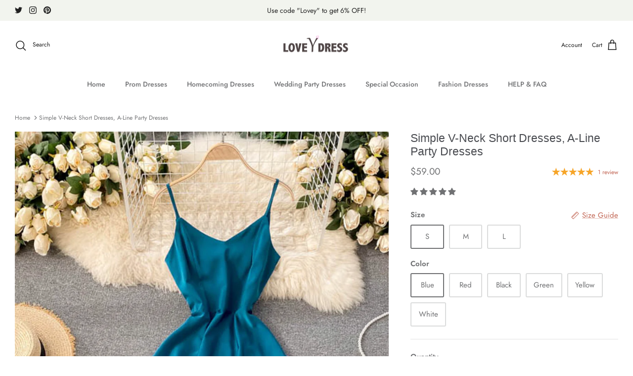

--- FILE ---
content_type: text/html; charset=utf-8
request_url: https://loveydress.com/en-cz/products/simple-satin-v-neck-a-line-dress-fashion-dress-party-dress
body_size: 42386
content:
<!DOCTYPE html><html lang="en" dir="ltr">
<head>
  <!-- Google tag (gtag.js) -->
<script async src="https://www.googletagmanager.com/gtag/js?id=GT-W6JT5W9"></script>
<script>
  window.dataLayer = window.dataLayer || [];
  function gtag(){dataLayer.push(arguments);}
  gtag('js', new Date());

  gtag('config', 'GT-W6JT5W9');
</script>
  <!-- Google Tag Manager -->
<script>(function(w,d,s,l,i){w[l]=w[l]||[];w[l].push({'gtm.start':
new Date().getTime(),event:'gtm.js'});var f=d.getElementsByTagName(s)[0],
j=d.createElement(s),dl=l!='dataLayer'?'&l='+l:'';j.async=true;j.src=
'https://www.googletagmanager.com/gtm.js?id='+i+dl;f.parentNode.insertBefore(j,f);
})(window,document,'script','dataLayer','GTM-PC5GTKJH');</script>
<!-- End Google Tag Manager -->
  <!-- Symmetry 5.5.1 -->

  <link rel="preload" href="//loveydress.com/cdn/shop/t/20/assets/styles.css?v=65607505120827152571759332531" as="style">
  <meta charset="utf-8" />
<meta name="viewport" content="width=device-width,initial-scale=1.0" />
<meta http-equiv="X-UA-Compatible" content="IE=edge">

<link rel="preconnect" href="https://cdn.shopify.com" crossorigin>
<link rel="preconnect" href="https://fonts.shopify.com" crossorigin>
<link rel="preconnect" href="https://monorail-edge.shopifysvc.com"><link rel="preload" as="font" href="//loveydress.com/cdn/fonts/jost/jost_n4.d47a1b6347ce4a4c9f437608011273009d91f2b7.woff2" type="font/woff2" crossorigin><link rel="preload" as="font" href="//loveydress.com/cdn/fonts/jost/jost_n7.921dc18c13fa0b0c94c5e2517ffe06139c3615a3.woff2" type="font/woff2" crossorigin><link rel="preload" as="font" href="//loveydress.com/cdn/fonts/jost/jost_i4.b690098389649750ada222b9763d55796c5283a5.woff2" type="font/woff2" crossorigin><link rel="preload" as="font" href="//loveydress.com/cdn/fonts/jost/jost_i7.d8201b854e41e19d7ed9b1a31fe4fe71deea6d3f.woff2" type="font/woff2" crossorigin><link rel="preload" as="font" href="//loveydress.com/cdn/fonts/jost/jost_n5.7c8497861ffd15f4e1284cd221f14658b0e95d61.woff2" type="font/woff2" crossorigin><link rel="preload" as="font" href="//loveydress.com/cdn/fonts/jost/jost_n4.d47a1b6347ce4a4c9f437608011273009d91f2b7.woff2" type="font/woff2" crossorigin><link rel="preload" href="//loveydress.com/cdn/shop/t/20/assets/vendor.min.js?v=11589511144441591071653366449" as="script">
<link rel="preload" href="//loveydress.com/cdn/shop/t/20/assets/theme.js?v=172761886286336948161657039646" as="script"><link rel="canonical" href="https://loveydress.com/en-cz/products/simple-satin-v-neck-a-line-dress-fashion-dress-party-dress" /><link rel="shortcut icon" href="//loveydress.com/cdn/shop/files/3.png?v=1669649573" type="image/png" /><meta name="description" content="Simple satin v neck A line dress fashion dress party dress, Customized service and Rush order are available">

  <title>
    Simple V-Neck Short Dresses, A-Line Party Dresses &ndash; Loveydress
  </title>

  <meta property="og:site_name" content="Loveydress">
<meta property="og:url" content="https://loveydress.com/en-cz/products/simple-satin-v-neck-a-line-dress-fashion-dress-party-dress">
<meta property="og:title" content="Simple V-Neck Short Dresses, A-Line Party Dresses">
<meta property="og:type" content="product">
<meta property="og:description" content="Simple satin v neck A line dress fashion dress party dress, Customized service and Rush order are available"><meta property="og:image" content="http://loveydress.com/cdn/shop/products/1-201_1200x1200.jpg?v=1639315981">
  <meta property="og:image:secure_url" content="https://loveydress.com/cdn/shop/products/1-201_1200x1200.jpg?v=1639315981">
  <meta property="og:image:width" content="1300">
  <meta property="og:image:height" content="1953"><meta property="og:price:amount" content="59.00">
  <meta property="og:price:currency" content="USD"><meta name="twitter:site" content="@littlecute_lala"><meta name="twitter:card" content="summary_large_image">
<meta name="twitter:title" content="Simple V-Neck Short Dresses, A-Line Party Dresses">
<meta name="twitter:description" content="Simple satin v neck A line dress fashion dress party dress, Customized service and Rush order are available">


  <link href="//loveydress.com/cdn/shop/t/20/assets/styles.css?v=65607505120827152571759332531" rel="stylesheet" type="text/css" media="all" />

  <script>
    window.theme = window.theme || {};
    theme.money_format_with_product_code_preference = "${{amount}}";
    theme.money_format_with_cart_code_preference = "${{amount}}";
    theme.money_format = "${{amount}}";
    theme.strings = {
      previous: "Previous",
      next: "Next",
      addressError: "Error looking up that address",
      addressNoResults: "No results for that address",
      addressQueryLimit: "You have exceeded the Google API usage limit. Consider upgrading to a \u003ca href=\"https:\/\/developers.google.com\/maps\/premium\/usage-limits\"\u003ePremium Plan\u003c\/a\u003e.",
      authError: "There was a problem authenticating your Google Maps API Key.",
      icon_labels_left: "Left",
      icon_labels_right: "Right",
      icon_labels_down: "Down",
      icon_labels_close: "Close",
      icon_labels_plus: "Plus",
      cart_terms_confirmation: "You must agree to the terms and conditions before continuing.",
      products_listing_from: "From",
      layout_live_search_see_all: "See all results",
      products_product_add_to_cart: "Add to Cart",
      products_variant_no_stock: "Sold out",
      products_variant_non_existent: "Unavailable",
      products_product_pick_a: "Pick a",
      general_navigation_menu_toggle_aria_label: "Toggle menu",
      general_accessibility_labels_close: "Close",
      products_product_adding_to_cart: "Adding",
      products_product_added_to_cart: "Added to cart",
      general_quick_search_pages: "Pages",
      general_quick_search_no_results: "Sorry, we couldn\u0026#39;t find any results",
      collections_general_see_all_subcollections: "See all..."
    };
    theme.routes = {
      cart_url: '/en-cz/cart',
      cart_add_url: '/en-cz/cart/add.js',
      cart_change_url: '/en-cz/cart/change',
      predictive_search_url: '/en-cz/search/suggest'
    };
    theme.settings = {
      cart_type: "drawer",
      quickbuy_style: "off",
      avoid_orphans: true
    };
    document.documentElement.classList.add('js');
  </script><script>window.performance && window.performance.mark && window.performance.mark('shopify.content_for_header.start');</script><meta name="google-site-verification" content="WROcjYBOROHAF_Wv2aQPlHSIjsMii80t4Br-Iv68NTA">
<meta id="shopify-digital-wallet" name="shopify-digital-wallet" content="/26257227875/digital_wallets/dialog">
<meta name="shopify-checkout-api-token" content="efcecd4c7d91b1d21b5ef4303702a7a3">
<meta id="in-context-paypal-metadata" data-shop-id="26257227875" data-venmo-supported="true" data-environment="production" data-locale="en_US" data-paypal-v4="true" data-currency="USD">
<link rel="alternate" hreflang="x-default" href="https://loveydress.com/products/simple-satin-v-neck-a-line-dress-fashion-dress-party-dress">
<link rel="alternate" hreflang="en" href="https://loveydress.com/products/simple-satin-v-neck-a-line-dress-fashion-dress-party-dress">
<link rel="alternate" hreflang="en-AU" href="https://loveydress.com/en-au/products/simple-satin-v-neck-a-line-dress-fashion-dress-party-dress">
<link rel="alternate" hreflang="en-AT" href="https://loveydress.com/en-at/products/simple-satin-v-neck-a-line-dress-fashion-dress-party-dress">
<link rel="alternate" hreflang="en-BE" href="https://loveydress.com/en-be/products/simple-satin-v-neck-a-line-dress-fashion-dress-party-dress">
<link rel="alternate" hreflang="en-CA" href="https://loveydress.com/en-ca/products/simple-satin-v-neck-a-line-dress-fashion-dress-party-dress">
<link rel="alternate" hreflang="en-CZ" href="https://loveydress.com/en-cz/products/simple-satin-v-neck-a-line-dress-fashion-dress-party-dress">
<link rel="alternate" hreflang="en-DK" href="https://loveydress.com/en-dk/products/simple-satin-v-neck-a-line-dress-fashion-dress-party-dress">
<link rel="alternate" hreflang="en-FI" href="https://loveydress.com/en-fi/products/simple-satin-v-neck-a-line-dress-fashion-dress-party-dress">
<link rel="alternate" hreflang="en-FR" href="https://loveydress.com/en-fr/products/simple-satin-v-neck-a-line-dress-fashion-dress-party-dress">
<link rel="alternate" hreflang="en-DE" href="https://loveydress.com/en-de/products/simple-satin-v-neck-a-line-dress-fashion-dress-party-dress">
<link rel="alternate" hreflang="en-HK" href="https://loveydress.com/en-hk/products/simple-satin-v-neck-a-line-dress-fashion-dress-party-dress">
<link rel="alternate" hreflang="en-IE" href="https://loveydress.com/en-ie/products/simple-satin-v-neck-a-line-dress-fashion-dress-party-dress">
<link rel="alternate" hreflang="en-IL" href="https://loveydress.com/en-il/products/simple-satin-v-neck-a-line-dress-fashion-dress-party-dress">
<link rel="alternate" hreflang="en-IT" href="https://loveydress.com/en-it/products/simple-satin-v-neck-a-line-dress-fashion-dress-party-dress">
<link rel="alternate" hreflang="en-JP" href="https://loveydress.com/en-jp/products/simple-satin-v-neck-a-line-dress-fashion-dress-party-dress">
<link rel="alternate" hreflang="en-NA" href="https://loveydress.com/en-na/products/simple-satin-v-neck-a-line-dress-fashion-dress-party-dress">
<link rel="alternate" hreflang="en-NL" href="https://loveydress.com/en-nl/products/simple-satin-v-neck-a-line-dress-fashion-dress-party-dress">
<link rel="alternate" hreflang="en-NZ" href="https://loveydress.com/en-nz/products/simple-satin-v-neck-a-line-dress-fashion-dress-party-dress">
<link rel="alternate" hreflang="en-NO" href="https://loveydress.com/en-no/products/simple-satin-v-neck-a-line-dress-fashion-dress-party-dress">
<link rel="alternate" hreflang="en-PL" href="https://loveydress.com/en-pl/products/simple-satin-v-neck-a-line-dress-fashion-dress-party-dress">
<link rel="alternate" hreflang="en-RE" href="https://loveydress.com/en-re/products/simple-satin-v-neck-a-line-dress-fashion-dress-party-dress">
<link rel="alternate" hreflang="en-SA" href="https://loveydress.com/en-sa/products/simple-satin-v-neck-a-line-dress-fashion-dress-party-dress">
<link rel="alternate" hreflang="en-SG" href="https://loveydress.com/en-sg/products/simple-satin-v-neck-a-line-dress-fashion-dress-party-dress">
<link rel="alternate" hreflang="en-ZA" href="https://loveydress.com/en-za/products/simple-satin-v-neck-a-line-dress-fashion-dress-party-dress">
<link rel="alternate" hreflang="en-ES" href="https://loveydress.com/en-es/products/simple-satin-v-neck-a-line-dress-fashion-dress-party-dress">
<link rel="alternate" hreflang="en-SE" href="https://loveydress.com/en-se/products/simple-satin-v-neck-a-line-dress-fashion-dress-party-dress">
<link rel="alternate" hreflang="en-CH" href="https://loveydress.com/en-ch/products/simple-satin-v-neck-a-line-dress-fashion-dress-party-dress">
<link rel="alternate" hreflang="en-AE" href="https://loveydress.com/en-ae/products/simple-satin-v-neck-a-line-dress-fashion-dress-party-dress">
<link rel="alternate" hreflang="en-GB" href="https://loveydress.com/en-gb/products/simple-satin-v-neck-a-line-dress-fashion-dress-party-dress">
<link rel="alternate" type="application/json+oembed" href="https://loveydress.com/en-cz/products/simple-satin-v-neck-a-line-dress-fashion-dress-party-dress.oembed">
<script async="async" src="/checkouts/internal/preloads.js?locale=en-CZ"></script>
<script id="shopify-features" type="application/json">{"accessToken":"efcecd4c7d91b1d21b5ef4303702a7a3","betas":["rich-media-storefront-analytics"],"domain":"loveydress.com","predictiveSearch":true,"shopId":26257227875,"locale":"en"}</script>
<script>var Shopify = Shopify || {};
Shopify.shop = "moonprom.myshopify.com";
Shopify.locale = "en";
Shopify.currency = {"active":"USD","rate":"1.0"};
Shopify.country = "CZ";
Shopify.theme = {"name":"Symmetry","id":128444235974,"schema_name":"Symmetry","schema_version":"5.5.1","theme_store_id":568,"role":"main"};
Shopify.theme.handle = "null";
Shopify.theme.style = {"id":null,"handle":null};
Shopify.cdnHost = "loveydress.com/cdn";
Shopify.routes = Shopify.routes || {};
Shopify.routes.root = "/en-cz/";</script>
<script type="module">!function(o){(o.Shopify=o.Shopify||{}).modules=!0}(window);</script>
<script>!function(o){function n(){var o=[];function n(){o.push(Array.prototype.slice.apply(arguments))}return n.q=o,n}var t=o.Shopify=o.Shopify||{};t.loadFeatures=n(),t.autoloadFeatures=n()}(window);</script>
<script id="shop-js-analytics" type="application/json">{"pageType":"product"}</script>
<script defer="defer" async type="module" src="//loveydress.com/cdn/shopifycloud/shop-js/modules/v2/client.init-shop-cart-sync_BT-GjEfc.en.esm.js"></script>
<script defer="defer" async type="module" src="//loveydress.com/cdn/shopifycloud/shop-js/modules/v2/chunk.common_D58fp_Oc.esm.js"></script>
<script defer="defer" async type="module" src="//loveydress.com/cdn/shopifycloud/shop-js/modules/v2/chunk.modal_xMitdFEc.esm.js"></script>
<script type="module">
  await import("//loveydress.com/cdn/shopifycloud/shop-js/modules/v2/client.init-shop-cart-sync_BT-GjEfc.en.esm.js");
await import("//loveydress.com/cdn/shopifycloud/shop-js/modules/v2/chunk.common_D58fp_Oc.esm.js");
await import("//loveydress.com/cdn/shopifycloud/shop-js/modules/v2/chunk.modal_xMitdFEc.esm.js");

  window.Shopify.SignInWithShop?.initShopCartSync?.({"fedCMEnabled":true,"windoidEnabled":true});

</script>
<script>(function() {
  var isLoaded = false;
  function asyncLoad() {
    if (isLoaded) return;
    isLoaded = true;
    var urls = ["https:\/\/www.improvedcontactform.com\/icf.js?shop=moonprom.myshopify.com"];
    for (var i = 0; i < urls.length; i++) {
      var s = document.createElement('script');
      s.type = 'text/javascript';
      s.async = true;
      s.src = urls[i];
      var x = document.getElementsByTagName('script')[0];
      x.parentNode.insertBefore(s, x);
    }
  };
  if(window.attachEvent) {
    window.attachEvent('onload', asyncLoad);
  } else {
    window.addEventListener('load', asyncLoad, false);
  }
})();</script>
<script id="__st">var __st={"a":26257227875,"offset":-39600,"reqid":"eef0c744-5bf1-4245-8d2f-f98320308769-1769069649","pageurl":"loveydress.com\/en-cz\/products\/simple-satin-v-neck-a-line-dress-fashion-dress-party-dress","u":"30fb3be3c244","p":"product","rtyp":"product","rid":7130890862790};</script>
<script>window.ShopifyPaypalV4VisibilityTracking = true;</script>
<script id="captcha-bootstrap">!function(){'use strict';const t='contact',e='account',n='new_comment',o=[[t,t],['blogs',n],['comments',n],[t,'customer']],c=[[e,'customer_login'],[e,'guest_login'],[e,'recover_customer_password'],[e,'create_customer']],r=t=>t.map((([t,e])=>`form[action*='/${t}']:not([data-nocaptcha='true']) input[name='form_type'][value='${e}']`)).join(','),a=t=>()=>t?[...document.querySelectorAll(t)].map((t=>t.form)):[];function s(){const t=[...o],e=r(t);return a(e)}const i='password',u='form_key',d=['recaptcha-v3-token','g-recaptcha-response','h-captcha-response',i],f=()=>{try{return window.sessionStorage}catch{return}},m='__shopify_v',_=t=>t.elements[u];function p(t,e,n=!1){try{const o=window.sessionStorage,c=JSON.parse(o.getItem(e)),{data:r}=function(t){const{data:e,action:n}=t;return t[m]||n?{data:e,action:n}:{data:t,action:n}}(c);for(const[e,n]of Object.entries(r))t.elements[e]&&(t.elements[e].value=n);n&&o.removeItem(e)}catch(o){console.error('form repopulation failed',{error:o})}}const l='form_type',E='cptcha';function T(t){t.dataset[E]=!0}const w=window,h=w.document,L='Shopify',v='ce_forms',y='captcha';let A=!1;((t,e)=>{const n=(g='f06e6c50-85a8-45c8-87d0-21a2b65856fe',I='https://cdn.shopify.com/shopifycloud/storefront-forms-hcaptcha/ce_storefront_forms_captcha_hcaptcha.v1.5.2.iife.js',D={infoText:'Protected by hCaptcha',privacyText:'Privacy',termsText:'Terms'},(t,e,n)=>{const o=w[L][v],c=o.bindForm;if(c)return c(t,g,e,D).then(n);var r;o.q.push([[t,g,e,D],n]),r=I,A||(h.body.append(Object.assign(h.createElement('script'),{id:'captcha-provider',async:!0,src:r})),A=!0)});var g,I,D;w[L]=w[L]||{},w[L][v]=w[L][v]||{},w[L][v].q=[],w[L][y]=w[L][y]||{},w[L][y].protect=function(t,e){n(t,void 0,e),T(t)},Object.freeze(w[L][y]),function(t,e,n,w,h,L){const[v,y,A,g]=function(t,e,n){const i=e?o:[],u=t?c:[],d=[...i,...u],f=r(d),m=r(i),_=r(d.filter((([t,e])=>n.includes(e))));return[a(f),a(m),a(_),s()]}(w,h,L),I=t=>{const e=t.target;return e instanceof HTMLFormElement?e:e&&e.form},D=t=>v().includes(t);t.addEventListener('submit',(t=>{const e=I(t);if(!e)return;const n=D(e)&&!e.dataset.hcaptchaBound&&!e.dataset.recaptchaBound,o=_(e),c=g().includes(e)&&(!o||!o.value);(n||c)&&t.preventDefault(),c&&!n&&(function(t){try{if(!f())return;!function(t){const e=f();if(!e)return;const n=_(t);if(!n)return;const o=n.value;o&&e.removeItem(o)}(t);const e=Array.from(Array(32),(()=>Math.random().toString(36)[2])).join('');!function(t,e){_(t)||t.append(Object.assign(document.createElement('input'),{type:'hidden',name:u})),t.elements[u].value=e}(t,e),function(t,e){const n=f();if(!n)return;const o=[...t.querySelectorAll(`input[type='${i}']`)].map((({name:t})=>t)),c=[...d,...o],r={};for(const[a,s]of new FormData(t).entries())c.includes(a)||(r[a]=s);n.setItem(e,JSON.stringify({[m]:1,action:t.action,data:r}))}(t,e)}catch(e){console.error('failed to persist form',e)}}(e),e.submit())}));const S=(t,e)=>{t&&!t.dataset[E]&&(n(t,e.some((e=>e===t))),T(t))};for(const o of['focusin','change'])t.addEventListener(o,(t=>{const e=I(t);D(e)&&S(e,y())}));const B=e.get('form_key'),M=e.get(l),P=B&&M;t.addEventListener('DOMContentLoaded',(()=>{const t=y();if(P)for(const e of t)e.elements[l].value===M&&p(e,B);[...new Set([...A(),...v().filter((t=>'true'===t.dataset.shopifyCaptcha))])].forEach((e=>S(e,t)))}))}(h,new URLSearchParams(w.location.search),n,t,e,['guest_login'])})(!0,!0)}();</script>
<script integrity="sha256-4kQ18oKyAcykRKYeNunJcIwy7WH5gtpwJnB7kiuLZ1E=" data-source-attribution="shopify.loadfeatures" defer="defer" src="//loveydress.com/cdn/shopifycloud/storefront/assets/storefront/load_feature-a0a9edcb.js" crossorigin="anonymous"></script>
<script data-source-attribution="shopify.dynamic_checkout.dynamic.init">var Shopify=Shopify||{};Shopify.PaymentButton=Shopify.PaymentButton||{isStorefrontPortableWallets:!0,init:function(){window.Shopify.PaymentButton.init=function(){};var t=document.createElement("script");t.src="https://loveydress.com/cdn/shopifycloud/portable-wallets/latest/portable-wallets.en.js",t.type="module",document.head.appendChild(t)}};
</script>
<script data-source-attribution="shopify.dynamic_checkout.buyer_consent">
  function portableWalletsHideBuyerConsent(e){var t=document.getElementById("shopify-buyer-consent"),n=document.getElementById("shopify-subscription-policy-button");t&&n&&(t.classList.add("hidden"),t.setAttribute("aria-hidden","true"),n.removeEventListener("click",e))}function portableWalletsShowBuyerConsent(e){var t=document.getElementById("shopify-buyer-consent"),n=document.getElementById("shopify-subscription-policy-button");t&&n&&(t.classList.remove("hidden"),t.removeAttribute("aria-hidden"),n.addEventListener("click",e))}window.Shopify?.PaymentButton&&(window.Shopify.PaymentButton.hideBuyerConsent=portableWalletsHideBuyerConsent,window.Shopify.PaymentButton.showBuyerConsent=portableWalletsShowBuyerConsent);
</script>
<script>
  function portableWalletsCleanup(e){e&&e.src&&console.error("Failed to load portable wallets script "+e.src);var t=document.querySelectorAll("shopify-accelerated-checkout .shopify-payment-button__skeleton, shopify-accelerated-checkout-cart .wallet-cart-button__skeleton"),e=document.getElementById("shopify-buyer-consent");for(let e=0;e<t.length;e++)t[e].remove();e&&e.remove()}function portableWalletsNotLoadedAsModule(e){e instanceof ErrorEvent&&"string"==typeof e.message&&e.message.includes("import.meta")&&"string"==typeof e.filename&&e.filename.includes("portable-wallets")&&(window.removeEventListener("error",portableWalletsNotLoadedAsModule),window.Shopify.PaymentButton.failedToLoad=e,"loading"===document.readyState?document.addEventListener("DOMContentLoaded",window.Shopify.PaymentButton.init):window.Shopify.PaymentButton.init())}window.addEventListener("error",portableWalletsNotLoadedAsModule);
</script>

<script type="module" src="https://loveydress.com/cdn/shopifycloud/portable-wallets/latest/portable-wallets.en.js" onError="portableWalletsCleanup(this)" crossorigin="anonymous"></script>
<script nomodule>
  document.addEventListener("DOMContentLoaded", portableWalletsCleanup);
</script>

<script id='scb4127' type='text/javascript' async='' src='https://loveydress.com/cdn/shopifycloud/privacy-banner/storefront-banner.js'></script><link id="shopify-accelerated-checkout-styles" rel="stylesheet" media="screen" href="https://loveydress.com/cdn/shopifycloud/portable-wallets/latest/accelerated-checkout-backwards-compat.css" crossorigin="anonymous">
<style id="shopify-accelerated-checkout-cart">
        #shopify-buyer-consent {
  margin-top: 1em;
  display: inline-block;
  width: 100%;
}

#shopify-buyer-consent.hidden {
  display: none;
}

#shopify-subscription-policy-button {
  background: none;
  border: none;
  padding: 0;
  text-decoration: underline;
  font-size: inherit;
  cursor: pointer;
}

#shopify-subscription-policy-button::before {
  box-shadow: none;
}

      </style>
<script id="sections-script" data-sections="product-recommendations" defer="defer" src="//loveydress.com/cdn/shop/t/20/compiled_assets/scripts.js?v=2812"></script>
<script>window.performance && window.performance.mark && window.performance.mark('shopify.content_for_header.end');</script>
<style type='text/css'>
    :root {--delivery-country-image-url:url("https://dc.codericp.com/delivery/code_f.png");}
    .icon-ad_f{background-image:var(--delivery-country-image-url);background-position:0 0;width:20px;height:12px}.icon-ae_f{background-image:var(--delivery-country-image-url);background-position:-21px 0;width:20px;height:12px}.icon-af_f{background-image:var(--delivery-country-image-url);background-position:0 -13px;width:20px;height:12px}.icon-ag_f{background-image:var(--delivery-country-image-url);background-position:-21px -13px;width:20px;height:12px}.icon-ai_f{background-image:var(--delivery-country-image-url);background-position:0 -26px;width:20px;height:12px}.icon-al_f{background-image:var(--delivery-country-image-url);background-position:-21px -26px;width:20px;height:12px}.icon-am_f{background-image:var(--delivery-country-image-url);background-position:-42px 0;width:20px;height:12px}.icon-ao_f{background-image:var(--delivery-country-image-url);background-position:-42px -13px;width:20px;height:12px}.icon-aq_f{background-image:var(--delivery-country-image-url);background-position:-42px -26px;width:20px;height:12px}.icon-ar_f{background-image:var(--delivery-country-image-url);background-position:0 -39px;width:20px;height:12px}.icon-as_f{background-image:var(--delivery-country-image-url);background-position:-21px -39px;width:20px;height:12px}.icon-at_f{background-image:var(--delivery-country-image-url);background-position:-42px -39px;width:20px;height:12px}.icon-au_f{background-image:var(--delivery-country-image-url);background-position:-63px 0;width:20px;height:12px}.icon-aw_f{background-image:var(--delivery-country-image-url);background-position:-63px -13px;width:20px;height:12px}.icon-ax_f{background-image:var(--delivery-country-image-url);background-position:-63px -26px;width:20px;height:12px}.icon-az_f{background-image:var(--delivery-country-image-url);background-position:-63px -39px;width:20px;height:12px}.icon-ba_f{background-image:var(--delivery-country-image-url);background-position:0 -52px;width:20px;height:12px}.icon-bb_f{background-image:var(--delivery-country-image-url);background-position:-21px -52px;width:20px;height:12px}.icon-bd_f{background-image:var(--delivery-country-image-url);background-position:-42px -52px;width:20px;height:12px}.icon-be_f{background-image:var(--delivery-country-image-url);background-position:-63px -52px;width:20px;height:12px}.icon-bf_f{background-image:var(--delivery-country-image-url);background-position:0 -65px;width:20px;height:12px}.icon-bg_f{background-image:var(--delivery-country-image-url);background-position:-21px -65px;width:20px;height:12px}.icon-bh_f{background-image:var(--delivery-country-image-url);background-position:-42px -65px;width:20px;height:12px}.icon-bi_f{background-image:var(--delivery-country-image-url);background-position:-63px -65px;width:20px;height:12px}.icon-bj_f{background-image:var(--delivery-country-image-url);background-position:-84px 0;width:20px;height:12px}.icon-bl_f{background-image:var(--delivery-country-image-url);background-position:-84px -13px;width:20px;height:12px}.icon-bm_f{background-image:var(--delivery-country-image-url);background-position:-84px -26px;width:20px;height:12px}.icon-bn_f{background-image:var(--delivery-country-image-url);background-position:-84px -39px;width:20px;height:12px}.icon-bo_f{background-image:var(--delivery-country-image-url);background-position:-84px -52px;width:20px;height:12px}.icon-bq_f{background-image:var(--delivery-country-image-url);background-position:-84px -65px;width:20px;height:12px}.icon-br_f{background-image:var(--delivery-country-image-url);background-position:0 -78px;width:20px;height:12px}.icon-bs_f{background-image:var(--delivery-country-image-url);background-position:-21px -78px;width:20px;height:12px}.icon-bt_f{background-image:var(--delivery-country-image-url);background-position:-42px -78px;width:20px;height:12px}.icon-bv_f{background-image:var(--delivery-country-image-url);background-position:-63px -78px;width:20px;height:12px}.icon-bw_f{background-image:var(--delivery-country-image-url);background-position:-84px -78px;width:20px;height:12px}.icon-by_f{background-image:var(--delivery-country-image-url);background-position:0 -91px;width:20px;height:12px}.icon-bz_f{background-image:var(--delivery-country-image-url);background-position:-21px -91px;width:20px;height:12px}.icon-ca_f{background-image:var(--delivery-country-image-url);background-position:-42px -91px;width:20px;height:12px}.icon-cc_f{background-image:var(--delivery-country-image-url);background-position:-63px -91px;width:20px;height:12px}.icon-cd_f{background-image:var(--delivery-country-image-url);background-position:-84px -91px;width:20px;height:12px}.icon-cf_f{background-image:var(--delivery-country-image-url);background-position:-105px 0;width:20px;height:12px}.icon-cg_f{background-image:var(--delivery-country-image-url);background-position:-105px -13px;width:20px;height:12px}.icon-ch_f{background-image:var(--delivery-country-image-url);background-position:-105px -26px;width:20px;height:12px}.icon-ci_f{background-image:var(--delivery-country-image-url);background-position:-105px -39px;width:20px;height:12px}.icon-ck_f{background-image:var(--delivery-country-image-url);background-position:-105px -52px;width:20px;height:12px}.icon-cl_f{background-image:var(--delivery-country-image-url);background-position:-105px -65px;width:20px;height:12px}.icon-cm_f{background-image:var(--delivery-country-image-url);background-position:-105px -78px;width:20px;height:12px}.icon-cn_f{background-image:var(--delivery-country-image-url);background-position:-105px -91px;width:20px;height:12px}.icon-co_f{background-image:var(--delivery-country-image-url);background-position:0 -104px;width:20px;height:12px}.icon-cr_f{background-image:var(--delivery-country-image-url);background-position:-21px -104px;width:20px;height:12px}.icon-cu_f{background-image:var(--delivery-country-image-url);background-position:-42px -104px;width:20px;height:12px}.icon-cv_f{background-image:var(--delivery-country-image-url);background-position:-63px -104px;width:20px;height:12px}.icon-cw_f{background-image:var(--delivery-country-image-url);background-position:-84px -104px;width:20px;height:12px}.icon-cx_f{background-image:var(--delivery-country-image-url);background-position:-105px -104px;width:20px;height:12px}.icon-cy_f{background-image:var(--delivery-country-image-url);background-position:-126px 0;width:20px;height:12px}.icon-cz_f{background-image:var(--delivery-country-image-url);background-position:-126px -13px;width:20px;height:12px}.icon-de_f{background-image:var(--delivery-country-image-url);background-position:-126px -26px;width:20px;height:12px}.icon-dj_f{background-image:var(--delivery-country-image-url);background-position:-126px -39px;width:20px;height:12px}.icon-dk_f{background-image:var(--delivery-country-image-url);background-position:-126px -52px;width:20px;height:12px}.icon-dm_f{background-image:var(--delivery-country-image-url);background-position:-126px -65px;width:20px;height:12px}.icon-do_f{background-image:var(--delivery-country-image-url);background-position:-126px -78px;width:20px;height:12px}.icon-dz_f{background-image:var(--delivery-country-image-url);background-position:-126px -91px;width:20px;height:12px}.icon-ec_f{background-image:var(--delivery-country-image-url);background-position:-126px -104px;width:20px;height:12px}.icon-ee_f{background-image:var(--delivery-country-image-url);background-position:0 -117px;width:20px;height:12px}.icon-eg_f{background-image:var(--delivery-country-image-url);background-position:-21px -117px;width:20px;height:12px}.icon-eh_f{background-image:var(--delivery-country-image-url);background-position:-42px -117px;width:20px;height:12px}.icon-er_f{background-image:var(--delivery-country-image-url);background-position:-63px -117px;width:20px;height:12px}.icon-es_f{background-image:var(--delivery-country-image-url);background-position:-84px -117px;width:20px;height:12px}.icon-et_f{background-image:var(--delivery-country-image-url);background-position:-105px -117px;width:20px;height:12px}.icon-fi_f{background-image:var(--delivery-country-image-url);background-position:-126px -117px;width:20px;height:12px}.icon-fj_f{background-image:var(--delivery-country-image-url);background-position:0 -130px;width:20px;height:12px}.icon-fk_f{background-image:var(--delivery-country-image-url);background-position:-21px -130px;width:20px;height:12px}.icon-fm_f{background-image:var(--delivery-country-image-url);background-position:-42px -130px;width:20px;height:12px}.icon-fo_f{background-image:var(--delivery-country-image-url);background-position:-63px -130px;width:20px;height:12px}.icon-fr_f{background-image:var(--delivery-country-image-url);background-position:-84px -130px;width:20px;height:12px}.icon-ga_f{background-image:var(--delivery-country-image-url);background-position:-105px -130px;width:20px;height:12px}.icon-gb_f{background-image:var(--delivery-country-image-url);background-position:-126px -130px;width:20px;height:12px}.icon-gd_f{background-image:var(--delivery-country-image-url);background-position:-147px 0;width:20px;height:12px}.icon-ge_f{background-image:var(--delivery-country-image-url);background-position:-147px -13px;width:20px;height:12px}.icon-gf_f{background-image:var(--delivery-country-image-url);background-position:-147px -26px;width:20px;height:12px}.icon-gg_f{background-image:var(--delivery-country-image-url);background-position:-147px -39px;width:20px;height:12px}.icon-gh_f{background-image:var(--delivery-country-image-url);background-position:-147px -52px;width:20px;height:12px}.icon-gi_f{background-image:var(--delivery-country-image-url);background-position:-147px -65px;width:20px;height:12px}.icon-gl_f{background-image:var(--delivery-country-image-url);background-position:-147px -78px;width:20px;height:12px}.icon-gm_f{background-image:var(--delivery-country-image-url);background-position:-147px -91px;width:20px;height:12px}.icon-gn_f{background-image:var(--delivery-country-image-url);background-position:-147px -104px;width:20px;height:12px}.icon-gp_f{background-image:var(--delivery-country-image-url);background-position:-147px -117px;width:20px;height:12px}.icon-gq_f{background-image:var(--delivery-country-image-url);background-position:-147px -130px;width:20px;height:12px}.icon-gr_f{background-image:var(--delivery-country-image-url);background-position:0 -143px;width:20px;height:12px}.icon-gs_f{background-image:var(--delivery-country-image-url);background-position:-21px -143px;width:20px;height:12px}.icon-gt_f{background-image:var(--delivery-country-image-url);background-position:-42px -143px;width:20px;height:12px}.icon-gu_f{background-image:var(--delivery-country-image-url);background-position:-63px -143px;width:20px;height:12px}.icon-gw_f{background-image:var(--delivery-country-image-url);background-position:-84px -143px;width:20px;height:12px}.icon-gy_f{background-image:var(--delivery-country-image-url);background-position:-105px -143px;width:20px;height:12px}.icon-hk_f{background-image:var(--delivery-country-image-url);background-position:-126px -143px;width:20px;height:12px}.icon-hm_f{background-image:var(--delivery-country-image-url);background-position:-147px -143px;width:20px;height:12px}.icon-hn_f{background-image:var(--delivery-country-image-url);background-position:-168px 0;width:20px;height:12px}.icon-hr_f{background-image:var(--delivery-country-image-url);background-position:-168px -13px;width:20px;height:12px}.icon-ht_f{background-image:var(--delivery-country-image-url);background-position:-168px -26px;width:20px;height:12px}.icon-hu_f{background-image:var(--delivery-country-image-url);background-position:-168px -39px;width:20px;height:12px}.icon-id_f{background-image:var(--delivery-country-image-url);background-position:-168px -52px;width:20px;height:12px}.icon-ie_f{background-image:var(--delivery-country-image-url);background-position:-168px -65px;width:20px;height:12px}.icon-il_f{background-image:var(--delivery-country-image-url);background-position:-168px -78px;width:20px;height:12px}.icon-im_f{background-image:var(--delivery-country-image-url);background-position:-168px -91px;width:20px;height:12px}.icon-in_f{background-image:var(--delivery-country-image-url);background-position:-168px -104px;width:20px;height:12px}.icon-io_f{background-image:var(--delivery-country-image-url);background-position:-168px -117px;width:20px;height:12px}.icon-iq_f{background-image:var(--delivery-country-image-url);background-position:-168px -130px;width:20px;height:12px}.icon-ir_f{background-image:var(--delivery-country-image-url);background-position:-168px -143px;width:20px;height:12px}.icon-is_f{background-image:var(--delivery-country-image-url);background-position:0 -156px;width:20px;height:12px}.icon-it_f{background-image:var(--delivery-country-image-url);background-position:-21px -156px;width:20px;height:12px}.icon-je_f{background-image:var(--delivery-country-image-url);background-position:-42px -156px;width:20px;height:12px}.icon-jm_f{background-image:var(--delivery-country-image-url);background-position:-63px -156px;width:20px;height:12px}.icon-jo_f{background-image:var(--delivery-country-image-url);background-position:-84px -156px;width:20px;height:12px}.icon-jp_f{background-image:var(--delivery-country-image-url);background-position:-105px -156px;width:20px;height:12px}.icon-ke_f{background-image:var(--delivery-country-image-url);background-position:-126px -156px;width:20px;height:12px}.icon-kg_f{background-image:var(--delivery-country-image-url);background-position:-147px -156px;width:20px;height:12px}.icon-kh_f{background-image:var(--delivery-country-image-url);background-position:-168px -156px;width:20px;height:12px}.icon-ki_f{background-image:var(--delivery-country-image-url);background-position:0 -169px;width:20px;height:12px}.icon-km_f{background-image:var(--delivery-country-image-url);background-position:-21px -169px;width:20px;height:12px}.icon-kn_f{background-image:var(--delivery-country-image-url);background-position:-42px -169px;width:20px;height:12px}.icon-kp_f{background-image:var(--delivery-country-image-url);background-position:-63px -169px;width:20px;height:12px}.icon-kr_f{background-image:var(--delivery-country-image-url);background-position:-84px -169px;width:20px;height:12px}.icon-kw_f{background-image:var(--delivery-country-image-url);background-position:-105px -169px;width:20px;height:12px}.icon-ky_f{background-image:var(--delivery-country-image-url);background-position:-126px -169px;width:20px;height:12px}.icon-kz_f{background-image:var(--delivery-country-image-url);background-position:-147px -169px;width:20px;height:12px}.icon-la_f{background-image:var(--delivery-country-image-url);background-position:-168px -169px;width:20px;height:12px}.icon-lb_f{background-image:var(--delivery-country-image-url);background-position:-189px 0;width:20px;height:12px}.icon-lc_f{background-image:var(--delivery-country-image-url);background-position:-189px -13px;width:20px;height:12px}.icon-li_f{background-image:var(--delivery-country-image-url);background-position:-189px -26px;width:20px;height:12px}.icon-lk_f{background-image:var(--delivery-country-image-url);background-position:-189px -39px;width:20px;height:12px}.icon-lr_f{background-image:var(--delivery-country-image-url);background-position:-189px -52px;width:20px;height:12px}.icon-ls_f{background-image:var(--delivery-country-image-url);background-position:-189px -65px;width:20px;height:12px}.icon-lt_f{background-image:var(--delivery-country-image-url);background-position:-189px -78px;width:20px;height:12px}.icon-lu_f{background-image:var(--delivery-country-image-url);background-position:-189px -91px;width:20px;height:12px}.icon-lv_f{background-image:var(--delivery-country-image-url);background-position:-189px -104px;width:20px;height:12px}.icon-ly_f{background-image:var(--delivery-country-image-url);background-position:-189px -117px;width:20px;height:12px}.icon-ma_f{background-image:var(--delivery-country-image-url);background-position:-189px -130px;width:20px;height:12px}.icon-mc_f{background-image:var(--delivery-country-image-url);background-position:-189px -143px;width:20px;height:12px}.icon-md_f{background-image:var(--delivery-country-image-url);background-position:-189px -156px;width:20px;height:12px}.icon-me_f{background-image:var(--delivery-country-image-url);background-position:-189px -169px;width:20px;height:12px}.icon-mf_f{background-image:var(--delivery-country-image-url);background-position:0 -182px;width:20px;height:12px}.icon-mg_f{background-image:var(--delivery-country-image-url);background-position:-21px -182px;width:20px;height:12px}.icon-mh_f{background-image:var(--delivery-country-image-url);background-position:-42px -182px;width:20px;height:12px}.icon-mk_f{background-image:var(--delivery-country-image-url);background-position:-63px -182px;width:20px;height:12px}.icon-ml_f{background-image:var(--delivery-country-image-url);background-position:-84px -182px;width:20px;height:12px}.icon-mm_f{background-image:var(--delivery-country-image-url);background-position:-105px -182px;width:20px;height:12px}.icon-mn_f{background-image:var(--delivery-country-image-url);background-position:-126px -182px;width:20px;height:12px}.icon-mo_f{background-image:var(--delivery-country-image-url);background-position:-147px -182px;width:20px;height:12px}.icon-mp_f{background-image:var(--delivery-country-image-url);background-position:-168px -182px;width:20px;height:12px}.icon-mq_f{background-image:var(--delivery-country-image-url);background-position:-189px -182px;width:20px;height:12px}.icon-mr_f{background-image:var(--delivery-country-image-url);background-position:0 -195px;width:20px;height:12px}.icon-ms_f{background-image:var(--delivery-country-image-url);background-position:-21px -195px;width:20px;height:12px}.icon-mt_f{background-image:var(--delivery-country-image-url);background-position:-42px -195px;width:20px;height:12px}.icon-mu_f{background-image:var(--delivery-country-image-url);background-position:-63px -195px;width:20px;height:12px}.icon-mv_f{background-image:var(--delivery-country-image-url);background-position:-84px -195px;width:20px;height:12px}.icon-mw_f{background-image:var(--delivery-country-image-url);background-position:-105px -195px;width:20px;height:12px}.icon-mx_f{background-image:var(--delivery-country-image-url);background-position:-126px -195px;width:20px;height:12px}.icon-my_f{background-image:var(--delivery-country-image-url);background-position:-147px -195px;width:20px;height:12px}.icon-mz_f{background-image:var(--delivery-country-image-url);background-position:-168px -195px;width:20px;height:12px}.icon-na_f{background-image:var(--delivery-country-image-url);background-position:-189px -195px;width:20px;height:12px}.icon-nc_f{background-image:var(--delivery-country-image-url);background-position:-210px 0;width:20px;height:12px}.icon-ne_f{background-image:var(--delivery-country-image-url);background-position:-210px -13px;width:20px;height:12px}.icon-nf_f{background-image:var(--delivery-country-image-url);background-position:-210px -26px;width:20px;height:12px}.icon-ng_f{background-image:var(--delivery-country-image-url);background-position:-210px -39px;width:20px;height:12px}.icon-ni_f{background-image:var(--delivery-country-image-url);background-position:-210px -52px;width:20px;height:12px}.icon-nl_f{background-image:var(--delivery-country-image-url);background-position:-210px -65px;width:20px;height:12px}.icon-no_f{background-image:var(--delivery-country-image-url);background-position:-210px -78px;width:20px;height:12px}.icon-np_f{background-image:var(--delivery-country-image-url);background-position:-210px -91px;width:20px;height:12px}.icon-nr_f{background-image:var(--delivery-country-image-url);background-position:-210px -104px;width:20px;height:12px}.icon-nu_f{background-image:var(--delivery-country-image-url);background-position:-210px -117px;width:20px;height:12px}.icon-nz_f{background-image:var(--delivery-country-image-url);background-position:-210px -130px;width:20px;height:12px}.icon-om_f{background-image:var(--delivery-country-image-url);background-position:-210px -143px;width:20px;height:12px}.icon-pa_f{background-image:var(--delivery-country-image-url);background-position:-210px -156px;width:20px;height:12px}.icon-pe_f{background-image:var(--delivery-country-image-url);background-position:-210px -169px;width:20px;height:12px}.icon-pf_f{background-image:var(--delivery-country-image-url);background-position:-210px -182px;width:20px;height:12px}.icon-pg_f{background-image:var(--delivery-country-image-url);background-position:-210px -195px;width:20px;height:12px}.icon-ph_f{background-image:var(--delivery-country-image-url);background-position:0 -208px;width:20px;height:12px}.icon-pk_f{background-image:var(--delivery-country-image-url);background-position:-21px -208px;width:20px;height:12px}.icon-pl_f{background-image:var(--delivery-country-image-url);background-position:-42px -208px;width:20px;height:12px}.icon-pm_f{background-image:var(--delivery-country-image-url);background-position:-63px -208px;width:20px;height:12px}.icon-pn_f{background-image:var(--delivery-country-image-url);background-position:-84px -208px;width:20px;height:12px}.icon-pr_f{background-image:var(--delivery-country-image-url);background-position:-105px -208px;width:20px;height:12px}.icon-ps_f{background-image:var(--delivery-country-image-url);background-position:-126px -208px;width:20px;height:12px}.icon-pt_f{background-image:var(--delivery-country-image-url);background-position:-147px -208px;width:20px;height:12px}.icon-pw_f{background-image:var(--delivery-country-image-url);background-position:-168px -208px;width:20px;height:12px}.icon-py_f{background-image:var(--delivery-country-image-url);background-position:-189px -208px;width:20px;height:12px}.icon-qa_f{background-image:var(--delivery-country-image-url);background-position:-210px -208px;width:20px;height:12px}.icon-re_f{background-image:var(--delivery-country-image-url);background-position:-231px 0;width:20px;height:12px}.icon-ro_f{background-image:var(--delivery-country-image-url);background-position:-231px -13px;width:20px;height:12px}.icon-rs_f{background-image:var(--delivery-country-image-url);background-position:-231px -26px;width:20px;height:12px}.icon-ru_f{background-image:var(--delivery-country-image-url);background-position:-231px -39px;width:20px;height:12px}.icon-rw_f{background-image:var(--delivery-country-image-url);background-position:-231px -52px;width:20px;height:12px}.icon-sa_f{background-image:var(--delivery-country-image-url);background-position:-231px -65px;width:20px;height:12px}.icon-sb_f{background-image:var(--delivery-country-image-url);background-position:-231px -78px;width:20px;height:12px}.icon-sc_f{background-image:var(--delivery-country-image-url);background-position:-231px -91px;width:20px;height:12px}.icon-sd_f{background-image:var(--delivery-country-image-url);background-position:-231px -104px;width:20px;height:12px}.icon-se_f{background-image:var(--delivery-country-image-url);background-position:-231px -117px;width:20px;height:12px}.icon-sg_f{background-image:var(--delivery-country-image-url);background-position:-231px -130px;width:20px;height:12px}.icon-sh_f{background-image:var(--delivery-country-image-url);background-position:-231px -143px;width:20px;height:12px}.icon-si_f{background-image:var(--delivery-country-image-url);background-position:-231px -156px;width:20px;height:12px}.icon-sj_f{background-image:var(--delivery-country-image-url);background-position:-231px -169px;width:20px;height:12px}.icon-sk_f{background-image:var(--delivery-country-image-url);background-position:-231px -182px;width:20px;height:12px}.icon-sl_f{background-image:var(--delivery-country-image-url);background-position:-231px -195px;width:20px;height:12px}.icon-sm_f{background-image:var(--delivery-country-image-url);background-position:-231px -208px;width:20px;height:12px}.icon-sn_f{background-image:var(--delivery-country-image-url);background-position:0 -221px;width:20px;height:12px}.icon-so_f{background-image:var(--delivery-country-image-url);background-position:-21px -221px;width:20px;height:12px}.icon-sr_f{background-image:var(--delivery-country-image-url);background-position:-42px -221px;width:20px;height:12px}.icon-ss_f{background-image:var(--delivery-country-image-url);background-position:-63px -221px;width:20px;height:12px}.icon-st_f{background-image:var(--delivery-country-image-url);background-position:-84px -221px;width:20px;height:12px}.icon-sv_f{background-image:var(--delivery-country-image-url);background-position:-105px -221px;width:20px;height:12px}.icon-sx_f{background-image:var(--delivery-country-image-url);background-position:-126px -221px;width:20px;height:12px}.icon-sy_f{background-image:var(--delivery-country-image-url);background-position:-147px -221px;width:20px;height:12px}.icon-sz_f{background-image:var(--delivery-country-image-url);background-position:-168px -221px;width:20px;height:12px}.icon-tc_f{background-image:var(--delivery-country-image-url);background-position:-189px -221px;width:20px;height:12px}.icon-td_f{background-image:var(--delivery-country-image-url);background-position:-210px -221px;width:20px;height:12px}.icon-tf_f{background-image:var(--delivery-country-image-url);background-position:-231px -221px;width:20px;height:12px}.icon-tg_f{background-image:var(--delivery-country-image-url);background-position:0 -234px;width:20px;height:12px}.icon-th_f{background-image:var(--delivery-country-image-url);background-position:-21px -234px;width:20px;height:12px}.icon-tj_f{background-image:var(--delivery-country-image-url);background-position:-42px -234px;width:20px;height:12px}.icon-tk_f{background-image:var(--delivery-country-image-url);background-position:-63px -234px;width:20px;height:12px}.icon-tl_f{background-image:var(--delivery-country-image-url);background-position:-84px -234px;width:20px;height:12px}.icon-tm_f{background-image:var(--delivery-country-image-url);background-position:-105px -234px;width:20px;height:12px}.icon-tn_f{background-image:var(--delivery-country-image-url);background-position:-126px -234px;width:20px;height:12px}.icon-to_f{background-image:var(--delivery-country-image-url);background-position:-147px -234px;width:20px;height:12px}.icon-tr_f{background-image:var(--delivery-country-image-url);background-position:-168px -234px;width:20px;height:12px}.icon-tt_f{background-image:var(--delivery-country-image-url);background-position:-189px -234px;width:20px;height:12px}.icon-tv_f{background-image:var(--delivery-country-image-url);background-position:-210px -234px;width:20px;height:12px}.icon-tw_f{background-image:var(--delivery-country-image-url);background-position:-231px -234px;width:20px;height:12px}.icon-tz_f{background-image:var(--delivery-country-image-url);background-position:-252px 0;width:20px;height:12px}.icon-ua_f{background-image:var(--delivery-country-image-url);background-position:-252px -13px;width:20px;height:12px}.icon-ug_f{background-image:var(--delivery-country-image-url);background-position:-252px -26px;width:20px;height:12px}.icon-um_f{background-image:var(--delivery-country-image-url);background-position:-252px -39px;width:20px;height:12px}.icon-us_f{background-image:var(--delivery-country-image-url);background-position:-252px -52px;width:20px;height:12px}.icon-uy_f{background-image:var(--delivery-country-image-url);background-position:-252px -65px;width:20px;height:12px}.icon-uz_f{background-image:var(--delivery-country-image-url);background-position:-252px -78px;width:20px;height:12px}.icon-va_f{background-image:var(--delivery-country-image-url);background-position:-252px -91px;width:20px;height:12px}.icon-vc_f{background-image:var(--delivery-country-image-url);background-position:-252px -104px;width:20px;height:12px}.icon-ve_f{background-image:var(--delivery-country-image-url);background-position:-252px -117px;width:20px;height:12px}.icon-vg_f{background-image:var(--delivery-country-image-url);background-position:-252px -130px;width:20px;height:12px}.icon-vi_f{background-image:var(--delivery-country-image-url);background-position:-252px -143px;width:20px;height:12px}.icon-vn_f{background-image:var(--delivery-country-image-url);background-position:-252px -156px;width:20px;height:12px}.icon-vu_f{background-image:var(--delivery-country-image-url);background-position:-252px -169px;width:20px;height:12px}.icon-wf_f{background-image:var(--delivery-country-image-url);background-position:-252px -182px;width:20px;height:12px}.icon-ws_f{background-image:var(--delivery-country-image-url);background-position:-252px -195px;width:20px;height:12px}.icon-xk_f{background-image:var(--delivery-country-image-url);background-position:-252px -208px;width:20px;height:12px}.icon-ye_f{background-image:var(--delivery-country-image-url);background-position:-252px -221px;width:20px;height:12px}.icon-yt_f{background-image:var(--delivery-country-image-url);background-position:-252px -234px;width:20px;height:12px}.icon-za_f{background-image:var(--delivery-country-image-url);background-position:0 -247px;width:20px;height:12px}.icon-zm_f{background-image:var(--delivery-country-image-url);background-position:-21px -247px;width:20px;height:12px}.icon-zw_f{background-image:var(--delivery-country-image-url);background-position:-42px -247px;width:20px;height:12px}
</style>
<script>
    window.deliveryCommon = window.deliveryCommon || {};
    window.deliveryCommon.setting = {};
    Object.assign(window.deliveryCommon.setting, {
        "shop_currency_code__ed": 'USD' || 'USD',
        "shop_locale_code__ed": 'en' || 'en',
        "shop_domain__ed":  'moonprom.myshopify.com',
        "product_available__ed": 'true',
    });
    window.deliveryED = window.deliveryED || {};
    window.deliveryED.setting = {};
    Object.assign(window.deliveryED.setting, {
        "delivery__app_setting": null,
        "delivery__pro_setting": null,
        "delivery__cate_setting": null
    });
</script> <!-- BEGIN app block: shopify://apps/judge-me-reviews/blocks/judgeme_core/61ccd3b1-a9f2-4160-9fe9-4fec8413e5d8 --><!-- Start of Judge.me Core -->






<link rel="dns-prefetch" href="https://cdn2.judge.me/cdn/widget_frontend">
<link rel="dns-prefetch" href="https://cdn.judge.me">
<link rel="dns-prefetch" href="https://cdn1.judge.me">
<link rel="dns-prefetch" href="https://api.judge.me">

<script data-cfasync='false' class='jdgm-settings-script'>window.jdgmSettings={"pagination":5,"disable_web_reviews":false,"badge_no_review_text":"No reviews","badge_n_reviews_text":"{{ n }} review/reviews","hide_badge_preview_if_no_reviews":true,"badge_hide_text":false,"enforce_center_preview_badge":false,"widget_title":"Customer Reviews","widget_open_form_text":"Write a review","widget_close_form_text":"Cancel review","widget_refresh_page_text":"Refresh page","widget_summary_text":"Based on {{ number_of_reviews }} review/reviews","widget_no_review_text":"Be the first to write a review","widget_name_field_text":"Display name","widget_verified_name_field_text":"Verified Name (public)","widget_name_placeholder_text":"Display name","widget_required_field_error_text":"This field is required.","widget_email_field_text":"Email address","widget_verified_email_field_text":"Verified Email (private, can not be edited)","widget_email_placeholder_text":"Your email address","widget_email_field_error_text":"Please enter a valid email address.","widget_rating_field_text":"Rating","widget_review_title_field_text":"Review Title","widget_review_title_placeholder_text":"Give your review a title","widget_review_body_field_text":"Review content","widget_review_body_placeholder_text":"Start writing here...","widget_pictures_field_text":"Picture/Video (optional)","widget_submit_review_text":"Submit Review","widget_submit_verified_review_text":"Submit Verified Review","widget_submit_success_msg_with_auto_publish":"Thank you! Please refresh the page in a few moments to see your review. You can remove or edit your review by logging into \u003ca href='https://judge.me/login' target='_blank' rel='nofollow noopener'\u003eJudge.me\u003c/a\u003e","widget_submit_success_msg_no_auto_publish":"Thank you! Your review will be published as soon as it is approved by the shop admin. You can remove or edit your review by logging into \u003ca href='https://judge.me/login' target='_blank' rel='nofollow noopener'\u003eJudge.me\u003c/a\u003e","widget_show_default_reviews_out_of_total_text":"Showing {{ n_reviews_shown }} out of {{ n_reviews }} reviews.","widget_show_all_link_text":"Show all","widget_show_less_link_text":"Show less","widget_author_said_text":"{{ reviewer_name }} said:","widget_days_text":"{{ n }} days ago","widget_weeks_text":"{{ n }} week/weeks ago","widget_months_text":"{{ n }} month/months ago","widget_years_text":"{{ n }} year/years ago","widget_yesterday_text":"Yesterday","widget_today_text":"Today","widget_replied_text":"\u003e\u003e {{ shop_name }} replied:","widget_read_more_text":"Read more","widget_reviewer_name_as_initial":"","widget_rating_filter_color":"#fbcd0a","widget_rating_filter_see_all_text":"See all reviews","widget_sorting_most_recent_text":"Most Recent","widget_sorting_highest_rating_text":"Highest Rating","widget_sorting_lowest_rating_text":"Lowest Rating","widget_sorting_with_pictures_text":"Only Pictures","widget_sorting_most_helpful_text":"Most Helpful","widget_open_question_form_text":"Ask a question","widget_reviews_subtab_text":"Reviews","widget_questions_subtab_text":"Questions","widget_question_label_text":"Question","widget_answer_label_text":"Answer","widget_question_placeholder_text":"Write your question here","widget_submit_question_text":"Submit Question","widget_question_submit_success_text":"Thank you for your question! We will notify you once it gets answered.","verified_badge_text":"Verified","verified_badge_bg_color":"","verified_badge_text_color":"","verified_badge_placement":"left-of-reviewer-name","widget_review_max_height":"","widget_hide_border":false,"widget_social_share":false,"widget_thumb":false,"widget_review_location_show":false,"widget_location_format":"","all_reviews_include_out_of_store_products":true,"all_reviews_out_of_store_text":"(out of store)","all_reviews_pagination":100,"all_reviews_product_name_prefix_text":"about","enable_review_pictures":true,"enable_question_anwser":false,"widget_theme":"default","review_date_format":"mm/dd/yyyy","default_sort_method":"most-recent","widget_product_reviews_subtab_text":"Product Reviews","widget_shop_reviews_subtab_text":"Shop Reviews","widget_other_products_reviews_text":"Reviews for other products","widget_store_reviews_subtab_text":"Store reviews","widget_no_store_reviews_text":"This store hasn't received any reviews yet","widget_web_restriction_product_reviews_text":"This product hasn't received any reviews yet","widget_no_items_text":"No items found","widget_show_more_text":"Show more","widget_write_a_store_review_text":"Write a Store Review","widget_other_languages_heading":"Reviews in Other Languages","widget_translate_review_text":"Translate review to {{ language }}","widget_translating_review_text":"Translating...","widget_show_original_translation_text":"Show original ({{ language }})","widget_translate_review_failed_text":"Review couldn't be translated.","widget_translate_review_retry_text":"Retry","widget_translate_review_try_again_later_text":"Try again later","show_product_url_for_grouped_product":false,"widget_sorting_pictures_first_text":"Pictures First","show_pictures_on_all_rev_page_mobile":false,"show_pictures_on_all_rev_page_desktop":false,"floating_tab_hide_mobile_install_preference":false,"floating_tab_button_name":"★ Reviews","floating_tab_title":"Let customers speak for us","floating_tab_button_color":"","floating_tab_button_background_color":"","floating_tab_url":"","floating_tab_url_enabled":false,"floating_tab_tab_style":"text","all_reviews_text_badge_text":"Customers rate us {{ shop.metafields.judgeme.all_reviews_rating | round: 1 }}/5 based on {{ shop.metafields.judgeme.all_reviews_count }} reviews.","all_reviews_text_badge_text_branded_style":"{{ shop.metafields.judgeme.all_reviews_rating | round: 1 }} out of 5 stars based on {{ shop.metafields.judgeme.all_reviews_count }} reviews","is_all_reviews_text_badge_a_link":false,"show_stars_for_all_reviews_text_badge":false,"all_reviews_text_badge_url":"","all_reviews_text_style":"text","all_reviews_text_color_style":"judgeme_brand_color","all_reviews_text_color":"#108474","all_reviews_text_show_jm_brand":true,"featured_carousel_show_header":true,"featured_carousel_title":"Let customers speak for us","testimonials_carousel_title":"Customers are saying","videos_carousel_title":"Real customer stories","cards_carousel_title":"Customers are saying","featured_carousel_count_text":"from {{ n }} reviews","featured_carousel_add_link_to_all_reviews_page":false,"featured_carousel_url":"","featured_carousel_show_images":true,"featured_carousel_autoslide_interval":5,"featured_carousel_arrows_on_the_sides":false,"featured_carousel_height":250,"featured_carousel_width":80,"featured_carousel_image_size":0,"featured_carousel_image_height":250,"featured_carousel_arrow_color":"#eeeeee","verified_count_badge_style":"vintage","verified_count_badge_orientation":"horizontal","verified_count_badge_color_style":"judgeme_brand_color","verified_count_badge_color":"#108474","is_verified_count_badge_a_link":false,"verified_count_badge_url":"","verified_count_badge_show_jm_brand":true,"widget_rating_preset_default":5,"widget_first_sub_tab":"product-reviews","widget_show_histogram":true,"widget_histogram_use_custom_color":false,"widget_pagination_use_custom_color":false,"widget_star_use_custom_color":false,"widget_verified_badge_use_custom_color":false,"widget_write_review_use_custom_color":false,"picture_reminder_submit_button":"Upload Pictures","enable_review_videos":false,"mute_video_by_default":false,"widget_sorting_videos_first_text":"Videos First","widget_review_pending_text":"Pending","featured_carousel_items_for_large_screen":3,"social_share_options_order":"Facebook,Twitter","remove_microdata_snippet":true,"disable_json_ld":false,"enable_json_ld_products":false,"preview_badge_show_question_text":false,"preview_badge_no_question_text":"No questions","preview_badge_n_question_text":"{{ number_of_questions }} question/questions","qa_badge_show_icon":false,"qa_badge_position":"same-row","remove_judgeme_branding":false,"widget_add_search_bar":false,"widget_search_bar_placeholder":"Search","widget_sorting_verified_only_text":"Verified only","featured_carousel_theme":"default","featured_carousel_show_rating":true,"featured_carousel_show_title":true,"featured_carousel_show_body":true,"featured_carousel_show_date":false,"featured_carousel_show_reviewer":true,"featured_carousel_show_product":false,"featured_carousel_header_background_color":"#108474","featured_carousel_header_text_color":"#ffffff","featured_carousel_name_product_separator":"reviewed","featured_carousel_full_star_background":"#108474","featured_carousel_empty_star_background":"#dadada","featured_carousel_vertical_theme_background":"#f9fafb","featured_carousel_verified_badge_enable":false,"featured_carousel_verified_badge_color":"#108474","featured_carousel_border_style":"round","featured_carousel_review_line_length_limit":3,"featured_carousel_more_reviews_button_text":"Read more reviews","featured_carousel_view_product_button_text":"View product","all_reviews_page_load_reviews_on":"scroll","all_reviews_page_load_more_text":"Load More Reviews","disable_fb_tab_reviews":false,"enable_ajax_cdn_cache":false,"widget_public_name_text":"displayed publicly like","default_reviewer_name":"John Smith","default_reviewer_name_has_non_latin":true,"widget_reviewer_anonymous":"Anonymous","medals_widget_title":"Judge.me Review Medals","medals_widget_background_color":"#f9fafb","medals_widget_position":"footer_all_pages","medals_widget_border_color":"#f9fafb","medals_widget_verified_text_position":"left","medals_widget_use_monochromatic_version":false,"medals_widget_elements_color":"#108474","show_reviewer_avatar":true,"widget_invalid_yt_video_url_error_text":"Not a YouTube video URL","widget_max_length_field_error_text":"Please enter no more than {0} characters.","widget_show_country_flag":false,"widget_show_collected_via_shop_app":true,"widget_verified_by_shop_badge_style":"light","widget_verified_by_shop_text":"Verified by Shop","widget_show_photo_gallery":false,"widget_load_with_code_splitting":true,"widget_ugc_install_preference":false,"widget_ugc_title":"Made by us, Shared by you","widget_ugc_subtitle":"Tag us to see your picture featured in our page","widget_ugc_arrows_color":"#ffffff","widget_ugc_primary_button_text":"Buy Now","widget_ugc_primary_button_background_color":"#108474","widget_ugc_primary_button_text_color":"#ffffff","widget_ugc_primary_button_border_width":"0","widget_ugc_primary_button_border_style":"none","widget_ugc_primary_button_border_color":"#108474","widget_ugc_primary_button_border_radius":"25","widget_ugc_secondary_button_text":"Load More","widget_ugc_secondary_button_background_color":"#ffffff","widget_ugc_secondary_button_text_color":"#108474","widget_ugc_secondary_button_border_width":"2","widget_ugc_secondary_button_border_style":"solid","widget_ugc_secondary_button_border_color":"#108474","widget_ugc_secondary_button_border_radius":"25","widget_ugc_reviews_button_text":"View Reviews","widget_ugc_reviews_button_background_color":"#ffffff","widget_ugc_reviews_button_text_color":"#108474","widget_ugc_reviews_button_border_width":"2","widget_ugc_reviews_button_border_style":"solid","widget_ugc_reviews_button_border_color":"#108474","widget_ugc_reviews_button_border_radius":"25","widget_ugc_reviews_button_link_to":"judgeme-reviews-page","widget_ugc_show_post_date":true,"widget_ugc_max_width":"800","widget_rating_metafield_value_type":true,"widget_primary_color":"#108474","widget_enable_secondary_color":false,"widget_secondary_color":"#edf5f5","widget_summary_average_rating_text":"{{ average_rating }} out of 5","widget_media_grid_title":"Customer photos \u0026 videos","widget_media_grid_see_more_text":"See more","widget_round_style":false,"widget_show_product_medals":true,"widget_verified_by_judgeme_text":"Verified by Judge.me","widget_show_store_medals":true,"widget_verified_by_judgeme_text_in_store_medals":"Verified by Judge.me","widget_media_field_exceed_quantity_message":"Sorry, we can only accept {{ max_media }} for one review.","widget_media_field_exceed_limit_message":"{{ file_name }} is too large, please select a {{ media_type }} less than {{ size_limit }}MB.","widget_review_submitted_text":"Review Submitted!","widget_question_submitted_text":"Question Submitted!","widget_close_form_text_question":"Cancel","widget_write_your_answer_here_text":"Write your answer here","widget_enabled_branded_link":true,"widget_show_collected_by_judgeme":true,"widget_reviewer_name_color":"","widget_write_review_text_color":"","widget_write_review_bg_color":"","widget_collected_by_judgeme_text":"collected by Judge.me","widget_pagination_type":"standard","widget_load_more_text":"Load More","widget_load_more_color":"#108474","widget_full_review_text":"Full Review","widget_read_more_reviews_text":"Read More Reviews","widget_read_questions_text":"Read Questions","widget_questions_and_answers_text":"Questions \u0026 Answers","widget_verified_by_text":"Verified by","widget_verified_text":"Verified","widget_number_of_reviews_text":"{{ number_of_reviews }} reviews","widget_back_button_text":"Back","widget_next_button_text":"Next","widget_custom_forms_filter_button":"Filters","custom_forms_style":"vertical","widget_show_review_information":false,"how_reviews_are_collected":"How reviews are collected?","widget_show_review_keywords":false,"widget_gdpr_statement":"How we use your data: We'll only contact you about the review you left, and only if necessary. By submitting your review, you agree to Judge.me's \u003ca href='https://judge.me/terms' target='_blank' rel='nofollow noopener'\u003eterms\u003c/a\u003e, \u003ca href='https://judge.me/privacy' target='_blank' rel='nofollow noopener'\u003eprivacy\u003c/a\u003e and \u003ca href='https://judge.me/content-policy' target='_blank' rel='nofollow noopener'\u003econtent\u003c/a\u003e policies.","widget_multilingual_sorting_enabled":false,"widget_translate_review_content_enabled":false,"widget_translate_review_content_method":"manual","popup_widget_review_selection":"automatically_with_pictures","popup_widget_round_border_style":true,"popup_widget_show_title":true,"popup_widget_show_body":true,"popup_widget_show_reviewer":false,"popup_widget_show_product":true,"popup_widget_show_pictures":true,"popup_widget_use_review_picture":true,"popup_widget_show_on_home_page":true,"popup_widget_show_on_product_page":true,"popup_widget_show_on_collection_page":true,"popup_widget_show_on_cart_page":true,"popup_widget_position":"bottom_left","popup_widget_first_review_delay":5,"popup_widget_duration":5,"popup_widget_interval":5,"popup_widget_review_count":5,"popup_widget_hide_on_mobile":true,"review_snippet_widget_round_border_style":true,"review_snippet_widget_card_color":"#FFFFFF","review_snippet_widget_slider_arrows_background_color":"#FFFFFF","review_snippet_widget_slider_arrows_color":"#000000","review_snippet_widget_star_color":"#108474","show_product_variant":false,"all_reviews_product_variant_label_text":"Variant: ","widget_show_verified_branding":false,"widget_ai_summary_title":"Customers say","widget_ai_summary_disclaimer":"AI-powered review summary based on recent customer reviews","widget_show_ai_summary":false,"widget_show_ai_summary_bg":false,"widget_show_review_title_input":true,"redirect_reviewers_invited_via_email":"review_widget","request_store_review_after_product_review":false,"request_review_other_products_in_order":false,"review_form_color_scheme":"default","review_form_corner_style":"square","review_form_star_color":{},"review_form_text_color":"#333333","review_form_background_color":"#ffffff","review_form_field_background_color":"#fafafa","review_form_button_color":{},"review_form_button_text_color":"#ffffff","review_form_modal_overlay_color":"#000000","review_content_screen_title_text":"How would you rate this product?","review_content_introduction_text":"We would love it if you would share a bit about your experience.","store_review_form_title_text":"How would you rate this store?","store_review_form_introduction_text":"We would love it if you would share a bit about your experience.","show_review_guidance_text":true,"one_star_review_guidance_text":"Poor","five_star_review_guidance_text":"Great","customer_information_screen_title_text":"About you","customer_information_introduction_text":"Please tell us more about you.","custom_questions_screen_title_text":"Your experience in more detail","custom_questions_introduction_text":"Here are a few questions to help us understand more about your experience.","review_submitted_screen_title_text":"Thanks for your review!","review_submitted_screen_thank_you_text":"We are processing it and it will appear on the store soon.","review_submitted_screen_email_verification_text":"Please confirm your email by clicking the link we just sent you. This helps us keep reviews authentic.","review_submitted_request_store_review_text":"Would you like to share your experience of shopping with us?","review_submitted_review_other_products_text":"Would you like to review these products?","store_review_screen_title_text":"Would you like to share your experience of shopping with us?","store_review_introduction_text":"We value your feedback and use it to improve. Please share any thoughts or suggestions you have.","reviewer_media_screen_title_picture_text":"Share a picture","reviewer_media_introduction_picture_text":"Upload a photo to support your review.","reviewer_media_screen_title_video_text":"Share a video","reviewer_media_introduction_video_text":"Upload a video to support your review.","reviewer_media_screen_title_picture_or_video_text":"Share a picture or video","reviewer_media_introduction_picture_or_video_text":"Upload a photo or video to support your review.","reviewer_media_youtube_url_text":"Paste your Youtube URL here","advanced_settings_next_step_button_text":"Next","advanced_settings_close_review_button_text":"Close","modal_write_review_flow":false,"write_review_flow_required_text":"Required","write_review_flow_privacy_message_text":"We respect your privacy.","write_review_flow_anonymous_text":"Post review as anonymous","write_review_flow_visibility_text":"This won't be visible to other customers.","write_review_flow_multiple_selection_help_text":"Select as many as you like","write_review_flow_single_selection_help_text":"Select one option","write_review_flow_required_field_error_text":"This field is required","write_review_flow_invalid_email_error_text":"Please enter a valid email address","write_review_flow_max_length_error_text":"Max. {{ max_length }} characters.","write_review_flow_media_upload_text":"\u003cb\u003eClick to upload\u003c/b\u003e or drag and drop","write_review_flow_gdpr_statement":"We'll only contact you about your review if necessary. By submitting your review, you agree to our \u003ca href='https://judge.me/terms' target='_blank' rel='nofollow noopener'\u003eterms and conditions\u003c/a\u003e and \u003ca href='https://judge.me/privacy' target='_blank' rel='nofollow noopener'\u003eprivacy policy\u003c/a\u003e.","rating_only_reviews_enabled":false,"show_negative_reviews_help_screen":false,"new_review_flow_help_screen_rating_threshold":3,"negative_review_resolution_screen_title_text":"Tell us more","negative_review_resolution_text":"Your experience matters to us. If there were issues with your purchase, we're here to help. Feel free to reach out to us, we'd love the opportunity to make things right.","negative_review_resolution_button_text":"Contact us","negative_review_resolution_proceed_with_review_text":"Leave a review","negative_review_resolution_subject":"Issue with purchase from {{ shop_name }}.{{ order_name }}","preview_badge_collection_page_install_status":false,"widget_review_custom_css":"","preview_badge_custom_css":"","preview_badge_stars_count":"5-stars","featured_carousel_custom_css":"","floating_tab_custom_css":"","all_reviews_widget_custom_css":"","medals_widget_custom_css":"","verified_badge_custom_css":"","all_reviews_text_custom_css":"","transparency_badges_collected_via_store_invite":false,"transparency_badges_from_another_provider":false,"transparency_badges_collected_from_store_visitor":false,"transparency_badges_collected_by_verified_review_provider":false,"transparency_badges_earned_reward":false,"transparency_badges_collected_via_store_invite_text":"Review collected via store invitation","transparency_badges_from_another_provider_text":"Review collected from another provider","transparency_badges_collected_from_store_visitor_text":"Review collected from a store visitor","transparency_badges_written_in_google_text":"Review written in Google","transparency_badges_written_in_etsy_text":"Review written in Etsy","transparency_badges_written_in_shop_app_text":"Review written in Shop App","transparency_badges_earned_reward_text":"Review earned a reward for future purchase","product_review_widget_per_page":10,"widget_store_review_label_text":"Review about the store","checkout_comment_extension_title_on_product_page":"Customer Comments","checkout_comment_extension_num_latest_comment_show":5,"checkout_comment_extension_format":"name_and_timestamp","checkout_comment_customer_name":"last_initial","checkout_comment_comment_notification":true,"preview_badge_collection_page_install_preference":true,"preview_badge_home_page_install_preference":false,"preview_badge_product_page_install_preference":true,"review_widget_install_preference":"","review_carousel_install_preference":false,"floating_reviews_tab_install_preference":"none","verified_reviews_count_badge_install_preference":false,"all_reviews_text_install_preference":false,"review_widget_best_location":true,"judgeme_medals_install_preference":false,"review_widget_revamp_enabled":false,"review_widget_qna_enabled":false,"review_widget_header_theme":"minimal","review_widget_widget_title_enabled":true,"review_widget_header_text_size":"medium","review_widget_header_text_weight":"regular","review_widget_average_rating_style":"compact","review_widget_bar_chart_enabled":true,"review_widget_bar_chart_type":"numbers","review_widget_bar_chart_style":"standard","review_widget_expanded_media_gallery_enabled":false,"review_widget_reviews_section_theme":"standard","review_widget_image_style":"thumbnails","review_widget_review_image_ratio":"square","review_widget_stars_size":"medium","review_widget_verified_badge":"standard_text","review_widget_review_title_text_size":"medium","review_widget_review_text_size":"medium","review_widget_review_text_length":"medium","review_widget_number_of_columns_desktop":3,"review_widget_carousel_transition_speed":5,"review_widget_custom_questions_answers_display":"always","review_widget_button_text_color":"#FFFFFF","review_widget_text_color":"#000000","review_widget_lighter_text_color":"#7B7B7B","review_widget_corner_styling":"soft","review_widget_review_word_singular":"review","review_widget_review_word_plural":"reviews","review_widget_voting_label":"Helpful?","review_widget_shop_reply_label":"Reply from {{ shop_name }}:","review_widget_filters_title":"Filters","qna_widget_question_word_singular":"Question","qna_widget_question_word_plural":"Questions","qna_widget_answer_reply_label":"Answer from {{ answerer_name }}:","qna_content_screen_title_text":"Ask a question about this product","qna_widget_question_required_field_error_text":"Please enter your question.","qna_widget_flow_gdpr_statement":"We'll only contact you about your question if necessary. By submitting your question, you agree to our \u003ca href='https://judge.me/terms' target='_blank' rel='nofollow noopener'\u003eterms and conditions\u003c/a\u003e and \u003ca href='https://judge.me/privacy' target='_blank' rel='nofollow noopener'\u003eprivacy policy\u003c/a\u003e.","qna_widget_question_submitted_text":"Thanks for your question!","qna_widget_close_form_text_question":"Close","qna_widget_question_submit_success_text":"We’ll notify you by email when your question is answered.","all_reviews_widget_v2025_enabled":false,"all_reviews_widget_v2025_header_theme":"default","all_reviews_widget_v2025_widget_title_enabled":true,"all_reviews_widget_v2025_header_text_size":"medium","all_reviews_widget_v2025_header_text_weight":"regular","all_reviews_widget_v2025_average_rating_style":"compact","all_reviews_widget_v2025_bar_chart_enabled":true,"all_reviews_widget_v2025_bar_chart_type":"numbers","all_reviews_widget_v2025_bar_chart_style":"standard","all_reviews_widget_v2025_expanded_media_gallery_enabled":false,"all_reviews_widget_v2025_show_store_medals":true,"all_reviews_widget_v2025_show_photo_gallery":true,"all_reviews_widget_v2025_show_review_keywords":false,"all_reviews_widget_v2025_show_ai_summary":false,"all_reviews_widget_v2025_show_ai_summary_bg":false,"all_reviews_widget_v2025_add_search_bar":false,"all_reviews_widget_v2025_default_sort_method":"most-recent","all_reviews_widget_v2025_reviews_per_page":10,"all_reviews_widget_v2025_reviews_section_theme":"default","all_reviews_widget_v2025_image_style":"thumbnails","all_reviews_widget_v2025_review_image_ratio":"square","all_reviews_widget_v2025_stars_size":"medium","all_reviews_widget_v2025_verified_badge":"bold_badge","all_reviews_widget_v2025_review_title_text_size":"medium","all_reviews_widget_v2025_review_text_size":"medium","all_reviews_widget_v2025_review_text_length":"medium","all_reviews_widget_v2025_number_of_columns_desktop":3,"all_reviews_widget_v2025_carousel_transition_speed":5,"all_reviews_widget_v2025_custom_questions_answers_display":"always","all_reviews_widget_v2025_show_product_variant":false,"all_reviews_widget_v2025_show_reviewer_avatar":true,"all_reviews_widget_v2025_reviewer_name_as_initial":"","all_reviews_widget_v2025_review_location_show":false,"all_reviews_widget_v2025_location_format":"","all_reviews_widget_v2025_show_country_flag":false,"all_reviews_widget_v2025_verified_by_shop_badge_style":"light","all_reviews_widget_v2025_social_share":false,"all_reviews_widget_v2025_social_share_options_order":"Facebook,Twitter,LinkedIn,Pinterest","all_reviews_widget_v2025_pagination_type":"standard","all_reviews_widget_v2025_button_text_color":"#FFFFFF","all_reviews_widget_v2025_text_color":"#000000","all_reviews_widget_v2025_lighter_text_color":"#7B7B7B","all_reviews_widget_v2025_corner_styling":"soft","all_reviews_widget_v2025_title":"Customer reviews","all_reviews_widget_v2025_ai_summary_title":"Customers say about this store","all_reviews_widget_v2025_no_review_text":"Be the first to write a review","platform":"shopify","branding_url":"https://app.judge.me/reviews/stores/loveydress.com","branding_text":"Powered by Judge.me","locale":"en","reply_name":"Loveydress","widget_version":"3.0","footer":true,"autopublish":false,"review_dates":true,"enable_custom_form":false,"shop_use_review_site":true,"shop_locale":"en","enable_multi_locales_translations":false,"show_review_title_input":true,"review_verification_email_status":"always","can_be_branded":false,"reply_name_text":"Loveydress"};</script> <style class='jdgm-settings-style'>.jdgm-xx{left:0}:root{--jdgm-primary-color: #108474;--jdgm-secondary-color: rgba(16,132,116,0.1);--jdgm-star-color: #108474;--jdgm-write-review-text-color: white;--jdgm-write-review-bg-color: #108474;--jdgm-paginate-color: #108474;--jdgm-border-radius: 0;--jdgm-reviewer-name-color: #108474}.jdgm-histogram__bar-content{background-color:#108474}.jdgm-rev[data-verified-buyer=true] .jdgm-rev__icon.jdgm-rev__icon:after,.jdgm-rev__buyer-badge.jdgm-rev__buyer-badge{color:white;background-color:#108474}.jdgm-review-widget--small .jdgm-gallery.jdgm-gallery .jdgm-gallery__thumbnail-link:nth-child(8) .jdgm-gallery__thumbnail-wrapper.jdgm-gallery__thumbnail-wrapper:before{content:"See more"}@media only screen and (min-width: 768px){.jdgm-gallery.jdgm-gallery .jdgm-gallery__thumbnail-link:nth-child(8) .jdgm-gallery__thumbnail-wrapper.jdgm-gallery__thumbnail-wrapper:before{content:"See more"}}.jdgm-prev-badge[data-average-rating='0.00']{display:none !important}.jdgm-author-all-initials{display:none !important}.jdgm-author-last-initial{display:none !important}.jdgm-rev-widg__title{visibility:hidden}.jdgm-rev-widg__summary-text{visibility:hidden}.jdgm-prev-badge__text{visibility:hidden}.jdgm-rev__prod-link-prefix:before{content:'about'}.jdgm-rev__variant-label:before{content:'Variant: '}.jdgm-rev__out-of-store-text:before{content:'(out of store)'}@media only screen and (min-width: 768px){.jdgm-rev__pics .jdgm-rev_all-rev-page-picture-separator,.jdgm-rev__pics .jdgm-rev__product-picture{display:none}}@media only screen and (max-width: 768px){.jdgm-rev__pics .jdgm-rev_all-rev-page-picture-separator,.jdgm-rev__pics .jdgm-rev__product-picture{display:none}}.jdgm-preview-badge[data-template="index"]{display:none !important}.jdgm-verified-count-badget[data-from-snippet="true"]{display:none !important}.jdgm-carousel-wrapper[data-from-snippet="true"]{display:none !important}.jdgm-all-reviews-text[data-from-snippet="true"]{display:none !important}.jdgm-medals-section[data-from-snippet="true"]{display:none !important}.jdgm-ugc-media-wrapper[data-from-snippet="true"]{display:none !important}.jdgm-rev__transparency-badge[data-badge-type="review_collected_via_store_invitation"]{display:none !important}.jdgm-rev__transparency-badge[data-badge-type="review_collected_from_another_provider"]{display:none !important}.jdgm-rev__transparency-badge[data-badge-type="review_collected_from_store_visitor"]{display:none !important}.jdgm-rev__transparency-badge[data-badge-type="review_written_in_etsy"]{display:none !important}.jdgm-rev__transparency-badge[data-badge-type="review_written_in_google_business"]{display:none !important}.jdgm-rev__transparency-badge[data-badge-type="review_written_in_shop_app"]{display:none !important}.jdgm-rev__transparency-badge[data-badge-type="review_earned_for_future_purchase"]{display:none !important}.jdgm-review-snippet-widget .jdgm-rev-snippet-widget__cards-container .jdgm-rev-snippet-card{border-radius:8px;background:#fff}.jdgm-review-snippet-widget .jdgm-rev-snippet-widget__cards-container .jdgm-rev-snippet-card__rev-rating .jdgm-star{color:#108474}.jdgm-review-snippet-widget .jdgm-rev-snippet-widget__prev-btn,.jdgm-review-snippet-widget .jdgm-rev-snippet-widget__next-btn{border-radius:50%;background:#fff}.jdgm-review-snippet-widget .jdgm-rev-snippet-widget__prev-btn>svg,.jdgm-review-snippet-widget .jdgm-rev-snippet-widget__next-btn>svg{fill:#000}.jdgm-full-rev-modal.rev-snippet-widget .jm-mfp-container .jm-mfp-content,.jdgm-full-rev-modal.rev-snippet-widget .jm-mfp-container .jdgm-full-rev__icon,.jdgm-full-rev-modal.rev-snippet-widget .jm-mfp-container .jdgm-full-rev__pic-img,.jdgm-full-rev-modal.rev-snippet-widget .jm-mfp-container .jdgm-full-rev__reply{border-radius:8px}.jdgm-full-rev-modal.rev-snippet-widget .jm-mfp-container .jdgm-full-rev[data-verified-buyer="true"] .jdgm-full-rev__icon::after{border-radius:8px}.jdgm-full-rev-modal.rev-snippet-widget .jm-mfp-container .jdgm-full-rev .jdgm-rev__buyer-badge{border-radius:calc( 8px / 2 )}.jdgm-full-rev-modal.rev-snippet-widget .jm-mfp-container .jdgm-full-rev .jdgm-full-rev__replier::before{content:'Loveydress'}.jdgm-full-rev-modal.rev-snippet-widget .jm-mfp-container .jdgm-full-rev .jdgm-full-rev__product-button{border-radius:calc( 8px * 6 )}
</style> <style class='jdgm-settings-style'></style>

  
  
  
  <style class='jdgm-miracle-styles'>
  @-webkit-keyframes jdgm-spin{0%{-webkit-transform:rotate(0deg);-ms-transform:rotate(0deg);transform:rotate(0deg)}100%{-webkit-transform:rotate(359deg);-ms-transform:rotate(359deg);transform:rotate(359deg)}}@keyframes jdgm-spin{0%{-webkit-transform:rotate(0deg);-ms-transform:rotate(0deg);transform:rotate(0deg)}100%{-webkit-transform:rotate(359deg);-ms-transform:rotate(359deg);transform:rotate(359deg)}}@font-face{font-family:'JudgemeStar';src:url("[data-uri]") format("woff");font-weight:normal;font-style:normal}.jdgm-star{font-family:'JudgemeStar';display:inline !important;text-decoration:none !important;padding:0 4px 0 0 !important;margin:0 !important;font-weight:bold;opacity:1;-webkit-font-smoothing:antialiased;-moz-osx-font-smoothing:grayscale}.jdgm-star:hover{opacity:1}.jdgm-star:last-of-type{padding:0 !important}.jdgm-star.jdgm--on:before{content:"\e000"}.jdgm-star.jdgm--off:before{content:"\e001"}.jdgm-star.jdgm--half:before{content:"\e002"}.jdgm-widget *{margin:0;line-height:1.4;-webkit-box-sizing:border-box;-moz-box-sizing:border-box;box-sizing:border-box;-webkit-overflow-scrolling:touch}.jdgm-hidden{display:none !important;visibility:hidden !important}.jdgm-temp-hidden{display:none}.jdgm-spinner{width:40px;height:40px;margin:auto;border-radius:50%;border-top:2px solid #eee;border-right:2px solid #eee;border-bottom:2px solid #eee;border-left:2px solid #ccc;-webkit-animation:jdgm-spin 0.8s infinite linear;animation:jdgm-spin 0.8s infinite linear}.jdgm-prev-badge{display:block !important}

</style>


  
  
   


<script data-cfasync='false' class='jdgm-script'>
!function(e){window.jdgm=window.jdgm||{},jdgm.CDN_HOST="https://cdn2.judge.me/cdn/widget_frontend/",jdgm.CDN_HOST_ALT="https://cdn2.judge.me/cdn/widget_frontend/",jdgm.API_HOST="https://api.judge.me/",jdgm.CDN_BASE_URL="https://cdn.shopify.com/extensions/019be17e-f3a5-7af8-ad6f-79a9f502fb85/judgeme-extensions-305/assets/",
jdgm.docReady=function(d){(e.attachEvent?"complete"===e.readyState:"loading"!==e.readyState)?
setTimeout(d,0):e.addEventListener("DOMContentLoaded",d)},jdgm.loadCSS=function(d,t,o,a){
!o&&jdgm.loadCSS.requestedUrls.indexOf(d)>=0||(jdgm.loadCSS.requestedUrls.push(d),
(a=e.createElement("link")).rel="stylesheet",a.class="jdgm-stylesheet",a.media="nope!",
a.href=d,a.onload=function(){this.media="all",t&&setTimeout(t)},e.body.appendChild(a))},
jdgm.loadCSS.requestedUrls=[],jdgm.loadJS=function(e,d){var t=new XMLHttpRequest;
t.onreadystatechange=function(){4===t.readyState&&(Function(t.response)(),d&&d(t.response))},
t.open("GET",e),t.onerror=function(){if(e.indexOf(jdgm.CDN_HOST)===0&&jdgm.CDN_HOST_ALT!==jdgm.CDN_HOST){var f=e.replace(jdgm.CDN_HOST,jdgm.CDN_HOST_ALT);jdgm.loadJS(f,d)}},t.send()},jdgm.docReady((function(){(window.jdgmLoadCSS||e.querySelectorAll(
".jdgm-widget, .jdgm-all-reviews-page").length>0)&&(jdgmSettings.widget_load_with_code_splitting?
parseFloat(jdgmSettings.widget_version)>=3?jdgm.loadCSS(jdgm.CDN_HOST+"widget_v3/base.css"):
jdgm.loadCSS(jdgm.CDN_HOST+"widget/base.css"):jdgm.loadCSS(jdgm.CDN_HOST+"shopify_v2.css"),
jdgm.loadJS(jdgm.CDN_HOST+"loa"+"der.js"))}))}(document);
</script>
<noscript><link rel="stylesheet" type="text/css" media="all" href="https://cdn2.judge.me/cdn/widget_frontend/shopify_v2.css"></noscript>

<!-- BEGIN app snippet: theme_fix_tags --><script>
  (function() {
    var jdgmThemeFixes = null;
    if (!jdgmThemeFixes) return;
    var thisThemeFix = jdgmThemeFixes[Shopify.theme.id];
    if (!thisThemeFix) return;

    if (thisThemeFix.html) {
      document.addEventListener("DOMContentLoaded", function() {
        var htmlDiv = document.createElement('div');
        htmlDiv.classList.add('jdgm-theme-fix-html');
        htmlDiv.innerHTML = thisThemeFix.html;
        document.body.append(htmlDiv);
      });
    };

    if (thisThemeFix.css) {
      var styleTag = document.createElement('style');
      styleTag.classList.add('jdgm-theme-fix-style');
      styleTag.innerHTML = thisThemeFix.css;
      document.head.append(styleTag);
    };

    if (thisThemeFix.js) {
      var scriptTag = document.createElement('script');
      scriptTag.classList.add('jdgm-theme-fix-script');
      scriptTag.innerHTML = thisThemeFix.js;
      document.head.append(scriptTag);
    };
  })();
</script>
<!-- END app snippet -->
<!-- End of Judge.me Core -->



<!-- END app block --><script src="https://cdn.shopify.com/extensions/019be17e-f3a5-7af8-ad6f-79a9f502fb85/judgeme-extensions-305/assets/loader.js" type="text/javascript" defer="defer"></script>
<link href="https://monorail-edge.shopifysvc.com" rel="dns-prefetch">
<script>(function(){if ("sendBeacon" in navigator && "performance" in window) {try {var session_token_from_headers = performance.getEntriesByType('navigation')[0].serverTiming.find(x => x.name == '_s').description;} catch {var session_token_from_headers = undefined;}var session_cookie_matches = document.cookie.match(/_shopify_s=([^;]*)/);var session_token_from_cookie = session_cookie_matches && session_cookie_matches.length === 2 ? session_cookie_matches[1] : "";var session_token = session_token_from_headers || session_token_from_cookie || "";function handle_abandonment_event(e) {var entries = performance.getEntries().filter(function(entry) {return /monorail-edge.shopifysvc.com/.test(entry.name);});if (!window.abandonment_tracked && entries.length === 0) {window.abandonment_tracked = true;var currentMs = Date.now();var navigation_start = performance.timing.navigationStart;var payload = {shop_id: 26257227875,url: window.location.href,navigation_start,duration: currentMs - navigation_start,session_token,page_type: "product"};window.navigator.sendBeacon("https://monorail-edge.shopifysvc.com/v1/produce", JSON.stringify({schema_id: "online_store_buyer_site_abandonment/1.1",payload: payload,metadata: {event_created_at_ms: currentMs,event_sent_at_ms: currentMs}}));}}window.addEventListener('pagehide', handle_abandonment_event);}}());</script>
<script id="web-pixels-manager-setup">(function e(e,d,r,n,o){if(void 0===o&&(o={}),!Boolean(null===(a=null===(i=window.Shopify)||void 0===i?void 0:i.analytics)||void 0===a?void 0:a.replayQueue)){var i,a;window.Shopify=window.Shopify||{};var t=window.Shopify;t.analytics=t.analytics||{};var s=t.analytics;s.replayQueue=[],s.publish=function(e,d,r){return s.replayQueue.push([e,d,r]),!0};try{self.performance.mark("wpm:start")}catch(e){}var l=function(){var e={modern:/Edge?\/(1{2}[4-9]|1[2-9]\d|[2-9]\d{2}|\d{4,})\.\d+(\.\d+|)|Firefox\/(1{2}[4-9]|1[2-9]\d|[2-9]\d{2}|\d{4,})\.\d+(\.\d+|)|Chrom(ium|e)\/(9{2}|\d{3,})\.\d+(\.\d+|)|(Maci|X1{2}).+ Version\/(15\.\d+|(1[6-9]|[2-9]\d|\d{3,})\.\d+)([,.]\d+|)( \(\w+\)|)( Mobile\/\w+|) Safari\/|Chrome.+OPR\/(9{2}|\d{3,})\.\d+\.\d+|(CPU[ +]OS|iPhone[ +]OS|CPU[ +]iPhone|CPU IPhone OS|CPU iPad OS)[ +]+(15[._]\d+|(1[6-9]|[2-9]\d|\d{3,})[._]\d+)([._]\d+|)|Android:?[ /-](13[3-9]|1[4-9]\d|[2-9]\d{2}|\d{4,})(\.\d+|)(\.\d+|)|Android.+Firefox\/(13[5-9]|1[4-9]\d|[2-9]\d{2}|\d{4,})\.\d+(\.\d+|)|Android.+Chrom(ium|e)\/(13[3-9]|1[4-9]\d|[2-9]\d{2}|\d{4,})\.\d+(\.\d+|)|SamsungBrowser\/([2-9]\d|\d{3,})\.\d+/,legacy:/Edge?\/(1[6-9]|[2-9]\d|\d{3,})\.\d+(\.\d+|)|Firefox\/(5[4-9]|[6-9]\d|\d{3,})\.\d+(\.\d+|)|Chrom(ium|e)\/(5[1-9]|[6-9]\d|\d{3,})\.\d+(\.\d+|)([\d.]+$|.*Safari\/(?![\d.]+ Edge\/[\d.]+$))|(Maci|X1{2}).+ Version\/(10\.\d+|(1[1-9]|[2-9]\d|\d{3,})\.\d+)([,.]\d+|)( \(\w+\)|)( Mobile\/\w+|) Safari\/|Chrome.+OPR\/(3[89]|[4-9]\d|\d{3,})\.\d+\.\d+|(CPU[ +]OS|iPhone[ +]OS|CPU[ +]iPhone|CPU IPhone OS|CPU iPad OS)[ +]+(10[._]\d+|(1[1-9]|[2-9]\d|\d{3,})[._]\d+)([._]\d+|)|Android:?[ /-](13[3-9]|1[4-9]\d|[2-9]\d{2}|\d{4,})(\.\d+|)(\.\d+|)|Mobile Safari.+OPR\/([89]\d|\d{3,})\.\d+\.\d+|Android.+Firefox\/(13[5-9]|1[4-9]\d|[2-9]\d{2}|\d{4,})\.\d+(\.\d+|)|Android.+Chrom(ium|e)\/(13[3-9]|1[4-9]\d|[2-9]\d{2}|\d{4,})\.\d+(\.\d+|)|Android.+(UC? ?Browser|UCWEB|U3)[ /]?(15\.([5-9]|\d{2,})|(1[6-9]|[2-9]\d|\d{3,})\.\d+)\.\d+|SamsungBrowser\/(5\.\d+|([6-9]|\d{2,})\.\d+)|Android.+MQ{2}Browser\/(14(\.(9|\d{2,})|)|(1[5-9]|[2-9]\d|\d{3,})(\.\d+|))(\.\d+|)|K[Aa][Ii]OS\/(3\.\d+|([4-9]|\d{2,})\.\d+)(\.\d+|)/},d=e.modern,r=e.legacy,n=navigator.userAgent;return n.match(d)?"modern":n.match(r)?"legacy":"unknown"}(),u="modern"===l?"modern":"legacy",c=(null!=n?n:{modern:"",legacy:""})[u],f=function(e){return[e.baseUrl,"/wpm","/b",e.hashVersion,"modern"===e.buildTarget?"m":"l",".js"].join("")}({baseUrl:d,hashVersion:r,buildTarget:u}),m=function(e){var d=e.version,r=e.bundleTarget,n=e.surface,o=e.pageUrl,i=e.monorailEndpoint;return{emit:function(e){var a=e.status,t=e.errorMsg,s=(new Date).getTime(),l=JSON.stringify({metadata:{event_sent_at_ms:s},events:[{schema_id:"web_pixels_manager_load/3.1",payload:{version:d,bundle_target:r,page_url:o,status:a,surface:n,error_msg:t},metadata:{event_created_at_ms:s}}]});if(!i)return console&&console.warn&&console.warn("[Web Pixels Manager] No Monorail endpoint provided, skipping logging."),!1;try{return self.navigator.sendBeacon.bind(self.navigator)(i,l)}catch(e){}var u=new XMLHttpRequest;try{return u.open("POST",i,!0),u.setRequestHeader("Content-Type","text/plain"),u.send(l),!0}catch(e){return console&&console.warn&&console.warn("[Web Pixels Manager] Got an unhandled error while logging to Monorail."),!1}}}}({version:r,bundleTarget:l,surface:e.surface,pageUrl:self.location.href,monorailEndpoint:e.monorailEndpoint});try{o.browserTarget=l,function(e){var d=e.src,r=e.async,n=void 0===r||r,o=e.onload,i=e.onerror,a=e.sri,t=e.scriptDataAttributes,s=void 0===t?{}:t,l=document.createElement("script"),u=document.querySelector("head"),c=document.querySelector("body");if(l.async=n,l.src=d,a&&(l.integrity=a,l.crossOrigin="anonymous"),s)for(var f in s)if(Object.prototype.hasOwnProperty.call(s,f))try{l.dataset[f]=s[f]}catch(e){}if(o&&l.addEventListener("load",o),i&&l.addEventListener("error",i),u)u.appendChild(l);else{if(!c)throw new Error("Did not find a head or body element to append the script");c.appendChild(l)}}({src:f,async:!0,onload:function(){if(!function(){var e,d;return Boolean(null===(d=null===(e=window.Shopify)||void 0===e?void 0:e.analytics)||void 0===d?void 0:d.initialized)}()){var d=window.webPixelsManager.init(e)||void 0;if(d){var r=window.Shopify.analytics;r.replayQueue.forEach((function(e){var r=e[0],n=e[1],o=e[2];d.publishCustomEvent(r,n,o)})),r.replayQueue=[],r.publish=d.publishCustomEvent,r.visitor=d.visitor,r.initialized=!0}}},onerror:function(){return m.emit({status:"failed",errorMsg:"".concat(f," has failed to load")})},sri:function(e){var d=/^sha384-[A-Za-z0-9+/=]+$/;return"string"==typeof e&&d.test(e)}(c)?c:"",scriptDataAttributes:o}),m.emit({status:"loading"})}catch(e){m.emit({status:"failed",errorMsg:(null==e?void 0:e.message)||"Unknown error"})}}})({shopId: 26257227875,storefrontBaseUrl: "https://loveydress.com",extensionsBaseUrl: "https://extensions.shopifycdn.com/cdn/shopifycloud/web-pixels-manager",monorailEndpoint: "https://monorail-edge.shopifysvc.com/unstable/produce_batch",surface: "storefront-renderer",enabledBetaFlags: ["2dca8a86"],webPixelsConfigList: [{"id":"887357638","configuration":"{\"webPixelName\":\"Judge.me\"}","eventPayloadVersion":"v1","runtimeContext":"STRICT","scriptVersion":"34ad157958823915625854214640f0bf","type":"APP","apiClientId":683015,"privacyPurposes":["ANALYTICS"],"dataSharingAdjustments":{"protectedCustomerApprovalScopes":["read_customer_email","read_customer_name","read_customer_personal_data","read_customer_phone"]}},{"id":"704610502","configuration":"{\"tagID\":\"2612350230794\"}","eventPayloadVersion":"v1","runtimeContext":"STRICT","scriptVersion":"18031546ee651571ed29edbe71a3550b","type":"APP","apiClientId":3009811,"privacyPurposes":["ANALYTICS","MARKETING","SALE_OF_DATA"],"dataSharingAdjustments":{"protectedCustomerApprovalScopes":["read_customer_address","read_customer_email","read_customer_name","read_customer_personal_data","read_customer_phone"]}},{"id":"451182790","configuration":"{\"config\":\"{\\\"pixel_id\\\":\\\"GT-W6JT5W9\\\",\\\"target_country\\\":\\\"US\\\",\\\"gtag_events\\\":[{\\\"type\\\":\\\"search\\\",\\\"action_label\\\":[\\\"GT-W6JT5W9\\\",\\\"AW-16751751213\\\/Qw-iCJDi--AZEK3g7bM-\\\"]},{\\\"type\\\":\\\"begin_checkout\\\",\\\"action_label\\\":[\\\"GT-W6JT5W9\\\",\\\"AW-16751751213\\\/ik6JCJbi--AZEK3g7bM-\\\"]},{\\\"type\\\":\\\"view_item\\\",\\\"action_label\\\":[\\\"GT-W6JT5W9\\\",\\\"AW-16751751213\\\/dPOWCI3i--AZEK3g7bM-\\\",\\\"MC-41472K2KL3\\\"]},{\\\"type\\\":\\\"purchase\\\",\\\"action_label\\\":[\\\"GT-W6JT5W9\\\",\\\"AW-16751751213\\\/qPrbCIfi--AZEK3g7bM-\\\",\\\"MC-41472K2KL3\\\"]},{\\\"type\\\":\\\"page_view\\\",\\\"action_label\\\":[\\\"GT-W6JT5W9\\\",\\\"AW-16751751213\\\/oHUKCIri--AZEK3g7bM-\\\",\\\"MC-41472K2KL3\\\"]},{\\\"type\\\":\\\"add_payment_info\\\",\\\"action_label\\\":[\\\"GT-W6JT5W9\\\",\\\"AW-16751751213\\\/EksfCJni--AZEK3g7bM-\\\"]},{\\\"type\\\":\\\"add_to_cart\\\",\\\"action_label\\\":[\\\"GT-W6JT5W9\\\",\\\"AW-16751751213\\\/ngaGCJPi--AZEK3g7bM-\\\"]}],\\\"enable_monitoring_mode\\\":false}\"}","eventPayloadVersion":"v1","runtimeContext":"OPEN","scriptVersion":"b2a88bafab3e21179ed38636efcd8a93","type":"APP","apiClientId":1780363,"privacyPurposes":[],"dataSharingAdjustments":{"protectedCustomerApprovalScopes":["read_customer_address","read_customer_email","read_customer_name","read_customer_personal_data","read_customer_phone"]}},{"id":"shopify-app-pixel","configuration":"{}","eventPayloadVersion":"v1","runtimeContext":"STRICT","scriptVersion":"0450","apiClientId":"shopify-pixel","type":"APP","privacyPurposes":["ANALYTICS","MARKETING"]},{"id":"shopify-custom-pixel","eventPayloadVersion":"v1","runtimeContext":"LAX","scriptVersion":"0450","apiClientId":"shopify-pixel","type":"CUSTOM","privacyPurposes":["ANALYTICS","MARKETING"]}],isMerchantRequest: false,initData: {"shop":{"name":"Loveydress","paymentSettings":{"currencyCode":"USD"},"myshopifyDomain":"moonprom.myshopify.com","countryCode":"US","storefrontUrl":"https:\/\/loveydress.com\/en-cz"},"customer":null,"cart":null,"checkout":null,"productVariants":[{"price":{"amount":59.0,"currencyCode":"USD"},"product":{"title":"Simple V-Neck Short Dresses, A-Line Party Dresses","vendor":"loveydress.com","id":"7130890862790","untranslatedTitle":"Simple V-Neck Short Dresses, A-Line Party Dresses","url":"\/en-cz\/products\/simple-satin-v-neck-a-line-dress-fashion-dress-party-dress","type":"Fashion Dress"},"id":"41338405454022","image":{"src":"\/\/loveydress.com\/cdn\/shop\/products\/1-201.jpg?v=1639315981"},"sku":"","title":"S \/ Blue","untranslatedTitle":"S \/ Blue"},{"price":{"amount":59.0,"currencyCode":"USD"},"product":{"title":"Simple V-Neck Short Dresses, A-Line Party Dresses","vendor":"loveydress.com","id":"7130890862790","untranslatedTitle":"Simple V-Neck Short Dresses, A-Line Party Dresses","url":"\/en-cz\/products\/simple-satin-v-neck-a-line-dress-fashion-dress-party-dress","type":"Fashion Dress"},"id":"41338405486790","image":{"src":"\/\/loveydress.com\/cdn\/shop\/products\/1-205.jpg?v=1669352195"},"sku":"","title":"S \/ Red","untranslatedTitle":"S \/ Red"},{"price":{"amount":59.0,"currencyCode":"USD"},"product":{"title":"Simple V-Neck Short Dresses, A-Line Party Dresses","vendor":"loveydress.com","id":"7130890862790","untranslatedTitle":"Simple V-Neck Short Dresses, A-Line Party Dresses","url":"\/en-cz\/products\/simple-satin-v-neck-a-line-dress-fashion-dress-party-dress","type":"Fashion Dress"},"id":"41338405519558","image":{"src":"\/\/loveydress.com\/cdn\/shop\/products\/1-206.jpg?v=1639315978"},"sku":"","title":"S \/ Black","untranslatedTitle":"S \/ Black"},{"price":{"amount":59.0,"currencyCode":"USD"},"product":{"title":"Simple V-Neck Short Dresses, A-Line Party Dresses","vendor":"loveydress.com","id":"7130890862790","untranslatedTitle":"Simple V-Neck Short Dresses, A-Line Party Dresses","url":"\/en-cz\/products\/simple-satin-v-neck-a-line-dress-fashion-dress-party-dress","type":"Fashion Dress"},"id":"41338405552326","image":{"src":"\/\/loveydress.com\/cdn\/shop\/products\/1-207.jpg?v=1639315979"},"sku":"","title":"S \/ Green","untranslatedTitle":"S \/ Green"},{"price":{"amount":59.0,"currencyCode":"USD"},"product":{"title":"Simple V-Neck Short Dresses, A-Line Party Dresses","vendor":"loveydress.com","id":"7130890862790","untranslatedTitle":"Simple V-Neck Short Dresses, A-Line Party Dresses","url":"\/en-cz\/products\/simple-satin-v-neck-a-line-dress-fashion-dress-party-dress","type":"Fashion Dress"},"id":"41338405585094","image":{"src":"\/\/loveydress.com\/cdn\/shop\/products\/1-208.jpg?v=1639315981"},"sku":"","title":"S \/ Yellow","untranslatedTitle":"S \/ Yellow"},{"price":{"amount":59.0,"currencyCode":"USD"},"product":{"title":"Simple V-Neck Short Dresses, A-Line Party Dresses","vendor":"loveydress.com","id":"7130890862790","untranslatedTitle":"Simple V-Neck Short Dresses, A-Line Party Dresses","url":"\/en-cz\/products\/simple-satin-v-neck-a-line-dress-fashion-dress-party-dress","type":"Fashion Dress"},"id":"41338405617862","image":{"src":"\/\/loveydress.com\/cdn\/shop\/products\/1-209.jpg?v=1639315979"},"sku":"","title":"S \/ White","untranslatedTitle":"S \/ White"},{"price":{"amount":59.0,"currencyCode":"USD"},"product":{"title":"Simple V-Neck Short Dresses, A-Line Party Dresses","vendor":"loveydress.com","id":"7130890862790","untranslatedTitle":"Simple V-Neck Short Dresses, A-Line Party Dresses","url":"\/en-cz\/products\/simple-satin-v-neck-a-line-dress-fashion-dress-party-dress","type":"Fashion Dress"},"id":"41338405650630","image":{"src":"\/\/loveydress.com\/cdn\/shop\/products\/1-201.jpg?v=1639315981"},"sku":"","title":"M \/ Blue","untranslatedTitle":"M \/ Blue"},{"price":{"amount":59.0,"currencyCode":"USD"},"product":{"title":"Simple V-Neck Short Dresses, A-Line Party Dresses","vendor":"loveydress.com","id":"7130890862790","untranslatedTitle":"Simple V-Neck Short Dresses, A-Line Party Dresses","url":"\/en-cz\/products\/simple-satin-v-neck-a-line-dress-fashion-dress-party-dress","type":"Fashion Dress"},"id":"41338405683398","image":{"src":"\/\/loveydress.com\/cdn\/shop\/products\/1-205.jpg?v=1669352195"},"sku":"","title":"M \/ Red","untranslatedTitle":"M \/ Red"},{"price":{"amount":59.0,"currencyCode":"USD"},"product":{"title":"Simple V-Neck Short Dresses, A-Line Party Dresses","vendor":"loveydress.com","id":"7130890862790","untranslatedTitle":"Simple V-Neck Short Dresses, A-Line Party Dresses","url":"\/en-cz\/products\/simple-satin-v-neck-a-line-dress-fashion-dress-party-dress","type":"Fashion Dress"},"id":"41338405716166","image":{"src":"\/\/loveydress.com\/cdn\/shop\/products\/1-206.jpg?v=1639315978"},"sku":"","title":"M \/ Black","untranslatedTitle":"M \/ Black"},{"price":{"amount":59.0,"currencyCode":"USD"},"product":{"title":"Simple V-Neck Short Dresses, A-Line Party Dresses","vendor":"loveydress.com","id":"7130890862790","untranslatedTitle":"Simple V-Neck Short Dresses, A-Line Party Dresses","url":"\/en-cz\/products\/simple-satin-v-neck-a-line-dress-fashion-dress-party-dress","type":"Fashion Dress"},"id":"41338405748934","image":{"src":"\/\/loveydress.com\/cdn\/shop\/products\/1-207.jpg?v=1639315979"},"sku":"","title":"M \/ Green","untranslatedTitle":"M \/ Green"},{"price":{"amount":59.0,"currencyCode":"USD"},"product":{"title":"Simple V-Neck Short Dresses, A-Line Party Dresses","vendor":"loveydress.com","id":"7130890862790","untranslatedTitle":"Simple V-Neck Short Dresses, A-Line Party Dresses","url":"\/en-cz\/products\/simple-satin-v-neck-a-line-dress-fashion-dress-party-dress","type":"Fashion Dress"},"id":"41338405781702","image":{"src":"\/\/loveydress.com\/cdn\/shop\/products\/1-208.jpg?v=1639315981"},"sku":"","title":"M \/ Yellow","untranslatedTitle":"M \/ Yellow"},{"price":{"amount":59.0,"currencyCode":"USD"},"product":{"title":"Simple V-Neck Short Dresses, A-Line Party Dresses","vendor":"loveydress.com","id":"7130890862790","untranslatedTitle":"Simple V-Neck Short Dresses, A-Line Party Dresses","url":"\/en-cz\/products\/simple-satin-v-neck-a-line-dress-fashion-dress-party-dress","type":"Fashion Dress"},"id":"41338405814470","image":{"src":"\/\/loveydress.com\/cdn\/shop\/products\/1-209.jpg?v=1639315979"},"sku":"","title":"M \/ White","untranslatedTitle":"M \/ White"},{"price":{"amount":59.0,"currencyCode":"USD"},"product":{"title":"Simple V-Neck Short Dresses, A-Line Party Dresses","vendor":"loveydress.com","id":"7130890862790","untranslatedTitle":"Simple V-Neck Short Dresses, A-Line Party Dresses","url":"\/en-cz\/products\/simple-satin-v-neck-a-line-dress-fashion-dress-party-dress","type":"Fashion Dress"},"id":"41338405847238","image":{"src":"\/\/loveydress.com\/cdn\/shop\/products\/1-201.jpg?v=1639315981"},"sku":"","title":"L \/ Blue","untranslatedTitle":"L \/ Blue"},{"price":{"amount":59.0,"currencyCode":"USD"},"product":{"title":"Simple V-Neck Short Dresses, A-Line Party Dresses","vendor":"loveydress.com","id":"7130890862790","untranslatedTitle":"Simple V-Neck Short Dresses, A-Line Party Dresses","url":"\/en-cz\/products\/simple-satin-v-neck-a-line-dress-fashion-dress-party-dress","type":"Fashion Dress"},"id":"41338405880006","image":{"src":"\/\/loveydress.com\/cdn\/shop\/products\/1-205.jpg?v=1669352195"},"sku":"","title":"L \/ Red","untranslatedTitle":"L \/ Red"},{"price":{"amount":59.0,"currencyCode":"USD"},"product":{"title":"Simple V-Neck Short Dresses, A-Line Party Dresses","vendor":"loveydress.com","id":"7130890862790","untranslatedTitle":"Simple V-Neck Short Dresses, A-Line Party Dresses","url":"\/en-cz\/products\/simple-satin-v-neck-a-line-dress-fashion-dress-party-dress","type":"Fashion Dress"},"id":"41338405912774","image":{"src":"\/\/loveydress.com\/cdn\/shop\/products\/1-206.jpg?v=1639315978"},"sku":"","title":"L \/ Black","untranslatedTitle":"L \/ Black"},{"price":{"amount":59.0,"currencyCode":"USD"},"product":{"title":"Simple V-Neck Short Dresses, A-Line Party Dresses","vendor":"loveydress.com","id":"7130890862790","untranslatedTitle":"Simple V-Neck Short Dresses, A-Line Party Dresses","url":"\/en-cz\/products\/simple-satin-v-neck-a-line-dress-fashion-dress-party-dress","type":"Fashion Dress"},"id":"41338405945542","image":{"src":"\/\/loveydress.com\/cdn\/shop\/products\/1-207.jpg?v=1639315979"},"sku":"","title":"L \/ Green","untranslatedTitle":"L \/ Green"},{"price":{"amount":59.0,"currencyCode":"USD"},"product":{"title":"Simple V-Neck Short Dresses, A-Line Party Dresses","vendor":"loveydress.com","id":"7130890862790","untranslatedTitle":"Simple V-Neck Short Dresses, A-Line Party Dresses","url":"\/en-cz\/products\/simple-satin-v-neck-a-line-dress-fashion-dress-party-dress","type":"Fashion Dress"},"id":"41338405978310","image":{"src":"\/\/loveydress.com\/cdn\/shop\/products\/1-208.jpg?v=1639315981"},"sku":"","title":"L \/ Yellow","untranslatedTitle":"L \/ Yellow"},{"price":{"amount":59.0,"currencyCode":"USD"},"product":{"title":"Simple V-Neck Short Dresses, A-Line Party Dresses","vendor":"loveydress.com","id":"7130890862790","untranslatedTitle":"Simple V-Neck Short Dresses, A-Line Party Dresses","url":"\/en-cz\/products\/simple-satin-v-neck-a-line-dress-fashion-dress-party-dress","type":"Fashion Dress"},"id":"41338406011078","image":{"src":"\/\/loveydress.com\/cdn\/shop\/products\/1-209.jpg?v=1639315979"},"sku":"","title":"L \/ White","untranslatedTitle":"L \/ White"}],"purchasingCompany":null},},"https://loveydress.com/cdn","fcfee988w5aeb613cpc8e4bc33m6693e112",{"modern":"","legacy":""},{"shopId":"26257227875","storefrontBaseUrl":"https:\/\/loveydress.com","extensionBaseUrl":"https:\/\/extensions.shopifycdn.com\/cdn\/shopifycloud\/web-pixels-manager","surface":"storefront-renderer","enabledBetaFlags":"[\"2dca8a86\"]","isMerchantRequest":"false","hashVersion":"fcfee988w5aeb613cpc8e4bc33m6693e112","publish":"custom","events":"[[\"page_viewed\",{}],[\"product_viewed\",{\"productVariant\":{\"price\":{\"amount\":59.0,\"currencyCode\":\"USD\"},\"product\":{\"title\":\"Simple V-Neck Short Dresses, A-Line Party Dresses\",\"vendor\":\"loveydress.com\",\"id\":\"7130890862790\",\"untranslatedTitle\":\"Simple V-Neck Short Dresses, A-Line Party Dresses\",\"url\":\"\/en-cz\/products\/simple-satin-v-neck-a-line-dress-fashion-dress-party-dress\",\"type\":\"Fashion Dress\"},\"id\":\"41338405454022\",\"image\":{\"src\":\"\/\/loveydress.com\/cdn\/shop\/products\/1-201.jpg?v=1639315981\"},\"sku\":\"\",\"title\":\"S \/ Blue\",\"untranslatedTitle\":\"S \/ Blue\"}}]]"});</script><script>
  window.ShopifyAnalytics = window.ShopifyAnalytics || {};
  window.ShopifyAnalytics.meta = window.ShopifyAnalytics.meta || {};
  window.ShopifyAnalytics.meta.currency = 'USD';
  var meta = {"product":{"id":7130890862790,"gid":"gid:\/\/shopify\/Product\/7130890862790","vendor":"loveydress.com","type":"Fashion Dress","handle":"simple-satin-v-neck-a-line-dress-fashion-dress-party-dress","variants":[{"id":41338405454022,"price":5900,"name":"Simple V-Neck Short Dresses, A-Line Party Dresses - S \/ Blue","public_title":"S \/ Blue","sku":""},{"id":41338405486790,"price":5900,"name":"Simple V-Neck Short Dresses, A-Line Party Dresses - S \/ Red","public_title":"S \/ Red","sku":""},{"id":41338405519558,"price":5900,"name":"Simple V-Neck Short Dresses, A-Line Party Dresses - S \/ Black","public_title":"S \/ Black","sku":""},{"id":41338405552326,"price":5900,"name":"Simple V-Neck Short Dresses, A-Line Party Dresses - S \/ Green","public_title":"S \/ Green","sku":""},{"id":41338405585094,"price":5900,"name":"Simple V-Neck Short Dresses, A-Line Party Dresses - S \/ Yellow","public_title":"S \/ Yellow","sku":""},{"id":41338405617862,"price":5900,"name":"Simple V-Neck Short Dresses, A-Line Party Dresses - S \/ White","public_title":"S \/ White","sku":""},{"id":41338405650630,"price":5900,"name":"Simple V-Neck Short Dresses, A-Line Party Dresses - M \/ Blue","public_title":"M \/ Blue","sku":""},{"id":41338405683398,"price":5900,"name":"Simple V-Neck Short Dresses, A-Line Party Dresses - M \/ Red","public_title":"M \/ Red","sku":""},{"id":41338405716166,"price":5900,"name":"Simple V-Neck Short Dresses, A-Line Party Dresses - M \/ Black","public_title":"M \/ Black","sku":""},{"id":41338405748934,"price":5900,"name":"Simple V-Neck Short Dresses, A-Line Party Dresses - M \/ Green","public_title":"M \/ Green","sku":""},{"id":41338405781702,"price":5900,"name":"Simple V-Neck Short Dresses, A-Line Party Dresses - M \/ Yellow","public_title":"M \/ Yellow","sku":""},{"id":41338405814470,"price":5900,"name":"Simple V-Neck Short Dresses, A-Line Party Dresses - M \/ White","public_title":"M \/ White","sku":""},{"id":41338405847238,"price":5900,"name":"Simple V-Neck Short Dresses, A-Line Party Dresses - L \/ Blue","public_title":"L \/ Blue","sku":""},{"id":41338405880006,"price":5900,"name":"Simple V-Neck Short Dresses, A-Line Party Dresses - L \/ Red","public_title":"L \/ Red","sku":""},{"id":41338405912774,"price":5900,"name":"Simple V-Neck Short Dresses, A-Line Party Dresses - L \/ Black","public_title":"L \/ Black","sku":""},{"id":41338405945542,"price":5900,"name":"Simple V-Neck Short Dresses, A-Line Party Dresses - L \/ Green","public_title":"L \/ Green","sku":""},{"id":41338405978310,"price":5900,"name":"Simple V-Neck Short Dresses, A-Line Party Dresses - L \/ Yellow","public_title":"L \/ Yellow","sku":""},{"id":41338406011078,"price":5900,"name":"Simple V-Neck Short Dresses, A-Line Party Dresses - L \/ White","public_title":"L \/ White","sku":""}],"remote":false},"page":{"pageType":"product","resourceType":"product","resourceId":7130890862790,"requestId":"eef0c744-5bf1-4245-8d2f-f98320308769-1769069649"}};
  for (var attr in meta) {
    window.ShopifyAnalytics.meta[attr] = meta[attr];
  }
</script>
<script class="analytics">
  (function () {
    var customDocumentWrite = function(content) {
      var jquery = null;

      if (window.jQuery) {
        jquery = window.jQuery;
      } else if (window.Checkout && window.Checkout.$) {
        jquery = window.Checkout.$;
      }

      if (jquery) {
        jquery('body').append(content);
      }
    };

    var hasLoggedConversion = function(token) {
      if (token) {
        return document.cookie.indexOf('loggedConversion=' + token) !== -1;
      }
      return false;
    }

    var setCookieIfConversion = function(token) {
      if (token) {
        var twoMonthsFromNow = new Date(Date.now());
        twoMonthsFromNow.setMonth(twoMonthsFromNow.getMonth() + 2);

        document.cookie = 'loggedConversion=' + token + '; expires=' + twoMonthsFromNow;
      }
    }

    var trekkie = window.ShopifyAnalytics.lib = window.trekkie = window.trekkie || [];
    if (trekkie.integrations) {
      return;
    }
    trekkie.methods = [
      'identify',
      'page',
      'ready',
      'track',
      'trackForm',
      'trackLink'
    ];
    trekkie.factory = function(method) {
      return function() {
        var args = Array.prototype.slice.call(arguments);
        args.unshift(method);
        trekkie.push(args);
        return trekkie;
      };
    };
    for (var i = 0; i < trekkie.methods.length; i++) {
      var key = trekkie.methods[i];
      trekkie[key] = trekkie.factory(key);
    }
    trekkie.load = function(config) {
      trekkie.config = config || {};
      trekkie.config.initialDocumentCookie = document.cookie;
      var first = document.getElementsByTagName('script')[0];
      var script = document.createElement('script');
      script.type = 'text/javascript';
      script.onerror = function(e) {
        var scriptFallback = document.createElement('script');
        scriptFallback.type = 'text/javascript';
        scriptFallback.onerror = function(error) {
                var Monorail = {
      produce: function produce(monorailDomain, schemaId, payload) {
        var currentMs = new Date().getTime();
        var event = {
          schema_id: schemaId,
          payload: payload,
          metadata: {
            event_created_at_ms: currentMs,
            event_sent_at_ms: currentMs
          }
        };
        return Monorail.sendRequest("https://" + monorailDomain + "/v1/produce", JSON.stringify(event));
      },
      sendRequest: function sendRequest(endpointUrl, payload) {
        // Try the sendBeacon API
        if (window && window.navigator && typeof window.navigator.sendBeacon === 'function' && typeof window.Blob === 'function' && !Monorail.isIos12()) {
          var blobData = new window.Blob([payload], {
            type: 'text/plain'
          });

          if (window.navigator.sendBeacon(endpointUrl, blobData)) {
            return true;
          } // sendBeacon was not successful

        } // XHR beacon

        var xhr = new XMLHttpRequest();

        try {
          xhr.open('POST', endpointUrl);
          xhr.setRequestHeader('Content-Type', 'text/plain');
          xhr.send(payload);
        } catch (e) {
          console.log(e);
        }

        return false;
      },
      isIos12: function isIos12() {
        return window.navigator.userAgent.lastIndexOf('iPhone; CPU iPhone OS 12_') !== -1 || window.navigator.userAgent.lastIndexOf('iPad; CPU OS 12_') !== -1;
      }
    };
    Monorail.produce('monorail-edge.shopifysvc.com',
      'trekkie_storefront_load_errors/1.1',
      {shop_id: 26257227875,
      theme_id: 128444235974,
      app_name: "storefront",
      context_url: window.location.href,
      source_url: "//loveydress.com/cdn/s/trekkie.storefront.1bbfab421998800ff09850b62e84b8915387986d.min.js"});

        };
        scriptFallback.async = true;
        scriptFallback.src = '//loveydress.com/cdn/s/trekkie.storefront.1bbfab421998800ff09850b62e84b8915387986d.min.js';
        first.parentNode.insertBefore(scriptFallback, first);
      };
      script.async = true;
      script.src = '//loveydress.com/cdn/s/trekkie.storefront.1bbfab421998800ff09850b62e84b8915387986d.min.js';
      first.parentNode.insertBefore(script, first);
    };
    trekkie.load(
      {"Trekkie":{"appName":"storefront","development":false,"defaultAttributes":{"shopId":26257227875,"isMerchantRequest":null,"themeId":128444235974,"themeCityHash":"14224488368382925650","contentLanguage":"en","currency":"USD","eventMetadataId":"d3e188a2-9be0-4636-b70e-8dee8f4b0207"},"isServerSideCookieWritingEnabled":true,"monorailRegion":"shop_domain","enabledBetaFlags":["65f19447"]},"Session Attribution":{},"S2S":{"facebookCapiEnabled":false,"source":"trekkie-storefront-renderer","apiClientId":580111}}
    );

    var loaded = false;
    trekkie.ready(function() {
      if (loaded) return;
      loaded = true;

      window.ShopifyAnalytics.lib = window.trekkie;

      var originalDocumentWrite = document.write;
      document.write = customDocumentWrite;
      try { window.ShopifyAnalytics.merchantGoogleAnalytics.call(this); } catch(error) {};
      document.write = originalDocumentWrite;

      window.ShopifyAnalytics.lib.page(null,{"pageType":"product","resourceType":"product","resourceId":7130890862790,"requestId":"eef0c744-5bf1-4245-8d2f-f98320308769-1769069649","shopifyEmitted":true});

      var match = window.location.pathname.match(/checkouts\/(.+)\/(thank_you|post_purchase)/)
      var token = match? match[1]: undefined;
      if (!hasLoggedConversion(token)) {
        setCookieIfConversion(token);
        window.ShopifyAnalytics.lib.track("Viewed Product",{"currency":"USD","variantId":41338405454022,"productId":7130890862790,"productGid":"gid:\/\/shopify\/Product\/7130890862790","name":"Simple V-Neck Short Dresses, A-Line Party Dresses - S \/ Blue","price":"59.00","sku":"","brand":"loveydress.com","variant":"S \/ Blue","category":"Fashion Dress","nonInteraction":true,"remote":false},undefined,undefined,{"shopifyEmitted":true});
      window.ShopifyAnalytics.lib.track("monorail:\/\/trekkie_storefront_viewed_product\/1.1",{"currency":"USD","variantId":41338405454022,"productId":7130890862790,"productGid":"gid:\/\/shopify\/Product\/7130890862790","name":"Simple V-Neck Short Dresses, A-Line Party Dresses - S \/ Blue","price":"59.00","sku":"","brand":"loveydress.com","variant":"S \/ Blue","category":"Fashion Dress","nonInteraction":true,"remote":false,"referer":"https:\/\/loveydress.com\/en-cz\/products\/simple-satin-v-neck-a-line-dress-fashion-dress-party-dress"});
      }
    });


        var eventsListenerScript = document.createElement('script');
        eventsListenerScript.async = true;
        eventsListenerScript.src = "//loveydress.com/cdn/shopifycloud/storefront/assets/shop_events_listener-3da45d37.js";
        document.getElementsByTagName('head')[0].appendChild(eventsListenerScript);

})();</script>
<script
  defer
  src="https://loveydress.com/cdn/shopifycloud/perf-kit/shopify-perf-kit-3.0.4.min.js"
  data-application="storefront-renderer"
  data-shop-id="26257227875"
  data-render-region="gcp-us-central1"
  data-page-type="product"
  data-theme-instance-id="128444235974"
  data-theme-name="Symmetry"
  data-theme-version="5.5.1"
  data-monorail-region="shop_domain"
  data-resource-timing-sampling-rate="10"
  data-shs="true"
  data-shs-beacon="true"
  data-shs-export-with-fetch="true"
  data-shs-logs-sample-rate="1"
  data-shs-beacon-endpoint="https://loveydress.com/api/collect"
></script>
</head>

<body class="template-product
" data-cc-animate-timeout="0">
  <!-- Google Tag Manager (noscript) -->
<noscript><iframe src="https://www.googletagmanager.com/ns.html?id=GTM-PC5GTKJH"
height="0" width="0" style="display:none;visibility:hidden"></iframe></noscript>
<!-- End Google Tag Manager (noscript) --><script>
      if ('IntersectionObserver' in window) {
        document.body.classList.add("cc-animate-enabled");
      }
    </script><a class="skip-link visually-hidden" href="#content">Skip to content</a>

  <div id="shopify-section-announcement-bar" class="shopify-section section-announcement-bar">

<div id="section-id-announcement-bar" class="announcement-bar announcement-bar--with-announcement" data-section-type="announcement-bar" data-cc-animate>
    <style data-shopify>
      #section-id-announcement-bar {
        --announcement-background: #f2f4ee;
        --announcement-text: #212121;
        --link-underline: rgba(33, 33, 33, 0.6);
        --announcement-font-size: 14px;
      }
    </style>

    <div class="container container--no-max">
      <div class="announcement-bar__left desktop-only">
        
          

  <div class="social-links ">
    <ul class="social-links__list">
      
        <li><a aria-label="Twitter" class="twitter" target="_blank" rel="noopener" href="https://twitter.com/littlecute_lala"><svg width="48px" height="40px" viewBox="0 0 48 40" version="1.1" xmlns="http://www.w3.org/2000/svg" xmlns:xlink="http://www.w3.org/1999/xlink">
    <title>Twitter</title>
    <defs></defs>
    <g stroke="none" stroke-width="1" fill="none" fill-rule="evenodd">
        <g transform="translate(-240.000000, -299.000000)" fill="currentColor">
            <path d="M288,303.735283 C286.236309,304.538462 284.337383,305.081618 282.345483,305.324305 C284.379644,304.076201 285.940482,302.097147 286.675823,299.739617 C284.771263,300.895269 282.666667,301.736006 280.418384,302.18671 C278.626519,300.224991 276.065504,299 273.231203,299 C267.796443,299 263.387216,303.521488 263.387216,309.097508 C263.387216,309.88913 263.471738,310.657638 263.640782,311.397255 C255.456242,310.975442 248.201444,306.959552 243.341433,300.843265 C242.493397,302.339834 242.008804,304.076201 242.008804,305.925244 C242.008804,309.426869 243.747139,312.518238 246.389857,314.329722 C244.778306,314.280607 243.256911,313.821235 241.9271,313.070061 L241.9271,313.194294 C241.9271,318.08848 245.322064,322.17082 249.8299,323.095341 C249.004402,323.33225 248.133826,323.450704 247.235077,323.450704 C246.601162,323.450704 245.981335,323.390033 245.381229,323.271578 C246.634971,327.28169 250.269414,330.2026 254.580032,330.280607 C251.210424,332.99061 246.961789,334.605634 242.349709,334.605634 C241.555203,334.605634 240.769149,334.559408 240,334.466956 C244.358514,337.327194 249.53689,339 255.095615,339 C273.211481,339 283.114633,323.615385 283.114633,310.270495 C283.114633,309.831347 283.106181,309.392199 283.089276,308.961719 C285.013559,307.537378 286.684275,305.760563 288,303.735283"></path>
        </g>
    </g>
</svg></a></li>
      
      
      
      
      
        <li><a aria-label="Instagram" class="instagram" target="_blank" rel="noopener" href="https://www.instagram.com/loveydressfashion/"><svg width="48px" height="48px" viewBox="0 0 48 48" version="1.1" xmlns="http://www.w3.org/2000/svg" xmlns:xlink="http://www.w3.org/1999/xlink">
    <title>Instagram</title>
    <defs></defs>
    <g stroke="none" stroke-width="1" fill="none" fill-rule="evenodd">
        <g transform="translate(-642.000000, -295.000000)" fill="currentColor">
            <path d="M666.000048,295 C659.481991,295 658.664686,295.027628 656.104831,295.144427 C653.550311,295.260939 651.805665,295.666687 650.279088,296.260017 C648.700876,296.873258 647.362454,297.693897 646.028128,299.028128 C644.693897,300.362454 643.873258,301.700876 643.260017,303.279088 C642.666687,304.805665 642.260939,306.550311 642.144427,309.104831 C642.027628,311.664686 642,312.481991 642,319.000048 C642,325.518009 642.027628,326.335314 642.144427,328.895169 C642.260939,331.449689 642.666687,333.194335 643.260017,334.720912 C643.873258,336.299124 644.693897,337.637546 646.028128,338.971872 C647.362454,340.306103 648.700876,341.126742 650.279088,341.740079 C651.805665,342.333313 653.550311,342.739061 656.104831,342.855573 C658.664686,342.972372 659.481991,343 666.000048,343 C672.518009,343 673.335314,342.972372 675.895169,342.855573 C678.449689,342.739061 680.194335,342.333313 681.720912,341.740079 C683.299124,341.126742 684.637546,340.306103 685.971872,338.971872 C687.306103,337.637546 688.126742,336.299124 688.740079,334.720912 C689.333313,333.194335 689.739061,331.449689 689.855573,328.895169 C689.972372,326.335314 690,325.518009 690,319.000048 C690,312.481991 689.972372,311.664686 689.855573,309.104831 C689.739061,306.550311 689.333313,304.805665 688.740079,303.279088 C688.126742,301.700876 687.306103,300.362454 685.971872,299.028128 C684.637546,297.693897 683.299124,296.873258 681.720912,296.260017 C680.194335,295.666687 678.449689,295.260939 675.895169,295.144427 C673.335314,295.027628 672.518009,295 666.000048,295 Z M666.000048,299.324317 C672.40826,299.324317 673.167356,299.348801 675.69806,299.464266 C678.038036,299.570966 679.308818,299.961946 680.154513,300.290621 C681.274771,300.725997 682.074262,301.246066 682.91405,302.08595 C683.753934,302.925738 684.274003,303.725229 684.709379,304.845487 C685.038054,305.691182 685.429034,306.961964 685.535734,309.30194 C685.651199,311.832644 685.675683,312.59174 685.675683,319.000048 C685.675683,325.40826 685.651199,326.167356 685.535734,328.69806 C685.429034,331.038036 685.038054,332.308818 684.709379,333.154513 C684.274003,334.274771 683.753934,335.074262 682.91405,335.91405 C682.074262,336.753934 681.274771,337.274003 680.154513,337.709379 C679.308818,338.038054 678.038036,338.429034 675.69806,338.535734 C673.167737,338.651199 672.408736,338.675683 666.000048,338.675683 C659.591264,338.675683 658.832358,338.651199 656.30194,338.535734 C653.961964,338.429034 652.691182,338.038054 651.845487,337.709379 C650.725229,337.274003 649.925738,336.753934 649.08595,335.91405 C648.246161,335.074262 647.725997,334.274771 647.290621,333.154513 C646.961946,332.308818 646.570966,331.038036 646.464266,328.69806 C646.348801,326.167356 646.324317,325.40826 646.324317,319.000048 C646.324317,312.59174 646.348801,311.832644 646.464266,309.30194 C646.570966,306.961964 646.961946,305.691182 647.290621,304.845487 C647.725997,303.725229 648.246066,302.925738 649.08595,302.08595 C649.925738,301.246066 650.725229,300.725997 651.845487,300.290621 C652.691182,299.961946 653.961964,299.570966 656.30194,299.464266 C658.832644,299.348801 659.59174,299.324317 666.000048,299.324317 Z M666.000048,306.675683 C659.193424,306.675683 653.675683,312.193424 653.675683,319.000048 C653.675683,325.806576 659.193424,331.324317 666.000048,331.324317 C672.806576,331.324317 678.324317,325.806576 678.324317,319.000048 C678.324317,312.193424 672.806576,306.675683 666.000048,306.675683 Z M666.000048,327 C661.581701,327 658,323.418299 658,319.000048 C658,314.581701 661.581701,311 666.000048,311 C670.418299,311 674,314.581701 674,319.000048 C674,323.418299 670.418299,327 666.000048,327 Z M681.691284,306.188768 C681.691284,307.779365 680.401829,309.068724 678.811232,309.068724 C677.22073,309.068724 675.931276,307.779365 675.931276,306.188768 C675.931276,304.598171 677.22073,303.308716 678.811232,303.308716 C680.401829,303.308716 681.691284,304.598171 681.691284,306.188768 Z"></path>
        </g>
    </g>
</svg></a></li>
      
      
        <li><a aria-label="Pinterest" class="pinterest" target="_blank" rel="noopener" href="https://www.pinterest.com/Loveydress/"><svg width="48px" height="48px" viewBox="0 0 48 48" version="1.1" xmlns="http://www.w3.org/2000/svg" xmlns:xlink="http://www.w3.org/1999/xlink">
    <title>Pinterest</title>
    <g stroke="none" stroke-width="1" fill="none" fill-rule="evenodd">
        <g transform="translate(-407.000000, -295.000000)" fill="currentColor">
            <path d="M431.001411,295 C417.747575,295 407,305.744752 407,319.001411 C407,328.826072 412.910037,337.270594 421.368672,340.982007 C421.300935,339.308344 421.357382,337.293173 421.78356,335.469924 C422.246428,333.522491 424.871229,322.393897 424.871229,322.393897 C424.871229,322.393897 424.106368,320.861351 424.106368,318.59499 C424.106368,315.038808 426.169518,312.38296 428.73505,312.38296 C430.91674,312.38296 431.972306,314.022755 431.972306,315.987123 C431.972306,318.180102 430.572411,321.462515 429.852708,324.502205 C429.251543,327.050803 431.128418,329.125243 433.640325,329.125243 C438.187158,329.125243 441.249427,323.285765 441.249427,316.36532 C441.249427,311.10725 437.707356,307.170048 431.263891,307.170048 C423.985006,307.170048 419.449462,312.59746 419.449462,318.659905 C419.449462,320.754101 420.064738,322.227377 421.029988,323.367613 C421.475922,323.895396 421.535191,324.104251 421.374316,324.708238 C421.261422,325.145705 420.996119,326.21256 420.886047,326.633092 C420.725172,327.239901 420.23408,327.460046 419.686541,327.234256 C416.330746,325.865408 414.769977,322.193509 414.769977,318.064385 C414.769977,311.248368 420.519139,303.069148 431.921503,303.069148 C441.085729,303.069148 447.117128,309.704533 447.117128,316.819721 C447.117128,326.235138 441.884459,333.268478 434.165285,333.268478 C431.577174,333.268478 429.138649,331.868584 428.303228,330.279591 C428.303228,330.279591 426.908979,335.808608 426.615452,336.875463 C426.107426,338.724114 425.111131,340.575587 424.199506,342.014994 C426.358617,342.652849 428.63909,343 431.001411,343 C444.255248,343 455,332.255248 455,319.001411 C455,305.744752 444.255248,295 431.001411,295"></path>
        </g>
    </g>
</svg></a></li>
      
      

      
    </ul>
  </div>


        
      </div>

      <div class="announcement-bar__middle"><div class="announcement-bar__announcements"><div class="announcement" >
                <div class="announcement__text"><p>Use code "Lovey" to get 6% OFF!</p></div>
              </div></div>
          <div class="announcement-bar__announcement-controller">
            <button class="announcement-button announcement-button--previous notabutton" aria-label="Previous"><svg xmlns="http://www.w3.org/2000/svg" width="24" height="24" viewBox="0 0 24 24" fill="none" stroke="currentColor" stroke-width="2" stroke-linecap="round" stroke-linejoin="round" class="feather feather-chevron-left"><title>Left</title><polyline points="15 18 9 12 15 6"></polyline></svg></button><button class="announcement-button announcement-button--next notabutton" aria-label="Next"><svg xmlns="http://www.w3.org/2000/svg" width="24" height="24" viewBox="0 0 24 24" fill="none" stroke="currentColor" stroke-width="2" stroke-linecap="round" stroke-linejoin="round" class="feather feather-chevron-right"><title>Right</title><polyline points="9 18 15 12 9 6"></polyline></svg></button>
          </div></div>

      <div class="announcement-bar__right desktop-only">
        
        
          <div class="header-disclosures">
            <form method="post" action="/en-cz/localization" id="localization_form_annbar" accept-charset="UTF-8" class="selectors-form" enctype="multipart/form-data"><input type="hidden" name="form_type" value="localization" /><input type="hidden" name="utf8" value="✓" /><input type="hidden" name="_method" value="put" /><input type="hidden" name="return_to" value="/en-cz/products/simple-satin-v-neck-a-line-dress-fashion-dress-party-dress" /></form>
          </div>
        
      </div>
    </div>
  </div>
</div>
  <div id="shopify-section-header" class="shopify-section section-header"><style data-shopify>
  .logo img {
    width: 155px;
  }
  .logo-area__middle--logo-image {
    max-width: 155px;
  }
  @media (max-width: 767.98px) {
    .logo img {
      width: 130px;
    }
  }</style>
<div data-section-type="header" data-cc-animate>
  <div id="pageheader" class="pageheader pageheader--layout-underneath">
    <div class="logo-area container container--no-max">
      <div class="logo-area__left">
        <div class="logo-area__left__inner">
          <button class="button notabutton mobile-nav-toggle" aria-label="Toggle menu" aria-controls="main-nav"><svg xmlns="http://www.w3.org/2000/svg" width="24" height="24" viewBox="0 0 24 24" fill="none" stroke="currentColor" stroke-width="1.5" stroke-linecap="round" stroke-linejoin="round" class="feather feather-menu" aria-hidden="true"><line x1="3" y1="12" x2="21" y2="12"></line><line x1="3" y1="6" x2="21" y2="6"></line><line x1="3" y1="18" x2="21" y2="18"></line></svg></button>
          
            <a class="show-search-link" href="/en-cz/search" aria-label="Search">
              <span class="show-search-link__icon"><svg width="24px" height="24px" viewBox="0 0 24 24" aria-hidden="true">
    <g transform="translate(3.000000, 3.000000)" stroke="currentColor" stroke-width="1.5" fill="none" fill-rule="evenodd">
        <circle cx="7.82352941" cy="7.82352941" r="7.82352941"></circle>
        <line x1="13.9705882" y1="13.9705882" x2="18.4411765" y2="18.4411765" stroke-linecap="square"></line>
    </g>
</svg></span>
              <span class="show-search-link__text">Search</span>
            </a>
          
          
        </div>
      </div>

      <div class="logo-area__middle logo-area__middle--logo-image">
        <div class="logo-area__middle__inner">
          <div class="logo"><a class="logo__link" href="/en-cz" title="Loveydress"><img class="logo__image" src="//loveydress.com/cdn/shop/files/9-2_310x.png?v=1668781049" alt="Loveydress" itemprop="logo" width="520" height="200" /></a></div>
        </div>
      </div>

      <div class="logo-area__right">
        <div class="logo-area__right__inner">
          
            
              <a class="header-account-link" href="/en-cz/account/login" aria-label="Account">
                <span class="header-account-link__text desktop-only">Account</span>
                <span class="header-account-link__icon mobile-only"><svg width="24px" height="24px" viewBox="0 0 24 24" version="1.1" xmlns="http://www.w3.org/2000/svg" xmlns:xlink="http://www.w3.org/1999/xlink" aria-hidden="true">
  <g stroke="none" stroke-width="1" fill="none" fill-rule="evenodd">
      <path d="M12,2 C14.7614237,2 17,4.23857625 17,7 C17,9.76142375 14.7614237,12 12,12 C9.23857625,12 7,9.76142375 7,7 C7,4.23857625 9.23857625,2 12,2 Z M12,3.42857143 C10.0275545,3.42857143 8.42857143,5.02755446 8.42857143,7 C8.42857143,8.97244554 10.0275545,10.5714286 12,10.5714286 C13.2759485,10.5714286 14.4549736,9.89071815 15.0929479,8.7857143 C15.7309222,7.68071045 15.7309222,6.31928955 15.0929479,5.2142857 C14.4549736,4.10928185 13.2759485,3.42857143 12,3.42857143 Z" fill="currentColor"></path>
      <path d="M3,18.25 C3,15.763979 7.54216175,14.2499656 12.0281078,14.2499656 C16.5140539,14.2499656 21,15.7636604 21,18.25 C21,19.9075597 21,20.907554 21,21.2499827 L3,21.2499827 C3,20.9073416 3,19.9073474 3,18.25 Z" stroke="currentColor" stroke-width="1.5"></path>
      <circle stroke="currentColor" stroke-width="1.5" cx="12" cy="7" r="4.25"></circle>
  </g>
</svg></span>
              </a>
            
          
          
            <a class="show-search-link" href="/en-cz/search">
              <span class="show-search-link__text">Search</span>
              <span class="show-search-link__icon"><svg width="24px" height="24px" viewBox="0 0 24 24" aria-hidden="true">
    <g transform="translate(3.000000, 3.000000)" stroke="currentColor" stroke-width="1.5" fill="none" fill-rule="evenodd">
        <circle cx="7.82352941" cy="7.82352941" r="7.82352941"></circle>
        <line x1="13.9705882" y1="13.9705882" x2="18.4411765" y2="18.4411765" stroke-linecap="square"></line>
    </g>
</svg></span>
            </a>
          
          <a href="/en-cz/cart" class="cart-link">
            <span class="cart-link__label">Cart</span>
            <span class="cart-link__icon"><svg width="24px" height="24px" viewBox="0 0 24 24" aria-hidden="true">
  <g stroke="none" stroke-width="1" fill="none" fill-rule="evenodd">
    <rect x="0" y="0" width="24" height="24"></rect>
    <path d="M15.3214286,9.5 C15.3214286,7.93720195 15.3214286,6.5443448 15.3214286,5.32142857 C15.3214286,3.48705422 13.8343743,2 12,2 C10.1656257,2 8.67857143,3.48705422 8.67857143,5.32142857 C8.67857143,6.5443448 8.67857143,7.93720195 8.67857143,9.5" id="Oval-Copy-11" stroke="currentColor" stroke-width="1.5"></path>
    <polygon stroke="currentColor" stroke-width="1.5" points="5.35714286 7.70535714 18.6428571 7.70535714 19.75 21.2678571 4.25 21.2678571"></polygon>
  </g>
</svg></span>
          </a>
        </div>
      </div>
    </div><div id="main-search" class="main-search "
          data-live-search="true"
          data-live-search-price="false"
          data-live-search-vendor="false"
          data-live-search-meta="false"
          data-per-row-mob="2">

        <div class="main-search__container container">
          <button class="main-search__close button notabutton" aria-label="Close"><svg xmlns="http://www.w3.org/2000/svg" width="24" height="24" viewBox="0 0 24 24" fill="none" stroke="currentColor" stroke-width="2" stroke-linecap="round" stroke-linejoin="round" class="feather feather-x" aria-hidden="true"><line x1="18" y1="6" x2="6" y2="18"></line><line x1="6" y1="6" x2="18" y2="18"></line></svg></button>

          <form class="main-search__form" action="/en-cz/search" method="get" autocomplete="off">
            <input type="hidden" name="type" value="product,article,page" />
            <input type="hidden" name="options[prefix]" value="last" />
            <div class="main-search__input-container">
              <input class="main-search__input" type="text" name="q" autocomplete="off" placeholder="Search..." aria-label="Search Store" />
            </div>
            <button class="main-search__button button notabutton" type="submit" aria-label="Submit"><svg width="24px" height="24px" viewBox="0 0 24 24" aria-hidden="true">
    <g transform="translate(3.000000, 3.000000)" stroke="currentColor" stroke-width="1.5" fill="none" fill-rule="evenodd">
        <circle cx="7.82352941" cy="7.82352941" r="7.82352941"></circle>
        <line x1="13.9705882" y1="13.9705882" x2="18.4411765" y2="18.4411765" stroke-linecap="square"></line>
    </g>
</svg></button>
          </form>

          <div class="main-search__results"></div>

          
        </div>
      </div></div>

  <div id="main-nav" class="desktop-only">
    <div class="navigation navigation--main" role="navigation" aria-label="Primary navigation">
      <div class="navigation__tier-1-container">
        <ul class="navigation__tier-1">
  
<li class="navigation__item">
      <a href="/en-cz" class="navigation__link" >Home</a>

      
    </li>
  
<li class="navigation__item navigation__item--with-children navigation__item--with-small-menu">
      <a href="/en-cz/collections/promdress" class="navigation__link" aria-haspopup="true" aria-expanded="false" aria-controls="NavigationTier2-2">Prom Dresses</a>

      
        <a class="navigation__children-toggle" href="#"><svg xmlns="http://www.w3.org/2000/svg" width="24" height="24" viewBox="0 0 24 24" fill="none" stroke="currentColor" stroke-width="1.3" stroke-linecap="round" stroke-linejoin="round" class="feather feather-chevron-down"><title>Toggle menu</title><polyline points="6 9 12 15 18 9"></polyline></svg></a>

        <div id="NavigationTier2-2" class="navigation__tier-2-container navigation__child-tier"><div class="container">
              <ul class="navigation__tier-2">
                
                  
                    <li class="navigation__item">
                      <a href="/en-cz/collections/long-prom-dresses" class="navigation__link" >Long Prom Dresses</a>
                      

                      
                    </li>
                  
                    <li class="navigation__item">
                      <a href="/en-cz/collections/short-prom-dresses" class="navigation__link" >Short Prom Dresses</a>
                      

                      
                    </li>
                  
                    <li class="navigation__item">
                      <a href="/en-cz/collections/lace-prom-dress" class="navigation__link" >Lace Prom Dresses</a>
                      

                      
                    </li>
                  
                    <li class="navigation__item">
                      <a href="/en-cz/collections/cheap-prom-dresses" class="navigation__link" >Cheap Prom Dresses</a>
                      

                      
                    </li>
                  
                    <li class="navigation__item">
                      <a href="/en-cz/collections/red-prom-dresses" class="navigation__link" >Burgundy Prom Dresses</a>
                      

                      
                    </li>
                  
                    <li class="navigation__item">
                      <a href="/en-cz/collections/pink-prom-dresses" class="navigation__link" >Pink Prom Dresses</a>
                      

                      
                    </li>
                  
                    <li class="navigation__item">
                      <a href="/en-cz/collections/red-prom-dresses" class="navigation__link" >Red Prom Dresses</a>
                      

                      
                    </li>
                  
                    <li class="navigation__item">
                      <a href="/en-cz/collections/purple-prom-dresses" class="navigation__link" >Purple Prom Dresses</a>
                      

                      
                    </li>
                  
                    <li class="navigation__item">
                      <a href="/en-cz/collections/black-prom-dresses" class="navigation__link" >Black Prom Dresses</a>
                      

                      
                    </li>
                  
                    <li class="navigation__item">
                      <a href="/en-cz/collections/blue-prom-dresses" class="navigation__link" >Blue Prom Dresses</a>
                      

                      
                    </li>
                  
                    <li class="navigation__item">
                      <a href="/en-cz/collections/yellow-prom-dresses" class="navigation__link" >Yellow Prom Dresses</a>
                      

                      
                    </li>
                  
                    <li class="navigation__item">
                      <a href="/en-cz/collections/green-prom-dresses" class="navigation__link" >Green Prom Dresses</a>
                      

                      
                    </li>
                  
                    <li class="navigation__item">
                      <a href="/en-cz/collections/gray-prom-dresses" class="navigation__link" >Gray Prom Dresses</a>
                      

                      
                    </li>
                  
                    <li class="navigation__item">
                      <a href="/en-cz/collections/long-sleeve-prom-dresses" class="navigation__link" >Long Sleeve Prom Dresses</a>
                      

                      
                    </li>
                  
                    <li class="navigation__item">
                      <a href="/en-cz/collections/prom-dresses" class="navigation__link" >All Prom Dresses</a>
                      

                      
                    </li>
                  
                    <li class="navigation__item">
                      <a href="/en-cz/collections/customization-zone" class="navigation__link" >Customization Zone</a>
                      

                      
                    </li>
                  
                    <li class="navigation__item">
                      <a href="https://loveydress.com/products/rush-order?_pos=1&_sid=3faea14fb&_ss=r" class="navigation__link" >Rush Order</a>
                      

                      
                    </li>
                  
                
</ul>
            </div></div>
      
    </li>
  
<li class="navigation__item">
      <a href="/en-cz/collections/frontpage" class="navigation__link" >Homecoming Dresses</a>

      
    </li>
  
<li class="navigation__item navigation__item--with-children navigation__item--with-small-menu">
      <a href="/en-cz/collections/wedding-dress" class="navigation__link" aria-haspopup="true" aria-expanded="false" aria-controls="NavigationTier2-4">Wedding Party Dresses</a>

      
        <a class="navigation__children-toggle" href="#"><svg xmlns="http://www.w3.org/2000/svg" width="24" height="24" viewBox="0 0 24 24" fill="none" stroke="currentColor" stroke-width="1.3" stroke-linecap="round" stroke-linejoin="round" class="feather feather-chevron-down"><title>Toggle menu</title><polyline points="6 9 12 15 18 9"></polyline></svg></a>

        <div id="NavigationTier2-4" class="navigation__tier-2-container navigation__child-tier"><div class="container">
              <ul class="navigation__tier-2">
                
                  
                    <li class="navigation__item">
                      <a href="/en-cz/collections/wedding-dress" class="navigation__link" >Wedding Dresses</a>
                      

                      
                    </li>
                  
                    <li class="navigation__item">
                      <a href="/en-cz/collections/bridesmaid-dress" class="navigation__link" >Bridesmaid Dresses</a>
                      

                      
                    </li>
                  
                
</ul>
            </div></div>
      
    </li>
  
<li class="navigation__item navigation__item--with-children navigation__item--with-small-menu">
      <a href="/en-cz/collections/all" class="navigation__link" aria-haspopup="true" aria-expanded="false" aria-controls="NavigationTier2-5">Special  Occasion</a>

      
        <a class="navigation__children-toggle" href="#"><svg xmlns="http://www.w3.org/2000/svg" width="24" height="24" viewBox="0 0 24 24" fill="none" stroke="currentColor" stroke-width="1.3" stroke-linecap="round" stroke-linejoin="round" class="feather feather-chevron-down"><title>Toggle menu</title><polyline points="6 9 12 15 18 9"></polyline></svg></a>

        <div id="NavigationTier2-5" class="navigation__tier-2-container navigation__child-tier"><div class="container">
              <ul class="navigation__tier-2">
                
                  
                    <li class="navigation__item">
                      <a href="/en-cz/collections/party-dresses" class="navigation__link" >Party Dresses</a>
                      

                      
                    </li>
                  
                    <li class="navigation__item">
                      <a href="/en-cz/collections/formal-dresses" class="navigation__link" >Formal Dresses</a>
                      

                      
                    </li>
                  
                    <li class="navigation__item">
                      <a href="/en-cz/collections/graduation-dresses" class="navigation__link" >Graduation Dresses</a>
                      

                      
                    </li>
                  
                    <li class="navigation__item">
                      <a href="/en-cz/collections/quinceanera-dresses" class="navigation__link" >Quinceanera Dresses</a>
                      

                      
                    </li>
                  
                
</ul>
            </div></div>
      
    </li>
  
<li class="navigation__item">
      <a href="/en-cz/collections/fashion-dress" class="navigation__link" >Fashion Dresses</a>

      
    </li>
  
<li class="navigation__item navigation__item--with-children navigation__item--with-small-menu">
      <a href="/en-cz/pages/faq" class="navigation__link" aria-haspopup="true" aria-expanded="false" aria-controls="NavigationTier2-7">HELP &amp; FAQ</a>

      
        <a class="navigation__children-toggle" href="#"><svg xmlns="http://www.w3.org/2000/svg" width="24" height="24" viewBox="0 0 24 24" fill="none" stroke="currentColor" stroke-width="1.3" stroke-linecap="round" stroke-linejoin="round" class="feather feather-chevron-down"><title>Toggle menu</title><polyline points="6 9 12 15 18 9"></polyline></svg></a>

        <div id="NavigationTier2-7" class="navigation__tier-2-container navigation__child-tier"><div class="container">
              <ul class="navigation__tier-2">
                
                  
                    <li class="navigation__item">
                      <a href="/en-cz/pages/color-chart" class="navigation__link" >Color Chart</a>
                      

                      
                    </li>
                  
                    <li class="navigation__item">
                      <a href="/en-cz/pages/size-chart" class="navigation__link" >Size Chart</a>
                      

                      
                    </li>
                  
                    <li class="navigation__item">
                      <a href="/en-cz/pages/how-to-measure" class="navigation__link" >How To Measure</a>
                      

                      
                    </li>
                  
                    <li class="navigation__item">
                      <a href="/en-cz/pages/payment-info" class="navigation__link" >Payment Info</a>
                      

                      
                    </li>
                  
                    <li class="navigation__item">
                      <a href="/en-cz/pages/faq" class="navigation__link" >FAQs</a>
                      

                      
                    </li>
                  
                    <li class="navigation__item">
                      <a href="/en-cz/pages/shopping-policy" class="navigation__link" >Shopping Policy</a>
                      

                      
                    </li>
                  
                    <li class="navigation__item">
                      <a href="/en-cz/pages/refund-policy" class="navigation__link" >Refund Policy</a>
                      

                      
                    </li>
                  
                    <li class="navigation__item">
                      <a href="/en-cz/pages/store-policy" class="navigation__link" >Store Policy</a>
                      

                      
                    </li>
                  
                
</ul>
            </div></div>
      
    </li>
  
</ul>
      </div>
    </div>
  </div><script class="mobile-navigation-drawer-template" type="text/template">
    <div class="mobile-navigation-drawer" data-mobile-expand-with-entire-link="true">
      <div class="navigation navigation--main" role="navigation" aria-label="Primary navigation">
        <div class="navigation__tier-1-container">
          <div class="navigation__mobile-header">
            <a href="#" class="mobile-nav-back ltr-icon" aria-label="Back"><svg xmlns="http://www.w3.org/2000/svg" width="24" height="24" viewBox="0 0 24 24" fill="none" stroke="currentColor" stroke-width="1.3" stroke-linecap="round" stroke-linejoin="round" class="feather feather-chevron-left"><title>Left</title><polyline points="15 18 9 12 15 6"></polyline></svg></a>
            <span class="mobile-nav-title"></span>
            <a href="#" class="mobile-nav-toggle"  aria-label="Close"><svg xmlns="http://www.w3.org/2000/svg" width="24" height="24" viewBox="0 0 24 24" fill="none" stroke="currentColor" stroke-width="1.3" stroke-linecap="round" stroke-linejoin="round" class="feather feather-x" aria-hidden="true"><line x1="18" y1="6" x2="6" y2="18"></line><line x1="6" y1="6" x2="18" y2="18"></line></svg></a>
          </div>
          <ul class="navigation__tier-1">
  
<li class="navigation__item">
      <a href="/en-cz" class="navigation__link" >Home</a>

      
    </li>
  
<li class="navigation__item navigation__item--with-children navigation__item--with-small-menu">
      <a href="/en-cz/collections/promdress" class="navigation__link" aria-haspopup="true" aria-expanded="false" aria-controls="NavigationTier2-2-mob">Prom Dresses</a>

      
        <a class="navigation__children-toggle" href="#"><svg xmlns="http://www.w3.org/2000/svg" width="24" height="24" viewBox="0 0 24 24" fill="none" stroke="currentColor" stroke-width="1.3" stroke-linecap="round" stroke-linejoin="round" class="feather feather-chevron-down"><title>Toggle menu</title><polyline points="6 9 12 15 18 9"></polyline></svg></a>

        <div id="NavigationTier2-2-mob" class="navigation__tier-2-container navigation__child-tier"><div class="container">
              <ul class="navigation__tier-2">
                
                  
                    <li class="navigation__item">
                      <a href="/en-cz/collections/long-prom-dresses" class="navigation__link" >Long Prom Dresses</a>
                      

                      
                    </li>
                  
                    <li class="navigation__item">
                      <a href="/en-cz/collections/short-prom-dresses" class="navigation__link" >Short Prom Dresses</a>
                      

                      
                    </li>
                  
                    <li class="navigation__item">
                      <a href="/en-cz/collections/lace-prom-dress" class="navigation__link" >Lace Prom Dresses</a>
                      

                      
                    </li>
                  
                    <li class="navigation__item">
                      <a href="/en-cz/collections/cheap-prom-dresses" class="navigation__link" >Cheap Prom Dresses</a>
                      

                      
                    </li>
                  
                    <li class="navigation__item">
                      <a href="/en-cz/collections/red-prom-dresses" class="navigation__link" >Burgundy Prom Dresses</a>
                      

                      
                    </li>
                  
                    <li class="navigation__item">
                      <a href="/en-cz/collections/pink-prom-dresses" class="navigation__link" >Pink Prom Dresses</a>
                      

                      
                    </li>
                  
                    <li class="navigation__item">
                      <a href="/en-cz/collections/red-prom-dresses" class="navigation__link" >Red Prom Dresses</a>
                      

                      
                    </li>
                  
                    <li class="navigation__item">
                      <a href="/en-cz/collections/purple-prom-dresses" class="navigation__link" >Purple Prom Dresses</a>
                      

                      
                    </li>
                  
                    <li class="navigation__item">
                      <a href="/en-cz/collections/black-prom-dresses" class="navigation__link" >Black Prom Dresses</a>
                      

                      
                    </li>
                  
                    <li class="navigation__item">
                      <a href="/en-cz/collections/blue-prom-dresses" class="navigation__link" >Blue Prom Dresses</a>
                      

                      
                    </li>
                  
                    <li class="navigation__item">
                      <a href="/en-cz/collections/yellow-prom-dresses" class="navigation__link" >Yellow Prom Dresses</a>
                      

                      
                    </li>
                  
                    <li class="navigation__item">
                      <a href="/en-cz/collections/green-prom-dresses" class="navigation__link" >Green Prom Dresses</a>
                      

                      
                    </li>
                  
                    <li class="navigation__item">
                      <a href="/en-cz/collections/gray-prom-dresses" class="navigation__link" >Gray Prom Dresses</a>
                      

                      
                    </li>
                  
                    <li class="navigation__item">
                      <a href="/en-cz/collections/long-sleeve-prom-dresses" class="navigation__link" >Long Sleeve Prom Dresses</a>
                      

                      
                    </li>
                  
                    <li class="navigation__item">
                      <a href="/en-cz/collections/prom-dresses" class="navigation__link" >All Prom Dresses</a>
                      

                      
                    </li>
                  
                    <li class="navigation__item">
                      <a href="/en-cz/collections/customization-zone" class="navigation__link" >Customization Zone</a>
                      

                      
                    </li>
                  
                    <li class="navigation__item">
                      <a href="https://loveydress.com/products/rush-order?_pos=1&_sid=3faea14fb&_ss=r" class="navigation__link" >Rush Order</a>
                      

                      
                    </li>
                  
                
</ul>
            </div></div>
      
    </li>
  
<li class="navigation__item">
      <a href="/en-cz/collections/frontpage" class="navigation__link" >Homecoming Dresses</a>

      
    </li>
  
<li class="navigation__item navigation__item--with-children navigation__item--with-small-menu">
      <a href="/en-cz/collections/wedding-dress" class="navigation__link" aria-haspopup="true" aria-expanded="false" aria-controls="NavigationTier2-4-mob">Wedding Party Dresses</a>

      
        <a class="navigation__children-toggle" href="#"><svg xmlns="http://www.w3.org/2000/svg" width="24" height="24" viewBox="0 0 24 24" fill="none" stroke="currentColor" stroke-width="1.3" stroke-linecap="round" stroke-linejoin="round" class="feather feather-chevron-down"><title>Toggle menu</title><polyline points="6 9 12 15 18 9"></polyline></svg></a>

        <div id="NavigationTier2-4-mob" class="navigation__tier-2-container navigation__child-tier"><div class="container">
              <ul class="navigation__tier-2">
                
                  
                    <li class="navigation__item">
                      <a href="/en-cz/collections/wedding-dress" class="navigation__link" >Wedding Dresses</a>
                      

                      
                    </li>
                  
                    <li class="navigation__item">
                      <a href="/en-cz/collections/bridesmaid-dress" class="navigation__link" >Bridesmaid Dresses</a>
                      

                      
                    </li>
                  
                
</ul>
            </div></div>
      
    </li>
  
<li class="navigation__item navigation__item--with-children navigation__item--with-small-menu">
      <a href="/en-cz/collections/all" class="navigation__link" aria-haspopup="true" aria-expanded="false" aria-controls="NavigationTier2-5-mob">Special  Occasion</a>

      
        <a class="navigation__children-toggle" href="#"><svg xmlns="http://www.w3.org/2000/svg" width="24" height="24" viewBox="0 0 24 24" fill="none" stroke="currentColor" stroke-width="1.3" stroke-linecap="round" stroke-linejoin="round" class="feather feather-chevron-down"><title>Toggle menu</title><polyline points="6 9 12 15 18 9"></polyline></svg></a>

        <div id="NavigationTier2-5-mob" class="navigation__tier-2-container navigation__child-tier"><div class="container">
              <ul class="navigation__tier-2">
                
                  
                    <li class="navigation__item">
                      <a href="/en-cz/collections/party-dresses" class="navigation__link" >Party Dresses</a>
                      

                      
                    </li>
                  
                    <li class="navigation__item">
                      <a href="/en-cz/collections/formal-dresses" class="navigation__link" >Formal Dresses</a>
                      

                      
                    </li>
                  
                    <li class="navigation__item">
                      <a href="/en-cz/collections/graduation-dresses" class="navigation__link" >Graduation Dresses</a>
                      

                      
                    </li>
                  
                    <li class="navigation__item">
                      <a href="/en-cz/collections/quinceanera-dresses" class="navigation__link" >Quinceanera Dresses</a>
                      

                      
                    </li>
                  
                
</ul>
            </div></div>
      
    </li>
  
<li class="navigation__item">
      <a href="/en-cz/collections/fashion-dress" class="navigation__link" >Fashion Dresses</a>

      
    </li>
  
<li class="navigation__item navigation__item--with-children navigation__item--with-small-menu">
      <a href="/en-cz/pages/faq" class="navigation__link" aria-haspopup="true" aria-expanded="false" aria-controls="NavigationTier2-7-mob">HELP &amp; FAQ</a>

      
        <a class="navigation__children-toggle" href="#"><svg xmlns="http://www.w3.org/2000/svg" width="24" height="24" viewBox="0 0 24 24" fill="none" stroke="currentColor" stroke-width="1.3" stroke-linecap="round" stroke-linejoin="round" class="feather feather-chevron-down"><title>Toggle menu</title><polyline points="6 9 12 15 18 9"></polyline></svg></a>

        <div id="NavigationTier2-7-mob" class="navigation__tier-2-container navigation__child-tier"><div class="container">
              <ul class="navigation__tier-2">
                
                  
                    <li class="navigation__item">
                      <a href="/en-cz/pages/color-chart" class="navigation__link" >Color Chart</a>
                      

                      
                    </li>
                  
                    <li class="navigation__item">
                      <a href="/en-cz/pages/size-chart" class="navigation__link" >Size Chart</a>
                      

                      
                    </li>
                  
                    <li class="navigation__item">
                      <a href="/en-cz/pages/how-to-measure" class="navigation__link" >How To Measure</a>
                      

                      
                    </li>
                  
                    <li class="navigation__item">
                      <a href="/en-cz/pages/payment-info" class="navigation__link" >Payment Info</a>
                      

                      
                    </li>
                  
                    <li class="navigation__item">
                      <a href="/en-cz/pages/faq" class="navigation__link" >FAQs</a>
                      

                      
                    </li>
                  
                    <li class="navigation__item">
                      <a href="/en-cz/pages/shopping-policy" class="navigation__link" >Shopping Policy</a>
                      

                      
                    </li>
                  
                    <li class="navigation__item">
                      <a href="/en-cz/pages/refund-policy" class="navigation__link" >Refund Policy</a>
                      

                      
                    </li>
                  
                    <li class="navigation__item">
                      <a href="/en-cz/pages/store-policy" class="navigation__link" >Store Policy</a>
                      

                      
                    </li>
                  
                
</ul>
            </div></div>
      
    </li>
  
</ul>
          
        </div>
      </div>
    </div>
  </script>

  <a href="#" class="header-shade mobile-nav-toggle" aria-label="general.navigation_menu.toggle_aria_label"></a>
</div>
</div>
  <div id="shopify-section-store-messages" class="shopify-section section-store-messages">

</div>

  <main id="content" role="main">
    <div class="container cf">

      <div id="shopify-section-template--15322910163142__main" class="shopify-section section-main-product page-section-spacing page-section-spacing--no-top-mobile"><div data-section-type="main-product" data-components="accordion,custom-select,modal">
  
    <div class="container desktop-only not-in-quickbuy" data-cc-animate data-cc-animate-delay="0.2s">
      <div class="page-header">
        <script type="application/ld+json">
  {
    "@context": "https://schema.org",
    "@type": "BreadcrumbList",
    "itemListElement": [
      {
        "@type": "ListItem",
        "position": 1,
        "name": "Home",
        "item": "https:\/\/loveydress.com\/en-cz"
      },{
          "@type": "ListItem",
          "position": 2,
          "name": "Simple V-Neck Short Dresses, A-Line Party Dresses",
          "item": "https:\/\/loveydress.com\/en-cz\/products\/simple-satin-v-neck-a-line-dress-fashion-dress-party-dress"
        }]
  }
</script>
<nav class="breadcrumbs" aria-label="Breadcrumbs">
  <ol class="breadcrumbs-list">
    <li class="breadcrumbs-list__item">
      <a class="breadcrumbs-list__link" href="/en-cz">Home</a> <span class="icon"><svg xmlns="http://www.w3.org/2000/svg" width="24" height="24" viewBox="0 0 24 24" fill="none" stroke="currentColor" stroke-width="2" stroke-linecap="round" stroke-linejoin="round" class="feather feather-chevron-right"><title>Right</title><polyline points="9 18 15 12 9 6"></polyline></svg></span>
    </li><li class="breadcrumbs-list__item">
        <a class="breadcrumbs-list__link" href="/en-cz/products/simple-satin-v-neck-a-line-dress-fashion-dress-party-dress" aria-current="page">Simple V-Neck Short Dresses, A-Line Party Dresses</a>
      </li></ol></nav>

      </div>
    </div>
  

  <div class="product-detail quickbuy-content spaced-row container">
    <div class="gallery gallery--layout-carousel-under gallery-size-large product-column-left has-thumbnails"
      data-cc-animate
      data-cc-animate-delay="0.2s"
      data-variant-image-grouping="true"
      data-variant-image-grouping-option="Color,Colour,Couleur,Farbe"
      data-variant-image-grouping-option-index="1">
      <div class="gallery__inner">
        <div class="main-image"><div class="slideshow product-slideshow slideshow--custom-initial" data-slick='{"adaptiveHeight":true,"initialSlide":0}'><div class="slide slide--custom-initial" data-media-id="24508937928902"><a class="show-gallery" href="//loveydress.com/cdn/shop/products/1-201.jpg?v=1639315981"><div id="FeaturedMedia-template--15322910163142__main-24508937928902-wrapper"
    class="product-media-wrapper"
    data-media-id="template--15322910163142__main-24508937928902"
    tabindex="-1">
  
      <div class="product-media product-media--image">
        <div class="rimage-outer-wrapper" style="max-width: 1300px">
  <div class="rimage-wrapper lazyload--placeholder" style="padding-top:150.23076923076923%"
       ><img class="rimage__image lazyload fade-in "
      data-src="//loveydress.com/cdn/shop/products/1-201_{width}x.jpg?v=1639315981"
      data-widths="[180, 220, 300, 360, 460, 540, 720, 900, 1080, 1296, 1512, 1728, 2048]"
      data-aspectratio="0.6656426011264721"
      data-sizes="auto"
      alt=""
      >

    <noscript>
      <img class="rimage__image" src="//loveydress.com/cdn/shop/products/1-201_1024x1024.jpg?v=1639315981" alt="">
    </noscript>
  </div>
</div>

      </div>
    
</div>
</a></div><div class="slide" data-media-id="24508937961670"><a class="show-gallery" href="//loveydress.com/cdn/shop/products/1-202.jpg?v=1639315979"><div id="FeaturedMedia-template--15322910163142__main-24508937961670-wrapper"
    class="product-media-wrapper"
    data-media-id="template--15322910163142__main-24508937961670"
    tabindex="-1">
  
      <div class="product-media product-media--image">
        <div class="rimage-outer-wrapper" style="max-width: 1300px">
  <div class="rimage-wrapper lazyload--placeholder" style="padding-top:150.23076923076923%"
       ><img class="rimage__image lazyload fade-in "
      data-src="//loveydress.com/cdn/shop/products/1-202_{width}x.jpg?v=1639315979"
      data-widths="[180, 220, 300, 360, 460, 540, 720, 900, 1080, 1296, 1512, 1728, 2048]"
      data-aspectratio="0.6656426011264721"
      data-sizes="auto"
      alt=""
      >

    <noscript>
      <img class="rimage__image" src="//loveydress.com/cdn/shop/products/1-202_1024x1024.jpg?v=1639315979" alt="">
    </noscript>
  </div>
</div>

      </div>
    
</div>
</a></div><div class="slide" data-media-id="24508937994438"><a class="show-gallery" href="//loveydress.com/cdn/shop/products/1-203.jpg?v=1639315981"><div id="FeaturedMedia-template--15322910163142__main-24508937994438-wrapper"
    class="product-media-wrapper"
    data-media-id="template--15322910163142__main-24508937994438"
    tabindex="-1">
  
      <div class="product-media product-media--image">
        <div class="rimage-outer-wrapper" style="max-width: 1300px">
  <div class="rimage-wrapper lazyload--placeholder" style="padding-top:150.23076923076923%"
       ><img class="rimage__image lazyload fade-in "
      data-src="//loveydress.com/cdn/shop/products/1-203_{width}x.jpg?v=1639315981"
      data-widths="[180, 220, 300, 360, 460, 540, 720, 900, 1080, 1296, 1512, 1728, 2048]"
      data-aspectratio="0.6656426011264721"
      data-sizes="auto"
      alt=""
      >

    <noscript>
      <img class="rimage__image" src="//loveydress.com/cdn/shop/products/1-203_1024x1024.jpg?v=1639315981" alt="">
    </noscript>
  </div>
</div>

      </div>
    
</div>
</a></div><div class="slide" data-media-id="24508938027206"><a class="show-gallery" href="//loveydress.com/cdn/shop/products/1-211.jpg?v=1639315978"><div id="FeaturedMedia-template--15322910163142__main-24508938027206-wrapper"
    class="product-media-wrapper"
    data-media-id="template--15322910163142__main-24508938027206"
    tabindex="-1">
  
      <div class="product-media product-media--image">
        <div class="rimage-outer-wrapper" style="max-width: 1300px">
  <div class="rimage-wrapper lazyload--placeholder" style="padding-top:150.23076923076923%"
       ><img class="rimage__image lazyload fade-in "
      data-src="//loveydress.com/cdn/shop/products/1-211_{width}x.jpg?v=1639315978"
      data-widths="[180, 220, 300, 360, 460, 540, 720, 900, 1080, 1296, 1512, 1728, 2048]"
      data-aspectratio="0.6656426011264721"
      data-sizes="auto"
      alt=""
      >

    <noscript>
      <img class="rimage__image" src="//loveydress.com/cdn/shop/products/1-211_1024x1024.jpg?v=1639315978" alt="">
    </noscript>
  </div>
</div>

      </div>
    
</div>
</a></div><div class="slide" data-media-id="24508938092742"><a class="show-gallery" href="//loveydress.com/cdn/shop/products/1-205.jpg?v=1669352195"><div id="FeaturedMedia-template--15322910163142__main-24508938092742-wrapper"
    class="product-media-wrapper"
    data-media-id="template--15322910163142__main-24508938092742"
    tabindex="-1">
  
      <div class="product-media product-media--image">
        <div class="rimage-outer-wrapper" style="max-width: 1300px">
  <div class="rimage-wrapper lazyload--placeholder" style="padding-top:150.23076923076923%"
       ><img class="rimage__image lazyload fade-in "
      data-src="//loveydress.com/cdn/shop/products/1-205_{width}x.jpg?v=1669352195"
      data-widths="[180, 220, 300, 360, 460, 540, 720, 900, 1080, 1296, 1512, 1728, 2048]"
      data-aspectratio="0.6656426011264721"
      data-sizes="auto"
      alt=""
      >

    <noscript>
      <img class="rimage__image" src="//loveydress.com/cdn/shop/products/1-205_1024x1024.jpg?v=1669352195" alt="">
    </noscript>
  </div>
</div>

      </div>
    
</div>
</a></div><div class="slide" data-media-id="24508938059974"><a class="show-gallery" href="//loveydress.com/cdn/shop/products/1-210.jpg?v=1669352195"><div id="FeaturedMedia-template--15322910163142__main-24508938059974-wrapper"
    class="product-media-wrapper"
    data-media-id="template--15322910163142__main-24508938059974"
    tabindex="-1">
  
      <div class="product-media product-media--image">
        <div class="rimage-outer-wrapper" style="max-width: 1300px">
  <div class="rimage-wrapper lazyload--placeholder" style="padding-top:150.23076923076923%"
       ><img class="rimage__image lazyload fade-in "
      data-src="//loveydress.com/cdn/shop/products/1-210_{width}x.jpg?v=1669352195"
      data-widths="[180, 220, 300, 360, 460, 540, 720, 900, 1080, 1296, 1512, 1728, 2048]"
      data-aspectratio="0.6656426011264721"
      data-sizes="auto"
      alt=""
      >

    <noscript>
      <img class="rimage__image" src="//loveydress.com/cdn/shop/products/1-210_1024x1024.jpg?v=1669352195" alt="">
    </noscript>
  </div>
</div>

      </div>
    
</div>
</a></div><div class="slide" data-media-id="24508938125510"><a class="show-gallery" href="//loveydress.com/cdn/shop/products/1-206.jpg?v=1639315978"><div id="FeaturedMedia-template--15322910163142__main-24508938125510-wrapper"
    class="product-media-wrapper"
    data-media-id="template--15322910163142__main-24508938125510"
    tabindex="-1">
  
      <div class="product-media product-media--image">
        <div class="rimage-outer-wrapper" style="max-width: 1300px">
  <div class="rimage-wrapper lazyload--placeholder" style="padding-top:150.23076923076923%"
       ><img class="rimage__image lazyload fade-in "
      data-src="//loveydress.com/cdn/shop/products/1-206_{width}x.jpg?v=1639315978"
      data-widths="[180, 220, 300, 360, 460, 540, 720, 900, 1080, 1296, 1512, 1728, 2048]"
      data-aspectratio="0.6656426011264721"
      data-sizes="auto"
      alt=""
      >

    <noscript>
      <img class="rimage__image" src="//loveydress.com/cdn/shop/products/1-206_1024x1024.jpg?v=1639315978" alt="">
    </noscript>
  </div>
</div>

      </div>
    
</div>
</a></div><div class="slide" data-media-id="24508938158278"><a class="show-gallery" href="//loveydress.com/cdn/shop/products/1-207.jpg?v=1639315979"><div id="FeaturedMedia-template--15322910163142__main-24508938158278-wrapper"
    class="product-media-wrapper"
    data-media-id="template--15322910163142__main-24508938158278"
    tabindex="-1">
  
      <div class="product-media product-media--image">
        <div class="rimage-outer-wrapper" style="max-width: 1300px">
  <div class="rimage-wrapper lazyload--placeholder" style="padding-top:150.23076923076923%"
       ><img class="rimage__image lazyload fade-in "
      data-src="//loveydress.com/cdn/shop/products/1-207_{width}x.jpg?v=1639315979"
      data-widths="[180, 220, 300, 360, 460, 540, 720, 900, 1080, 1296, 1512, 1728, 2048]"
      data-aspectratio="0.6656426011264721"
      data-sizes="auto"
      alt=""
      >

    <noscript>
      <img class="rimage__image" src="//loveydress.com/cdn/shop/products/1-207_1024x1024.jpg?v=1639315979" alt="">
    </noscript>
  </div>
</div>

      </div>
    
</div>
</a></div><div class="slide" data-media-id="24508938191046"><a class="show-gallery" href="//loveydress.com/cdn/shop/products/1-208.jpg?v=1639315981"><div id="FeaturedMedia-template--15322910163142__main-24508938191046-wrapper"
    class="product-media-wrapper"
    data-media-id="template--15322910163142__main-24508938191046"
    tabindex="-1">
  
      <div class="product-media product-media--image">
        <div class="rimage-outer-wrapper" style="max-width: 1300px">
  <div class="rimage-wrapper lazyload--placeholder" style="padding-top:150.23076923076923%"
       ><img class="rimage__image lazyload fade-in "
      data-src="//loveydress.com/cdn/shop/products/1-208_{width}x.jpg?v=1639315981"
      data-widths="[180, 220, 300, 360, 460, 540, 720, 900, 1080, 1296, 1512, 1728, 2048]"
      data-aspectratio="0.6656426011264721"
      data-sizes="auto"
      alt=""
      >

    <noscript>
      <img class="rimage__image" src="//loveydress.com/cdn/shop/products/1-208_1024x1024.jpg?v=1639315981" alt="">
    </noscript>
  </div>
</div>

      </div>
    
</div>
</a></div><div class="slide" data-media-id="24508938223814"><a class="show-gallery" href="//loveydress.com/cdn/shop/products/1-209.jpg?v=1639315979"><div id="FeaturedMedia-template--15322910163142__main-24508938223814-wrapper"
    class="product-media-wrapper"
    data-media-id="template--15322910163142__main-24508938223814"
    tabindex="-1">
  
      <div class="product-media product-media--image">
        <div class="rimage-outer-wrapper" style="max-width: 1300px">
  <div class="rimage-wrapper lazyload--placeholder" style="padding-top:150.23076923076923%"
       ><img class="rimage__image lazyload fade-in "
      data-src="//loveydress.com/cdn/shop/products/1-209_{width}x.jpg?v=1639315979"
      data-widths="[180, 220, 300, 360, 460, 540, 720, 900, 1080, 1296, 1512, 1728, 2048]"
      data-aspectratio="0.6656426011264721"
      data-sizes="auto"
      alt=""
      >

    <noscript>
      <img class="rimage__image" src="//loveydress.com/cdn/shop/products/1-209_1024x1024.jpg?v=1639315979" alt="">
    </noscript>
  </div>
</div>

      </div>
    
</div>
</a></div></div>

          <div class="slideshow-controls">
              <div class="slideshow-controls__arrows"></div>
          </div>

          <span class="product-label-list"><script id="variant-label-7130890862790-41338405454022" type="text/template"></script><div class="product-label-container"></div><script id="variant-label-7130890862790-41338405486790" type="text/template"></script><script id="variant-label-7130890862790-41338405519558" type="text/template"></script><script id="variant-label-7130890862790-41338405552326" type="text/template"></script><script id="variant-label-7130890862790-41338405585094" type="text/template"></script><script id="variant-label-7130890862790-41338405617862" type="text/template"></script><script id="variant-label-7130890862790-41338405650630" type="text/template"></script><script id="variant-label-7130890862790-41338405683398" type="text/template"></script><script id="variant-label-7130890862790-41338405716166" type="text/template"></script><script id="variant-label-7130890862790-41338405748934" type="text/template"></script><script id="variant-label-7130890862790-41338405781702" type="text/template"></script><script id="variant-label-7130890862790-41338405814470" type="text/template"></script><script id="variant-label-7130890862790-41338405847238" type="text/template"></script><script id="variant-label-7130890862790-41338405880006" type="text/template"></script><script id="variant-label-7130890862790-41338405912774" type="text/template"></script><script id="variant-label-7130890862790-41338405945542" type="text/template"></script><script id="variant-label-7130890862790-41338405978310" type="text/template"></script><script id="variant-label-7130890862790-41338406011078" type="text/template"></script></span>

        </div>

        
          <div class="thumbnails">
            
              <a class="thumbnail thumbnail--media-image" href="//loveydress.com/cdn/shop/products/1-201.jpg?v=1639315981" data-media-id="24508937928902">
                <div class="rimage-outer-wrapper" style="max-width: 1300px">
  <div class="rimage-wrapper lazyload--placeholder" style="padding-top:150.23076923076923%"
       ><img class="rimage__image lazyload fade-in "
      data-src="//loveydress.com/cdn/shop/products/1-201_{width}x.jpg?v=1639315981"
      data-widths="[180, 220, 300, 360, 460, 540, 720, 900, 1080, 1296, 1512, 1728, 2048]"
      data-aspectratio="0.6656426011264721"
      data-sizes="auto"
      alt=""
      >

    <noscript>
      <img class="rimage__image" src="//loveydress.com/cdn/shop/products/1-201_1024x1024.jpg?v=1639315981" alt="">
    </noscript>
  </div>
</div>

</a>
            
              <a class="thumbnail thumbnail--media-image" href="//loveydress.com/cdn/shop/products/1-202.jpg?v=1639315979" data-media-id="24508937961670">
                <div class="rimage-outer-wrapper" style="max-width: 1300px">
  <div class="rimage-wrapper lazyload--placeholder" style="padding-top:150.23076923076923%"
       ><img class="rimage__image lazyload fade-in "
      data-src="//loveydress.com/cdn/shop/products/1-202_{width}x.jpg?v=1639315979"
      data-widths="[180, 220, 300, 360, 460, 540, 720, 900, 1080, 1296, 1512, 1728, 2048]"
      data-aspectratio="0.6656426011264721"
      data-sizes="auto"
      alt=""
      >

    <noscript>
      <img class="rimage__image" src="//loveydress.com/cdn/shop/products/1-202_1024x1024.jpg?v=1639315979" alt="">
    </noscript>
  </div>
</div>

</a>
            
              <a class="thumbnail thumbnail--media-image" href="//loveydress.com/cdn/shop/products/1-203.jpg?v=1639315981" data-media-id="24508937994438">
                <div class="rimage-outer-wrapper" style="max-width: 1300px">
  <div class="rimage-wrapper lazyload--placeholder" style="padding-top:150.23076923076923%"
       ><img class="rimage__image lazyload fade-in "
      data-src="//loveydress.com/cdn/shop/products/1-203_{width}x.jpg?v=1639315981"
      data-widths="[180, 220, 300, 360, 460, 540, 720, 900, 1080, 1296, 1512, 1728, 2048]"
      data-aspectratio="0.6656426011264721"
      data-sizes="auto"
      alt=""
      >

    <noscript>
      <img class="rimage__image" src="//loveydress.com/cdn/shop/products/1-203_1024x1024.jpg?v=1639315981" alt="">
    </noscript>
  </div>
</div>

</a>
            
              <a class="thumbnail thumbnail--media-image" href="//loveydress.com/cdn/shop/products/1-211.jpg?v=1639315978" data-media-id="24508938027206">
                <div class="rimage-outer-wrapper" style="max-width: 1300px">
  <div class="rimage-wrapper lazyload--placeholder" style="padding-top:150.23076923076923%"
       ><img class="rimage__image lazyload fade-in "
      data-src="//loveydress.com/cdn/shop/products/1-211_{width}x.jpg?v=1639315978"
      data-widths="[180, 220, 300, 360, 460, 540, 720, 900, 1080, 1296, 1512, 1728, 2048]"
      data-aspectratio="0.6656426011264721"
      data-sizes="auto"
      alt=""
      >

    <noscript>
      <img class="rimage__image" src="//loveydress.com/cdn/shop/products/1-211_1024x1024.jpg?v=1639315978" alt="">
    </noscript>
  </div>
</div>

</a>
            
              <a class="thumbnail thumbnail--media-image" href="//loveydress.com/cdn/shop/products/1-205.jpg?v=1669352195" data-media-id="24508938092742">
                <div class="rimage-outer-wrapper" style="max-width: 1300px">
  <div class="rimage-wrapper lazyload--placeholder" style="padding-top:150.23076923076923%"
       ><img class="rimage__image lazyload fade-in "
      data-src="//loveydress.com/cdn/shop/products/1-205_{width}x.jpg?v=1669352195"
      data-widths="[180, 220, 300, 360, 460, 540, 720, 900, 1080, 1296, 1512, 1728, 2048]"
      data-aspectratio="0.6656426011264721"
      data-sizes="auto"
      alt=""
      >

    <noscript>
      <img class="rimage__image" src="//loveydress.com/cdn/shop/products/1-205_1024x1024.jpg?v=1669352195" alt="">
    </noscript>
  </div>
</div>

</a>
            
              <a class="thumbnail thumbnail--media-image" href="//loveydress.com/cdn/shop/products/1-210.jpg?v=1669352195" data-media-id="24508938059974">
                <div class="rimage-outer-wrapper" style="max-width: 1300px">
  <div class="rimage-wrapper lazyload--placeholder" style="padding-top:150.23076923076923%"
       ><img class="rimage__image lazyload fade-in "
      data-src="//loveydress.com/cdn/shop/products/1-210_{width}x.jpg?v=1669352195"
      data-widths="[180, 220, 300, 360, 460, 540, 720, 900, 1080, 1296, 1512, 1728, 2048]"
      data-aspectratio="0.6656426011264721"
      data-sizes="auto"
      alt=""
      >

    <noscript>
      <img class="rimage__image" src="//loveydress.com/cdn/shop/products/1-210_1024x1024.jpg?v=1669352195" alt="">
    </noscript>
  </div>
</div>

</a>
            
              <a class="thumbnail thumbnail--media-image" href="//loveydress.com/cdn/shop/products/1-206.jpg?v=1639315978" data-media-id="24508938125510">
                <div class="rimage-outer-wrapper" style="max-width: 1300px">
  <div class="rimage-wrapper lazyload--placeholder" style="padding-top:150.23076923076923%"
       ><img class="rimage__image lazyload fade-in "
      data-src="//loveydress.com/cdn/shop/products/1-206_{width}x.jpg?v=1639315978"
      data-widths="[180, 220, 300, 360, 460, 540, 720, 900, 1080, 1296, 1512, 1728, 2048]"
      data-aspectratio="0.6656426011264721"
      data-sizes="auto"
      alt=""
      >

    <noscript>
      <img class="rimage__image" src="//loveydress.com/cdn/shop/products/1-206_1024x1024.jpg?v=1639315978" alt="">
    </noscript>
  </div>
</div>

</a>
            
              <a class="thumbnail thumbnail--media-image" href="//loveydress.com/cdn/shop/products/1-207.jpg?v=1639315979" data-media-id="24508938158278">
                <div class="rimage-outer-wrapper" style="max-width: 1300px">
  <div class="rimage-wrapper lazyload--placeholder" style="padding-top:150.23076923076923%"
       ><img class="rimage__image lazyload fade-in "
      data-src="//loveydress.com/cdn/shop/products/1-207_{width}x.jpg?v=1639315979"
      data-widths="[180, 220, 300, 360, 460, 540, 720, 900, 1080, 1296, 1512, 1728, 2048]"
      data-aspectratio="0.6656426011264721"
      data-sizes="auto"
      alt=""
      >

    <noscript>
      <img class="rimage__image" src="//loveydress.com/cdn/shop/products/1-207_1024x1024.jpg?v=1639315979" alt="">
    </noscript>
  </div>
</div>

</a>
            
              <a class="thumbnail thumbnail--media-image" href="//loveydress.com/cdn/shop/products/1-208.jpg?v=1639315981" data-media-id="24508938191046">
                <div class="rimage-outer-wrapper" style="max-width: 1300px">
  <div class="rimage-wrapper lazyload--placeholder" style="padding-top:150.23076923076923%"
       ><img class="rimage__image lazyload fade-in "
      data-src="//loveydress.com/cdn/shop/products/1-208_{width}x.jpg?v=1639315981"
      data-widths="[180, 220, 300, 360, 460, 540, 720, 900, 1080, 1296, 1512, 1728, 2048]"
      data-aspectratio="0.6656426011264721"
      data-sizes="auto"
      alt=""
      >

    <noscript>
      <img class="rimage__image" src="//loveydress.com/cdn/shop/products/1-208_1024x1024.jpg?v=1639315981" alt="">
    </noscript>
  </div>
</div>

</a>
            
              <a class="thumbnail thumbnail--media-image" href="//loveydress.com/cdn/shop/products/1-209.jpg?v=1639315979" data-media-id="24508938223814">
                <div class="rimage-outer-wrapper" style="max-width: 1300px">
  <div class="rimage-wrapper lazyload--placeholder" style="padding-top:150.23076923076923%"
       ><img class="rimage__image lazyload fade-in "
      data-src="//loveydress.com/cdn/shop/products/1-209_{width}x.jpg?v=1639315979"
      data-widths="[180, 220, 300, 360, 460, 540, 720, 900, 1080, 1296, 1512, 1728, 2048]"
      data-aspectratio="0.6656426011264721"
      data-sizes="auto"
      alt=""
      >

    <noscript>
      <img class="rimage__image" src="//loveydress.com/cdn/shop/products/1-209_1024x1024.jpg?v=1639315979" alt="">
    </noscript>
  </div>
</div>

</a>
            
          </div>
        
      </div>
    </div>

    <div class="detail product-column-right" data-cc-animate data-cc-animate-delay="0.2s">
      <div class="product-form" data-ajax-add-to-cart="true" data-product-id="7130890862790" data-enable-history-state="true">
          
              <div class="title-row" >
                <h1 class="title">Simple V-Neck Short Dresses, A-Line Party Dresses</h1>
              </div>

            
        
          
              <div class="price-container" >
                <div class="variant-visibility-area"><script type="text/template" data-variant-id="41338405454022"><div class="price-area">
                          <div class="price h4-style ">
                            <span class="current-price theme-money">$59.00</span>
                            
                          </div>

                          
                        </div></script><div class="price-area">
                          <div class="price h4-style ">
                            <span class="current-price theme-money">$59.00</span>
                            
                          </div>

                          
                        </div><script type="text/template" data-variant-id="41338405486790"><div class="price-area">
                          <div class="price h4-style ">
                            <span class="current-price theme-money">$59.00</span>
                            
                          </div>

                          
                        </div></script><script type="text/template" data-variant-id="41338405519558"><div class="price-area">
                          <div class="price h4-style ">
                            <span class="current-price theme-money">$59.00</span>
                            
                          </div>

                          
                        </div></script><script type="text/template" data-variant-id="41338405552326"><div class="price-area">
                          <div class="price h4-style ">
                            <span class="current-price theme-money">$59.00</span>
                            
                          </div>

                          
                        </div></script><script type="text/template" data-variant-id="41338405585094"><div class="price-area">
                          <div class="price h4-style ">
                            <span class="current-price theme-money">$59.00</span>
                            
                          </div>

                          
                        </div></script><script type="text/template" data-variant-id="41338405617862"><div class="price-area">
                          <div class="price h4-style ">
                            <span class="current-price theme-money">$59.00</span>
                            
                          </div>

                          
                        </div></script><script type="text/template" data-variant-id="41338405650630"><div class="price-area">
                          <div class="price h4-style ">
                            <span class="current-price theme-money">$59.00</span>
                            
                          </div>

                          
                        </div></script><script type="text/template" data-variant-id="41338405683398"><div class="price-area">
                          <div class="price h4-style ">
                            <span class="current-price theme-money">$59.00</span>
                            
                          </div>

                          
                        </div></script><script type="text/template" data-variant-id="41338405716166"><div class="price-area">
                          <div class="price h4-style ">
                            <span class="current-price theme-money">$59.00</span>
                            
                          </div>

                          
                        </div></script><script type="text/template" data-variant-id="41338405748934"><div class="price-area">
                          <div class="price h4-style ">
                            <span class="current-price theme-money">$59.00</span>
                            
                          </div>

                          
                        </div></script><script type="text/template" data-variant-id="41338405781702"><div class="price-area">
                          <div class="price h4-style ">
                            <span class="current-price theme-money">$59.00</span>
                            
                          </div>

                          
                        </div></script><script type="text/template" data-variant-id="41338405814470"><div class="price-area">
                          <div class="price h4-style ">
                            <span class="current-price theme-money">$59.00</span>
                            
                          </div>

                          
                        </div></script><script type="text/template" data-variant-id="41338405847238"><div class="price-area">
                          <div class="price h4-style ">
                            <span class="current-price theme-money">$59.00</span>
                            
                          </div>

                          
                        </div></script><script type="text/template" data-variant-id="41338405880006"><div class="price-area">
                          <div class="price h4-style ">
                            <span class="current-price theme-money">$59.00</span>
                            
                          </div>

                          
                        </div></script><script type="text/template" data-variant-id="41338405912774"><div class="price-area">
                          <div class="price h4-style ">
                            <span class="current-price theme-money">$59.00</span>
                            
                          </div>

                          
                        </div></script><script type="text/template" data-variant-id="41338405945542"><div class="price-area">
                          <div class="price h4-style ">
                            <span class="current-price theme-money">$59.00</span>
                            
                          </div>

                          
                        </div></script><script type="text/template" data-variant-id="41338405978310"><div class="price-area">
                          <div class="price h4-style ">
                            <span class="current-price theme-money">$59.00</span>
                            
                          </div>

                          
                        </div></script><script type="text/template" data-variant-id="41338406011078"><div class="price-area">
                          <div class="price h4-style ">
                            <span class="current-price theme-money">$59.00</span>
                            
                          </div>

                          
                        </div></script><script type="text/template" data-variant-id=""><div class="price-area"><div class="price h4-style ">
                          
                          <span class="current-price theme-money">$59.00
</span>
                          

                          
                        </div>
                      </div></script>

                  
                </div>

                <div class="price-descriptors"><form method="post" action="/en-cz/cart/add" id="product-form-template--15322910163142__main-7130890862790-installments" accept-charset="UTF-8" class="shopify-product-form" enctype="multipart/form-data"><input type="hidden" name="form_type" value="product" /><input type="hidden" name="utf8" value="✓" /><input type="hidden" name="id" value="41338405454022">
                    
<input type="hidden" name="product-id" value="7130890862790" /><input type="hidden" name="section-id" value="template--15322910163142__main" /></form>
                </div><div class="theme-product-reviews">
                      <a href="/en-cz/products/simple-satin-v-neck-a-line-dress-fashion-dress-party-dress#shopify-product-reviews">
                        <div class="cc-rating" role="img" data-rating-decimal="0" aria-label="5.0 out of 5.0 stars">
    <span aria-hidden="true" class="cc-rating-stars">
      <span class="cc-rating-stars--inactive"><svg class="cc-rating-stars__svg" width="13" height="13" viewBox="0 0 13 13" xmlns="http://www.w3.org/2000/svg">
  <path fill-rule="evenodd" clip-rule="evenodd" d="M8.43579 4.9459L13.63 4.9536L9.42653 8.01929L11.0329 12.97L6.81981 9.91778L2.60673 12.97L4.20346 8.01929L0 4.9536L5.20383 4.9459L6.81981 0L8.43579 4.9459Z"/>
</svg><svg class="cc-rating-stars__svg" width="13" height="13" viewBox="0 0 13 13" xmlns="http://www.w3.org/2000/svg">
  <path fill-rule="evenodd" clip-rule="evenodd" d="M8.43579 4.9459L13.63 4.9536L9.42653 8.01929L11.0329 12.97L6.81981 9.91778L2.60673 12.97L4.20346 8.01929L0 4.9536L5.20383 4.9459L6.81981 0L8.43579 4.9459Z"/>
</svg><svg class="cc-rating-stars__svg" width="13" height="13" viewBox="0 0 13 13" xmlns="http://www.w3.org/2000/svg">
  <path fill-rule="evenodd" clip-rule="evenodd" d="M8.43579 4.9459L13.63 4.9536L9.42653 8.01929L11.0329 12.97L6.81981 9.91778L2.60673 12.97L4.20346 8.01929L0 4.9536L5.20383 4.9459L6.81981 0L8.43579 4.9459Z"/>
</svg><svg class="cc-rating-stars__svg" width="13" height="13" viewBox="0 0 13 13" xmlns="http://www.w3.org/2000/svg">
  <path fill-rule="evenodd" clip-rule="evenodd" d="M8.43579 4.9459L13.63 4.9536L9.42653 8.01929L11.0329 12.97L6.81981 9.91778L2.60673 12.97L4.20346 8.01929L0 4.9536L5.20383 4.9459L6.81981 0L8.43579 4.9459Z"/>
</svg><svg class="cc-rating-stars__svg" width="13" height="13" viewBox="0 0 13 13" xmlns="http://www.w3.org/2000/svg">
  <path fill-rule="evenodd" clip-rule="evenodd" d="M8.43579 4.9459L13.63 4.9536L9.42653 8.01929L11.0329 12.97L6.81981 9.91778L2.60673 12.97L4.20346 8.01929L0 4.9536L5.20383 4.9459L6.81981 0L8.43579 4.9459Z"/>
</svg></span>
      <span class="cc-rating-stars--active"><svg class="cc-rating-stars__svg" width="13" height="13" viewBox="0 0 13 13" xmlns="http://www.w3.org/2000/svg">
  <path fill-rule="evenodd" clip-rule="evenodd" d="M8.43579 4.9459L13.63 4.9536L9.42653 8.01929L11.0329 12.97L6.81981 9.91778L2.60673 12.97L4.20346 8.01929L0 4.9536L5.20383 4.9459L6.81981 0L8.43579 4.9459Z"/>
</svg><svg class="cc-rating-stars__svg" width="13" height="13" viewBox="0 0 13 13" xmlns="http://www.w3.org/2000/svg">
  <path fill-rule="evenodd" clip-rule="evenodd" d="M8.43579 4.9459L13.63 4.9536L9.42653 8.01929L11.0329 12.97L6.81981 9.91778L2.60673 12.97L4.20346 8.01929L0 4.9536L5.20383 4.9459L6.81981 0L8.43579 4.9459Z"/>
</svg><svg class="cc-rating-stars__svg" width="13" height="13" viewBox="0 0 13 13" xmlns="http://www.w3.org/2000/svg">
  <path fill-rule="evenodd" clip-rule="evenodd" d="M8.43579 4.9459L13.63 4.9536L9.42653 8.01929L11.0329 12.97L6.81981 9.91778L2.60673 12.97L4.20346 8.01929L0 4.9536L5.20383 4.9459L6.81981 0L8.43579 4.9459Z"/>
</svg><svg class="cc-rating-stars__svg" width="13" height="13" viewBox="0 0 13 13" xmlns="http://www.w3.org/2000/svg">
  <path fill-rule="evenodd" clip-rule="evenodd" d="M8.43579 4.9459L13.63 4.9536L9.42653 8.01929L11.0329 12.97L6.81981 9.91778L2.60673 12.97L4.20346 8.01929L0 4.9536L5.20383 4.9459L6.81981 0L8.43579 4.9459Z"/>
</svg><svg class="cc-rating-stars__svg" width="13" height="13" viewBox="0 0 13 13" xmlns="http://www.w3.org/2000/svg">
  <path fill-rule="evenodd" clip-rule="evenodd" d="M8.43579 4.9459L13.63 4.9536L9.42653 8.01929L11.0329 12.97L6.81981 9.91778L2.60673 12.97L4.20346 8.01929L0 4.9536L5.20383 4.9459L6.81981 0L8.43579 4.9459Z"/>
</svg></span>
    </span>
  </div>
  <p class="cc-rating-text">
    <span aria-hidden="true">5.0 / 5.0</span>
  </p>
  

                        <span class="cc-rating-custom-caption">
                          1 review
                        </span>
                      </a>
                    </div></div>

            
        
          
              <div class="not-in-quickbuy">
                <div id="shopify-block-AaXVXRlgzaWNMMXJuV__judgeme_preview_badge_product_page_35dc6693" class="shopify-block shopify-app-block">
<div class='jdgm-widget jdgm-preview-badge'
    data-id='7130890862790'
    data-template='manual-installation'>
  <div style='display:none' class='jdgm-prev-badge' data-average-rating='5.00' data-number-of-reviews='1' data-number-of-questions='0'> <span class='jdgm-prev-badge__stars' data-score='5.00' tabindex='0' aria-label='5.00 stars' role='button'> <span class='jdgm-star jdgm--on'></span><span class='jdgm-star jdgm--on'></span><span class='jdgm-star jdgm--on'></span><span class='jdgm-star jdgm--on'></span><span class='jdgm-star jdgm--on'></span> </span> <span class='jdgm-prev-badge__text'> 1 review </span> </div>
</div>




</div>
              </div>

            
        
          
              <div class="input-row" >
                <div class="option-selectors" data-disable-unavailable="true"><div class="option-selector option-selector--with-size-chart" data-selector-type="listed" data-option-index="0">
            <fieldset class="option-selector-fieldset">
              <div class="opposing-items">
                <legend class="label">Size</legend>
                <div class="size-chart-container">
              <a href="/en-cz/pages/size-chart" target="_blank" class="size-chart-link cc-modal" data-cc-modal-contentelement="#size-chart-content--template--15322910163142__main">
                <span class="size-chart-link__icon"><svg class="icon icon--small icon--type-ruler" stroke-width="1" aria-hidden="true" focusable="false" role="presentation" xmlns="http://www.w3.org/2000/svg" viewBox="0 0 16 16"><path fill="currentColor" d="M14.93 4.11L12.1 1.28a1 1 0 00-1.41 0L6.8 5.17.78 11.18a1 1 0 000 1.42l2.82 2.82a1 1 0 001.42 0l9.9-9.9a1 1 0 000-1.4zm-10.6 10.6L1.48 11.9l1.41-1.41 1.06 1.06a.5.5 0 00.71-.71L3.61 9.77l1.42-1.42 1.05 1.06a.5.5 0 00.71-.7L5.73 7.65l1.42-1.42L8.2 7.3c.2.2.5.2.7 0s.2-.5 0-.7L7.85 5.53 9.27 4.1l1.06 1.06a.5.5 0 00.71-.7L9.98 3.4 11.39 2l2.83 2.83-9.9 9.9z"/></svg></span><span class="size-chart-link__text underline">Size Guide</span>
              </a>
              <div class="size-chart-content hidden" id="size-chart-content--template--15322910163142__main">
                <div class="size-chart">
                  <div class="size-chart__inner rte">
                    <img alt="" src="https://cdn.shopify.com/s/files/1/0262/5722/7875/files/09.01.jpg?v=1698420256">
                  </div>
                </div>
              </div>
            </div>
              </div>
              <div class="option-selector__btns"><input class="opt-btn js-option"
                        type="radio"
                        name="template--15322910163142__main-7130890862790-size-selector"
                        id="template--15322910163142__main-7130890862790-size-selector-opt-0"
                        value="S"
                        checked
                        required>
                  <label class="opt-label" for="template--15322910163142__main-7130890862790-size-selector-opt-0"><span class="opt-label__text">S</span></label><input class="opt-btn js-option"
                        type="radio"
                        name="template--15322910163142__main-7130890862790-size-selector"
                        id="template--15322910163142__main-7130890862790-size-selector-opt-1"
                        value="M"
                        
                        required>
                  <label class="opt-label" for="template--15322910163142__main-7130890862790-size-selector-opt-1"><span class="opt-label__text">M</span></label><input class="opt-btn js-option"
                        type="radio"
                        name="template--15322910163142__main-7130890862790-size-selector"
                        id="template--15322910163142__main-7130890862790-size-selector-opt-2"
                        value="L"
                        
                        required>
                  <label class="opt-label" for="template--15322910163142__main-7130890862790-size-selector-opt-2"><span class="opt-label__text">L</span></label></div>
            </fieldset>
          </div><div class="option-selector" data-selector-type="listed" data-option-index="1">
            <fieldset class="option-selector-fieldset">
              <div class="opposing-items">
                <legend class="label">Color</legend>
                
              </div>
              <div class="option-selector__btns"><input class="opt-btn js-option"
                        type="radio"
                        name="template--15322910163142__main-7130890862790-color-selector"
                        id="template--15322910163142__main-7130890862790-color-selector-opt-0"
                        value="Blue"
                        checked
                        required>
                  <label class="opt-label" for="template--15322910163142__main-7130890862790-color-selector-opt-0"><span class="opt-label__text">Blue</span></label><input class="opt-btn js-option"
                        type="radio"
                        name="template--15322910163142__main-7130890862790-color-selector"
                        id="template--15322910163142__main-7130890862790-color-selector-opt-1"
                        value="Red"
                        
                        required>
                  <label class="opt-label" for="template--15322910163142__main-7130890862790-color-selector-opt-1"><span class="opt-label__text">Red</span></label><input class="opt-btn js-option"
                        type="radio"
                        name="template--15322910163142__main-7130890862790-color-selector"
                        id="template--15322910163142__main-7130890862790-color-selector-opt-2"
                        value="Black"
                        
                        required>
                  <label class="opt-label" for="template--15322910163142__main-7130890862790-color-selector-opt-2"><span class="opt-label__text">Black</span></label><input class="opt-btn js-option"
                        type="radio"
                        name="template--15322910163142__main-7130890862790-color-selector"
                        id="template--15322910163142__main-7130890862790-color-selector-opt-3"
                        value="Green"
                        
                        required>
                  <label class="opt-label" for="template--15322910163142__main-7130890862790-color-selector-opt-3"><span class="opt-label__text">Green</span></label><input class="opt-btn js-option"
                        type="radio"
                        name="template--15322910163142__main-7130890862790-color-selector"
                        id="template--15322910163142__main-7130890862790-color-selector-opt-4"
                        value="Yellow"
                        
                        required>
                  <label class="opt-label" for="template--15322910163142__main-7130890862790-color-selector-opt-4"><span class="opt-label__text">Yellow</span></label><input class="opt-btn js-option"
                        type="radio"
                        name="template--15322910163142__main-7130890862790-color-selector"
                        id="template--15322910163142__main-7130890862790-color-selector-opt-5"
                        value="White"
                        
                        required>
                  <label class="opt-label" for="template--15322910163142__main-7130890862790-color-selector-opt-5"><span class="opt-label__text">White</span></label></div>
            </fieldset>
          </div></div>
              </div>

            
        
          
              <hr  >

            
        
          
<div class="buy-buttons-row" >
                <form method="post" action="/en-cz/cart/add" id="product-form-template--15322910163142__main-7130890862790" accept-charset="UTF-8" class="form product-purchase-form" enctype="multipart/form-data" data-product-id="7130890862790"><input type="hidden" name="form_type" value="product" /><input type="hidden" name="utf8" value="✓" />
<select name="id" class="original-selector" aria-label="Options">
            <option value="">Choose an option</option>
            
            <option value="41338405454022"
               selected="selected"
              
              data-stock="">S / Blue</option>
            
            <option value="41338405486790"
              
              
              data-stock="">S / Red</option>
            
            <option value="41338405519558"
              
              
              data-stock="">S / Black</option>
            
            <option value="41338405552326"
              
              
              data-stock="">S / Green</option>
            
            <option value="41338405585094"
              
              
              data-stock="">S / Yellow</option>
            
            <option value="41338405617862"
              
              
              data-stock="">S / White</option>
            
            <option value="41338405650630"
              
              
              data-stock="">M / Blue</option>
            
            <option value="41338405683398"
              
              
              data-stock="">M / Red</option>
            
            <option value="41338405716166"
              
              
              data-stock="">M / Black</option>
            
            <option value="41338405748934"
              
              
              data-stock="">M / Green</option>
            
            <option value="41338405781702"
              
              
              data-stock="">M / Yellow</option>
            
            <option value="41338405814470"
              
              
              data-stock="">M / White</option>
            
            <option value="41338405847238"
              
              
              data-stock="">L / Blue</option>
            
            <option value="41338405880006"
              
              
              data-stock="">L / Red</option>
            
            <option value="41338405912774"
              
              
              data-stock="">L / Black</option>
            
            <option value="41338405945542"
              
              
              data-stock="">L / Green</option>
            
            <option value="41338405978310"
              
              
              data-stock="">L / Yellow</option>
            
            <option value="41338406011078"
              
              
              data-stock="">L / White</option>
            
          </select>
<div class="quantity-submit-row input-row has-spb">
                      
                        <label class="label" for="quantity">Quantity</label>
                        <div class="quantity-wrapper">
                          <a href="#" data-quantity="down"><svg xmlns="http://www.w3.org/2000/svg" width="24" height="24" viewBox="0 0 24 24" fill="none" stroke="currentColor" stroke-width="1" stroke-linecap="round" stroke-linejoin="round" class="feather feather-minus"><title>Minus</title><line x1="5" y1="12" x2="19" y2="12"></line></svg></a>
                          <input aria-label="Quantity" id="quantity" type="text" name="quantity" value="1" />
                          <a href="#" data-quantity="up"><svg xmlns="http://www.w3.org/2000/svg" width="24" height="24" viewBox="0 0 24 24" fill="none" stroke="currentColor" stroke-width="1" stroke-linecap="round" stroke-linejoin="round" class="feather feather-plus"><title>Plus</title><line x1="12" y1="5" x2="12" y2="19"></line><line x1="5" y1="12" x2="19" y2="12"></line></svg></a>
                        </div>
                      
                      <div class="quantity-submit-row__submit input-row"><button class="button button--large" type="submit" data-add-to-cart-text="Add to Cart">Add to Cart</button>
                      </div>
                      
                        <script class="dynamic-payment-button-template" type="text/template">
                          <div data-shopify="payment-button" class="shopify-payment-button"> <shopify-accelerated-checkout recommended="{&quot;supports_subs&quot;:false,&quot;supports_def_opts&quot;:false,&quot;name&quot;:&quot;paypal&quot;,&quot;wallet_params&quot;:{&quot;shopId&quot;:26257227875,&quot;countryCode&quot;:&quot;US&quot;,&quot;merchantName&quot;:&quot;Loveydress&quot;,&quot;phoneRequired&quot;:true,&quot;companyRequired&quot;:false,&quot;shippingType&quot;:&quot;shipping&quot;,&quot;shopifyPaymentsEnabled&quot;:false,&quot;hasManagedSellingPlanState&quot;:null,&quot;requiresBillingAgreement&quot;:false,&quot;merchantId&quot;:&quot;Z2R9KB54G8GYW&quot;,&quot;sdkUrl&quot;:&quot;https://www.paypal.com/sdk/js?components=buttons\u0026commit=false\u0026currency=USD\u0026locale=en_US\u0026client-id=AfUEYT7nO4BwZQERn9Vym5TbHAG08ptiKa9gm8OARBYgoqiAJIjllRjeIMI4g294KAH1JdTnkzubt1fr\u0026merchant-id=Z2R9KB54G8GYW\u0026intent=authorize&quot;}}" fallback="{&quot;supports_subs&quot;:true,&quot;supports_def_opts&quot;:true,&quot;name&quot;:&quot;buy_it_now&quot;,&quot;wallet_params&quot;:{}}" access-token="efcecd4c7d91b1d21b5ef4303702a7a3" buyer-country="CZ" buyer-locale="en" buyer-currency="USD" variant-params="[{&quot;id&quot;:41338405454022,&quot;requiresShipping&quot;:true},{&quot;id&quot;:41338405486790,&quot;requiresShipping&quot;:true},{&quot;id&quot;:41338405519558,&quot;requiresShipping&quot;:true},{&quot;id&quot;:41338405552326,&quot;requiresShipping&quot;:true},{&quot;id&quot;:41338405585094,&quot;requiresShipping&quot;:true},{&quot;id&quot;:41338405617862,&quot;requiresShipping&quot;:true},{&quot;id&quot;:41338405650630,&quot;requiresShipping&quot;:true},{&quot;id&quot;:41338405683398,&quot;requiresShipping&quot;:true},{&quot;id&quot;:41338405716166,&quot;requiresShipping&quot;:true},{&quot;id&quot;:41338405748934,&quot;requiresShipping&quot;:true},{&quot;id&quot;:41338405781702,&quot;requiresShipping&quot;:true},{&quot;id&quot;:41338405814470,&quot;requiresShipping&quot;:true},{&quot;id&quot;:41338405847238,&quot;requiresShipping&quot;:true},{&quot;id&quot;:41338405880006,&quot;requiresShipping&quot;:true},{&quot;id&quot;:41338405912774,&quot;requiresShipping&quot;:true},{&quot;id&quot;:41338405945542,&quot;requiresShipping&quot;:true},{&quot;id&quot;:41338405978310,&quot;requiresShipping&quot;:true},{&quot;id&quot;:41338406011078,&quot;requiresShipping&quot;:true}]" shop-id="26257227875" enabled-flags="[&quot;ae0f5bf6&quot;]" > <div class="shopify-payment-button__button" role="button" disabled aria-hidden="true" style="background-color: transparent; border: none"> <div class="shopify-payment-button__skeleton">&nbsp;</div> </div> <div class="shopify-payment-button__more-options shopify-payment-button__skeleton" role="button" disabled aria-hidden="true">&nbsp;</div> </shopify-accelerated-checkout> <small id="shopify-buyer-consent" class="hidden" aria-hidden="true" data-consent-type="subscription"> This item is a recurring or deferred purchase. By continuing, I agree to the <span id="shopify-subscription-policy-button">cancellation policy</span> and authorize you to charge my payment method at the prices, frequency and dates listed on this page until my order is fulfilled or I cancel, if permitted. </small> </div>
                        </script>
                      

                      
                        

  
  
    <div class="backorder hidden">
      
    <p>
      <span class="backorder__variant">
        Simple V-Neck Short Dresses, A-Line Party Dresses
        - S / Blue
      </span>
      is backordered and will ship as soon as it is back in stock.
    </p>
  
    </div>
  


                      
                    </div>

<div
  class="store-availability-container-outer"
  data-store-availability-container="7130890862790"
  data-section-url="/en-cz/variants/VARIANT_ID/?section_id=store-availability"

  

  >
</div>


                <input type="hidden" name="product-id" value="7130890862790" /><input type="hidden" name="section-id" value="template--15322910163142__main" /></form>
              </div>

            
        
          
              <div class="lightly-spaced-row not-in-quickbuy" >
                <div class="sharing social-links">
  <span class="sharing-label">Share</span>
  <ul class="sharing-list">
    <li class="facebook">
      <a class="sharing-link" target="_blank" rel="noopener" href="//www.facebook.com/sharer.php?u=https://loveydress.com/en-cz/products/simple-satin-v-neck-a-line-dress-fashion-dress-party-dress">
        <span aria-hidden="true"><svg width="48px" height="48px" viewBox="0 0 48 48" version="1.1" xmlns="http://www.w3.org/2000/svg" xmlns:xlink="http://www.w3.org/1999/xlink">
    <title>Facebook</title>
    <g stroke="none" stroke-width="1" fill="none" fill-rule="evenodd">
        <g transform="translate(-325.000000, -295.000000)" fill="currentColor">
            <path d="M350.638355,343 L327.649232,343 C326.185673,343 325,341.813592 325,340.350603 L325,297.649211 C325,296.18585 326.185859,295 327.649232,295 L370.350955,295 C371.813955,295 373,296.18585 373,297.649211 L373,340.350603 C373,341.813778 371.813769,343 370.350955,343 L358.119305,343 L358.119305,324.411755 L364.358521,324.411755 L365.292755,317.167586 L358.119305,317.167586 L358.119305,312.542641 C358.119305,310.445287 358.701712,309.01601 361.70929,309.01601 L365.545311,309.014333 L365.545311,302.535091 C364.881886,302.446808 362.604784,302.24957 359.955552,302.24957 C354.424834,302.24957 350.638355,305.625526 350.638355,311.825209 L350.638355,317.167586 L344.383122,317.167586 L344.383122,324.411755 L350.638355,324.411755 L350.638355,343 L350.638355,343 Z"></path>
        </g>
    </g>
</svg></span>
        <span class="visually-hidden">Share on Facebook</span>
      </a>
    </li>
    <li class="twitter">
      <a class="sharing-link" target="_blank" rel="noopener" href="//twitter.com/share?text=Simple%20V-Neck%20Short%20Dresses,%20A-Line%20Party%20Dresses&amp;url=https://loveydress.com/en-cz/products/simple-satin-v-neck-a-line-dress-fashion-dress-party-dress">
        <span aria-hidden="true"><svg width="48px" height="40px" viewBox="0 0 48 40" version="1.1" xmlns="http://www.w3.org/2000/svg" xmlns:xlink="http://www.w3.org/1999/xlink">
    <title>Twitter</title>
    <defs></defs>
    <g stroke="none" stroke-width="1" fill="none" fill-rule="evenodd">
        <g transform="translate(-240.000000, -299.000000)" fill="currentColor">
            <path d="M288,303.735283 C286.236309,304.538462 284.337383,305.081618 282.345483,305.324305 C284.379644,304.076201 285.940482,302.097147 286.675823,299.739617 C284.771263,300.895269 282.666667,301.736006 280.418384,302.18671 C278.626519,300.224991 276.065504,299 273.231203,299 C267.796443,299 263.387216,303.521488 263.387216,309.097508 C263.387216,309.88913 263.471738,310.657638 263.640782,311.397255 C255.456242,310.975442 248.201444,306.959552 243.341433,300.843265 C242.493397,302.339834 242.008804,304.076201 242.008804,305.925244 C242.008804,309.426869 243.747139,312.518238 246.389857,314.329722 C244.778306,314.280607 243.256911,313.821235 241.9271,313.070061 L241.9271,313.194294 C241.9271,318.08848 245.322064,322.17082 249.8299,323.095341 C249.004402,323.33225 248.133826,323.450704 247.235077,323.450704 C246.601162,323.450704 245.981335,323.390033 245.381229,323.271578 C246.634971,327.28169 250.269414,330.2026 254.580032,330.280607 C251.210424,332.99061 246.961789,334.605634 242.349709,334.605634 C241.555203,334.605634 240.769149,334.559408 240,334.466956 C244.358514,337.327194 249.53689,339 255.095615,339 C273.211481,339 283.114633,323.615385 283.114633,310.270495 C283.114633,309.831347 283.106181,309.392199 283.089276,308.961719 C285.013559,307.537378 286.684275,305.760563 288,303.735283"></path>
        </g>
    </g>
</svg></span>
        <span class="visually-hidden">Share on Twitter</span>
      </a>
    </li>
    
    <li class="pinterest">
      <a class="sharing-link" target="_blank" rel="noopener" href="//pinterest.com/pin/create/button/?url=https://loveydress.com/en-cz/products/simple-satin-v-neck-a-line-dress-fashion-dress-party-dress&amp;media=//loveydress.com/cdn/shop/products/1-201_1024x1024.jpg?v=1639315981&amp;description=Simple%20V-Neck%20Short%20Dresses,%20A-Line%20Party%20Dresses">
        <span aria-hidden="true"><svg width="48px" height="48px" viewBox="0 0 48 48" version="1.1" xmlns="http://www.w3.org/2000/svg" xmlns:xlink="http://www.w3.org/1999/xlink">
    <title>Pinterest</title>
    <g stroke="none" stroke-width="1" fill="none" fill-rule="evenodd">
        <g transform="translate(-407.000000, -295.000000)" fill="currentColor">
            <path d="M431.001411,295 C417.747575,295 407,305.744752 407,319.001411 C407,328.826072 412.910037,337.270594 421.368672,340.982007 C421.300935,339.308344 421.357382,337.293173 421.78356,335.469924 C422.246428,333.522491 424.871229,322.393897 424.871229,322.393897 C424.871229,322.393897 424.106368,320.861351 424.106368,318.59499 C424.106368,315.038808 426.169518,312.38296 428.73505,312.38296 C430.91674,312.38296 431.972306,314.022755 431.972306,315.987123 C431.972306,318.180102 430.572411,321.462515 429.852708,324.502205 C429.251543,327.050803 431.128418,329.125243 433.640325,329.125243 C438.187158,329.125243 441.249427,323.285765 441.249427,316.36532 C441.249427,311.10725 437.707356,307.170048 431.263891,307.170048 C423.985006,307.170048 419.449462,312.59746 419.449462,318.659905 C419.449462,320.754101 420.064738,322.227377 421.029988,323.367613 C421.475922,323.895396 421.535191,324.104251 421.374316,324.708238 C421.261422,325.145705 420.996119,326.21256 420.886047,326.633092 C420.725172,327.239901 420.23408,327.460046 419.686541,327.234256 C416.330746,325.865408 414.769977,322.193509 414.769977,318.064385 C414.769977,311.248368 420.519139,303.069148 431.921503,303.069148 C441.085729,303.069148 447.117128,309.704533 447.117128,316.819721 C447.117128,326.235138 441.884459,333.268478 434.165285,333.268478 C431.577174,333.268478 429.138649,331.868584 428.303228,330.279591 C428.303228,330.279591 426.908979,335.808608 426.615452,336.875463 C426.107426,338.724114 425.111131,340.575587 424.199506,342.014994 C426.358617,342.652849 428.63909,343 431.001411,343 C444.255248,343 455,332.255248 455,319.001411 C455,305.744752 444.255248,295 431.001411,295"></path>
        </g>
    </g>
</svg></span>
        <span class="visually-hidden">Pin it</span>
      </a>
    </li>
    
  </ul>
</div>

              </div>

            
        
          
              

            
        
          
              
                <div class="lightly-spaced-row not-in-quickbuy" ><div class="product-info-block with-icon text-box" style="--box-color: #ffffff; --box-text-color: 102, 102, 102">
                        <svg class="icon icon--small icon--type-plane" stroke-width="1" aria-hidden="true" focusable="false" role="presentation" xmlns="http://www.w3.org/2000/svg" viewBox="0 0 16 16"><path fill="currentColor" d="M5.88738 14.9593C5.44143 15.1465 4.9254 14.9877 4.66182 14.5822L3.36629 12.589L1.3731 11.2935C0.967576 11.0299 0.808816 10.5139 0.996049 10.0679C1.18328 9.62198 1.66284 9.37394 2.13498 9.47885L4.01747 9.89713C4.57953 9.09401 5.46955 8.03498 6.5333 6.8911L2.53832 4.29445C2.1328 4.03086 1.97404 3.51483 2.16127 3.06888C2.3485 2.62293 2.82806 2.37489 3.30021 2.4798L9.55731 3.8701C10.5497 2.94933 11.4643 2.17251 12.1944 1.62904C12.6006 1.32664 12.9836 1.07087 13.3088 0.906474C13.4649 0.827523 13.6642 0.740203 13.878 0.698316C14.0386 0.66686 14.5479 0.594299 14.953 0.99939C15.358 1.40443 15.2855 1.91362 15.2541 2.07423C15.2122 2.28805 15.1249 2.48731 15.0459 2.64344C14.8816 2.96855 14.6259 3.35151 14.3236 3.75767C13.7802 4.48763 13.0036 5.40199 12.0831 6.39418L13.4738 12.6534C13.5787 13.1256 13.3307 13.6051 12.8848 13.7924C12.4388 13.9796 11.9228 13.8208 11.6592 13.4153L9.06153 9.4188C7.91838 10.4819 6.86005 11.3714 6.05721 11.9335L6.47646 13.8203C6.58137 14.2925 6.33333 14.772 5.88738 14.9593ZM5.73077 10.9371C6.46992 10.3921 7.43989 9.56739 8.50814 8.5674C8.74908 8.34186 8.99501 8.10741 9.24443 7.86524L12.4976 12.8703L10.9923 6.09567C12.0817 4.9445 12.9801 3.89496 13.5609 3.10728C13.6874 2.93571 13.7988 2.77657 13.8939 2.6315C14.2158 2.14038 14.35 1.81063 14.2459 1.7065C14.1417 1.60236 13.812 1.73659 13.3209 2.05846C13.1758 2.15353 13.0166 2.26498 12.8451 2.39149C12.0572 2.97245 11.0073 3.87109 9.85583 4.96082L3.0833 3.456L8.08685 6.7082C7.84468 6.95762 7.61023 7.20356 7.38469 7.44449C6.38483 8.51263 5.56017 9.48249 5.0153 10.2216C4.84261 10.4558 4.69801 10.6669 4.58486 10.8506C4.56277 10.8864 4.54188 10.9213 4.52221 10.955C4.50833 10.9788 4.49505 11.0021 4.4824 11.0248L1.91808 10.455L4.08913 11.8662L5.50027 14.0372L4.92958 11.4688C4.9519 11.4564 4.97474 11.4433 4.9981 11.4297C5.03103 11.4105 5.06498 11.3901 5.09992 11.3686C5.28402 11.2553 5.49572 11.1103 5.73077 10.9371Z"/></svg>
                      
                      <div class="with-icon__beside rte cf"><p><strong>Delivery Times</strong> = Processing Time (around 15-18 days) + Shipping Time (around 5-8 days).<br/>Shipping: By UPS or DHL or some special airline.</p></div></div>
                </div>
              

            
        
          
              <div class="not-in-quickbuy product-detail-accordion" >
                

<div class="cc-accordion" data-allow-multi-open="true">
<details class="cc-accordion-item is-open" open>
  <summary class="cc-accordion-item__title"><div class="with-icon">
                        <svg class="icon icon--small icon--type-heart" stroke-width="1" aria-hidden="true" focusable="false" role="presentation" xmlns="http://www.w3.org/2000/svg" viewBox="0 0 16 16"><path fill="currentColor" d="M8.86 4.38a2.78 2.78 0 013.72-.3c1.4 1.2 1.2 3.11.19 4.13L7.98 13.1c-.05.06-.1.06-.19 0L3.01 8.2a2.8 2.8 0 01.19-4.1c1.06-.9 2.7-.76 3.74.28l.96.98.96-.98zm-.96-.45l.24-.25a3.78 3.78 0 015.07-.38l.01.01v.01a3.82 3.82 0 01.26 5.59l-4.79 4.9a1.12 1.12 0 01-1.45.12l-.1-.06L2.3 8.91a3.8 3.8 0 01.26-5.57 3.79 3.79 0 015.1.33l.01.01.24.25z" fill-rule="evenodd"/></svg>
                        <span class="with-icon__beside">Description</span>
                      </div></summary>
  <div class="cc-accordion-item__panel">
    <div class="cc-accordion-item__content rte cf"><p data-mce-fragment="1">Simple V-Neck Short Dresses, A-Line Party Dresses<br><br>Fabric: Blended<br>Color: Blue, Red, Black, Yellow, White<br>Size(cm): S, M, L<br>S Length 130cm Bust 86cm  Waist 68cm<br>M Length 131cm Bust 90cm  Waist 72cm<br>L Length 132cm Bust 94cm  Waist 76cm<br>Please check the size carefully when you choose items.<br><br>Delivery Times = Processing Time + Shipping Time<br>Processing Time: 2 to 5 days<br>Shipping Time: 5 to 10 days</p>
<p data-mce-fragment="1"><meta charset="utf-8"><strong data-mce-fragment="1">More Information</strong><br data-mce-fragment="1"><span data-mce-fragment="1"><a href="https://loveydress.com/pages/faq" data-mce-fragment="1" data-mce-href="https://loveydress.com/pages/faq">FAQ</a> and</span><span data-mce-fragment="1"> <a href="https://loveydress.com/pages/refund-policy" data-mce-fragment="1" data-mce-href="https://loveydress.com/pages/refund-policy">Refund Policy</a></span><br data-mce-fragment="1"><span data-mce-fragment="1"><a href="https://loveydress.com/pages/how-to-measure" data-mce-fragment="1" data-mce-href="https://loveydress.com/pages/how-to-measure">How To Measure</a> </span><span data-mce-fragment="1">and</span><span data-mce-fragment="1"> <a href="https://loveydress.com/products/rush-order?_pos=1&amp;_sid=3faea14fb&amp;_ss=r" data-mce-fragment="1" data-mce-href="https://loveydress.com/products/rush-order?_pos=1&amp;_sid=3faea14fb&amp;_ss=r">Rush Order</a></span><br data-mce-fragment="1"><span data-mce-fragment="1">Any questions about the item, please feel free to contact us via our email sales@loveydress.com</span><br><meta charset="utf-8"></p>
<img src="chrome-extension://baockdcbjglcifghbgakofkmajnjfkki/images/icon.png" title="Save to Favim.com" style="cursor: pointer; z-index: 99999999; width: 24px !important; height: 24px !important; top: 0px; left: 0px; display: none;"> <img src="chrome-extension://baockdcbjglcifghbgakofkmajnjfkki/images/icon.png" title="Save to Favim.com" style="cursor: pointer; z-index: 99999999; width: 24px !important; height: 24px !important; top: 0px; left: 0px; display: none;"><img src="chrome-extension://baockdcbjglcifghbgakofkmajnjfkki/images/icon.png" title="Save to Favim.com" style="cursor: pointer; z-index: 99999999; width: 24px !important; height: 24px !important; top: 0px; left: 0px; display: none;"><img src="chrome-extension://baockdcbjglcifghbgakofkmajnjfkki/images/icon.png" title="Save to Favim.com" style="cursor: pointer; z-index: 99999999; width: 24px !important; height: 24px !important; top: 0px; left: 0px; display: none;">
<div id="gtx-trans" style="position: absolute; left: -50px; top: 250.219px;">
<div class="gtx-trans-icon"></div>
</div></div>
  </div>
</details>
</div>

                
              </div>

            
        
          
<div class="product-detail-accordion not-in-quickbuy" >
<div class="cc-accordion" data-allow-multi-open="true">
<details class="cc-accordion-item">
  <summary class="cc-accordion-item__title"><div class="with-icon">
                        <svg class="icon icon--small icon--type-scissors" stroke-width="1" aria-hidden="true" focusable="false" role="presentation" xmlns="http://www.w3.org/2000/svg" viewBox="0 0 16 16"><circle stroke="currentColor" fill="none" cx="4.1678491" cy="4.4444847" r="1.99998" />
      <circle stroke="currentColor" fill="none" cx="4.1678491" cy="12.444405" r="1.99998" />
      <line stroke="currentColor" fill="none" x1="13.501089" y1="3.1111643" x2="5.5811677" y2="11.031086" />
      <line stroke="currentColor" fill="none" x1="9.8144588" y1="10.09776" x2="13.501089" y2="13.777725" />
      <line stroke="currentColor" fill="none" x1="5.5811677" y1="5.8578033" x2="8.1678085" y2="8.4444447" /></svg>
                        <span class="with-icon__beside">Custom Size</span>
                      </div></summary>
  <div class="cc-accordion-item__panel">
    <div class="cc-accordion-item__content rte cf"><p>Besides stand size 2-16, we still offer free custom size, which requires the next size:<br/><br/>Bust:_____ inch/cm<br/>Waist:_____ inch/cm<br/>Hips:_____ inch/cm<br/>Hollow to knee( for knee length dress only):_____ inch/cm<br/>Hollow to floor:_____ inch/cm<br/>Height:_____ inch/cm<br/>You can email me your specific size, before or after your order. Or add your measurements to the note box when you check out.</p></div>
  </div>
</details>
</div>

                </div>
        
          
<div class="product-detail-accordion not-in-quickbuy" >
<div class="cc-accordion" data-allow-multi-open="true">
<details class="cc-accordion-item">
  <summary class="cc-accordion-item__title"><div class="with-icon">
                        <svg class="icon icon--small icon--type-heart" stroke-width="1" aria-hidden="true" focusable="false" role="presentation" xmlns="http://www.w3.org/2000/svg" viewBox="0 0 16 16"><path fill="currentColor" d="M8.86 4.38a2.78 2.78 0 013.72-.3c1.4 1.2 1.2 3.11.19 4.13L7.98 13.1c-.05.06-.1.06-.19 0L3.01 8.2a2.8 2.8 0 01.19-4.1c1.06-.9 2.7-.76 3.74.28l.96.98.96-.98zm-.96-.45l.24-.25a3.78 3.78 0 015.07-.38l.01.01v.01a3.82 3.82 0 01.26 5.59l-4.79 4.9a1.12 1.12 0 01-1.45.12l-.1-.06L2.3 8.91a3.8 3.8 0 01.26-5.57 3.79 3.79 0 015.1.33l.01.01.24.25z" fill-rule="evenodd"/></svg>
                        <span class="with-icon__beside">Custom Color</span>
                      </div></summary>
  <div class="cc-accordion-item__panel">
    <div class="cc-accordion-item__content rte cf"><meta charset="utf-8">
<p>Customer color service is available, and there is no extra fee for custom color. When ordering, you can find a message box in the shopping cart, leave your custom color, we can see this information, you can also contact us, we will assist you to choose correct fabric and most accurate color tone.</p>
<p><img alt="" src="https://cdn.shopifycdn.net/s/files/1/0262/5722/7875/files/1.0_4cf095fd-2b2c-491c-ad6a-db7a98900287.jpg?v=1656580272"></p></div>
  </div>
</details>
</div>

                </div>
        
          
<div class="product-detail-accordion not-in-quickbuy" >
<div class="cc-accordion" data-allow-multi-open="true">
<details class="cc-accordion-item">
  <summary class="cc-accordion-item__title"><div class="with-icon">
                        <svg class="icon icon--small icon--type-return" stroke-width="1" aria-hidden="true" focusable="false" role="presentation" xmlns="http://www.w3.org/2000/svg" viewBox="0 0 16 16"><path fill="currentColor" d="M9 .5a.5.5 0 000 1h1a4.5 4.5 0 110 9H2.2l3.15-3.15a.5.5 0 10-.7-.7l-4 4a.5.5 0 000 .7l4 4a.5.5 0 00.7-.7L2.21 11.5H10a5.5 5.5 0 100-11H9z"/></svg>
                        <span class="with-icon__beside">Refund Policy</span>
                      </div></summary>
  <div class="cc-accordion-item__panel">
    <div class="cc-accordion-item__content rte cf"><p>We have an easy return/exchange process! You may return this item for a full refund (excluding shipping charges).</p>
<p>Requests for after-sales issues can only be made within 7 days from the date the item arrives to you.</p>
<meta charset="utf-8">
<p>A. Contact Information<br>Customer service name: Amanda<br>Email: sales@loveydress.com<br><br>B. Cancellations<br>Unpaid orders will not be processed. If you do not need it, please simply ignore it. <br>1.Order canceled <span style="color: #f7443c;">within 24 hours </span>after the order is paid: you will get a full refund consisting of the item price and the full shipping cost.<br>2.Order canceled <span style="color: #f14928;">within 48 hours</span> after the order is paid: you will get a partial refund consisting of 90% of the item price and the full shipping cost.<br>3.Cancellation <span style="color: #f56346;">within 48 to 72 hours </span>after the order is paid: you will get a partial refund consisting of 70% of the item price and the full shipping cost.<br>4.Orders cannot be cancelled <span style="color: #f2775f;">after 72 hours </span>of payment.<br>Once your order has been shipped, it can no longer be canceled.<br>If you need to cancel your order, please <a href="https://loveydress.com/pages/contact-us-loveydress" target="_blank" rel="noopener noreferrer">contact us</a> for help.</p>
<p><br>C. Return<br>When you will receive your dress, if something makes you unhappy, You must let me know about it in 7 days after you receive your package and let’s talk and understand what is the issue.<br>1. Provide us with photos of the dress, to show evidence of damage or bad quality, this also applies for the size, or incorrect style and color etc.<br>2. Product must be unworn and only tried on for fit and sizing (<span style="color: #f71b1b;">no dirt, no perfume, no lipstick no cigarette smell, no stain, no damage</span>).<br>3. Once your request is approved, you should send us the item within 5 days. You can send it using the local postal service (you shall bear the shipping cost).<br>4. When we receive the returned package, the item(s) will be inspected to ensure it is in the original condition and has the issues stated in the return request.<br>5. Once confirmed, we’ll refund you via your original payment method within 7-10 days (handling time depends on your payment method and bank). The original and return shipping costs are non-refundable.</p>
<p><span style="color: #ff2a00;">Note: We can not accept orders which buy multiple pieces to choose one，this is not part of our return policy.</span><br><br>For Custom Size and Custom Order<br>Custom dresses are made specifically to the measurements you provide (bust, waist, hips, height, and hollow-to-floor). That means no one else will be able to wear that dress once it's made. Because of this, we are unable to accept any returns on custom dresses. Nevertheless, we shall discuss with you methods that may be helpful.<br><br><span style="color: #ff0000;">Please Note:</span><br>We try our best to get the color shown in the photos to be true to the original although color representation can vary per individual computer monitors as the brightness setting on your monitor may affect how the color is shown. The color difference is unable to be 100% avoided, if you worried, you are always welcome to request the fabric sample.<br><br>Please feel free to contact us: <span>sales@loveydress.com</span> for any of your questions.</p></div>
  </div>
</details>
</div>

                </div>
        
          
<div class="product-detail-accordion not-in-quickbuy" >
<div class="cc-accordion" data-allow-multi-open="true">
<details class="cc-accordion-item">
  <summary class="cc-accordion-item__title"><div class="with-icon">
                        <svg class="icon icon--small icon--type-truck" stroke-width="1" aria-hidden="true" focusable="false" role="presentation" xmlns="http://www.w3.org/2000/svg" viewBox="0 0 16 16"><path fill="currentColor" d="M15.64 6.92L9.5 5.12V4a.5.5 0 00-.5-.5H1a.5.5 0 00-.5.5v8.5c0 .28.22.5.5.5h1.27a2.1 2.1 0 004.06 0h3.94a2.1 2.1 0 004.06 0h1.17a.5.5 0 00.5-.5V7.4a.5.5 0 00-.36-.48zM4.3 13.6a1.1 1.1 0 110-2.2 1.1 1.1 0 010 2.2zM6.33 12a2.1 2.1 0 00-4.06 0H1.5V4.5h7V12H6.33zm5.97 1.6a1.1 1.1 0 110-2.2 1.1 1.1 0 010 2.2zM15 12h-.67a2.1 2.1 0 00-4.06 0H9.5V6.17l5.5 1.6V12z"/></svg>
                        <span class="with-icon__beside">Shipping & Delivery</span>
                      </div></summary>
  <div class="cc-accordion-item__panel">
    <div class="cc-accordion-item__content rte cf"><p><strong>Delivery Times</strong></p><p>To ensure you have the best shopping experience, we use the fast and reliable logistics service. Our products are shipped via UPS, FedEx, DHL and USPS.<br/><br/>Normal orders are about 20-25 days<br/>Delivery Times = Processing Time (around 15-18 days) + Shipping Time (around 5-8days)<br/>For some styles with complicated structure, beading and hand work, it may take a few more days for processing.<br/>If you need this dress urgently, please contact us in advance and inform us of the date you need.<br/><br/>Shipping Time<br/>For our formal dresses, we use DHL, FedEx, UPS, TNT ect. fast shipping methods, the shipping time is about 5-8 days to Canada, USA, UK, Germany, France, Spain, Australia, New Zeland; to other countries, the shipping time is about 7-10 days.<br/><br/>For women dresses, we use USPS or CNE, the shipping time is about 7-14 working days.<br/></p><p><a href="/en-cz/pages/shopping-policy" title="Shopping Policy">View our complete shipping policy.</a><br/></p></div>
  </div>
</details>
</div>

                </div>
        
<div class="lightly-spaced-row-above only-in-quickbuy">
          <a class="more" href="/en-cz/products/simple-satin-v-neck-a-line-dress-fashion-dress-party-dress">
            <span class="beside-svg underline">More details</span>
            <span class="icon--small icon-natcol ltr-icon"><svg xmlns="http://www.w3.org/2000/svg" width="24" height="24" viewBox="0 0 24 24" fill="none" stroke="currentColor" stroke-width="2" stroke-linecap="round" stroke-linejoin="round" class="feather feather-chevron-right"><title>Right</title><polyline points="9 18 15 12 9 6"></polyline></svg></span>
          </a>
        </div>
      </div>

      <script type="application/json" id="ProductJson-7130890862790">{"id":7130890862790,"title":"Simple V-Neck Short Dresses, A-Line Party Dresses","handle":"simple-satin-v-neck-a-line-dress-fashion-dress-party-dress","description":"\u003cp data-mce-fragment=\"1\"\u003eSimple V-Neck Short Dresses, A-Line Party Dresses\u003cbr\u003e\u003cbr\u003eFabric: Blended\u003cbr\u003eColor: Blue, Red, Black, Yellow, White\u003cbr\u003eSize(cm): S, M, L\u003cbr\u003eS Length 130cm Bust 86cm  Waist 68cm\u003cbr\u003eM Length 131cm Bust 90cm  Waist 72cm\u003cbr\u003eL Length 132cm Bust 94cm  Waist 76cm\u003cbr\u003ePlease check the size carefully when you choose items.\u003cbr\u003e\u003cbr\u003eDelivery Times = Processing Time + Shipping Time\u003cbr\u003eProcessing Time: 2 to 5 days\u003cbr\u003eShipping Time: 5 to 10 days\u003c\/p\u003e\n\u003cp data-mce-fragment=\"1\"\u003e\u003cmeta charset=\"utf-8\"\u003e\u003cstrong data-mce-fragment=\"1\"\u003eMore Information\u003c\/strong\u003e\u003cbr data-mce-fragment=\"1\"\u003e\u003cspan data-mce-fragment=\"1\"\u003e\u003ca href=\"https:\/\/loveydress.com\/pages\/faq\" data-mce-fragment=\"1\" data-mce-href=\"https:\/\/loveydress.com\/pages\/faq\"\u003eFAQ\u003c\/a\u003e and\u003c\/span\u003e\u003cspan data-mce-fragment=\"1\"\u003e \u003ca href=\"https:\/\/loveydress.com\/pages\/refund-policy\" data-mce-fragment=\"1\" data-mce-href=\"https:\/\/loveydress.com\/pages\/refund-policy\"\u003eRefund Policy\u003c\/a\u003e\u003c\/span\u003e\u003cbr data-mce-fragment=\"1\"\u003e\u003cspan data-mce-fragment=\"1\"\u003e\u003ca href=\"https:\/\/loveydress.com\/pages\/how-to-measure\" data-mce-fragment=\"1\" data-mce-href=\"https:\/\/loveydress.com\/pages\/how-to-measure\"\u003eHow To Measure\u003c\/a\u003e \u003c\/span\u003e\u003cspan data-mce-fragment=\"1\"\u003eand\u003c\/span\u003e\u003cspan data-mce-fragment=\"1\"\u003e \u003ca href=\"https:\/\/loveydress.com\/products\/rush-order?_pos=1\u0026amp;_sid=3faea14fb\u0026amp;_ss=r\" data-mce-fragment=\"1\" data-mce-href=\"https:\/\/loveydress.com\/products\/rush-order?_pos=1\u0026amp;_sid=3faea14fb\u0026amp;_ss=r\"\u003eRush Order\u003c\/a\u003e\u003c\/span\u003e\u003cbr data-mce-fragment=\"1\"\u003e\u003cspan data-mce-fragment=\"1\"\u003eAny questions about the item, please feel free to contact us via our email sales@loveydress.com\u003c\/span\u003e\u003cbr\u003e\u003cmeta charset=\"utf-8\"\u003e\u003c\/p\u003e\n\u003cimg src=\"chrome-extension:\/\/baockdcbjglcifghbgakofkmajnjfkki\/images\/icon.png\" title=\"Save to Favim.com\" style=\"cursor: pointer; z-index: 99999999; width: 24px !important; height: 24px !important; top: 0px; left: 0px; display: none;\"\u003e \u003cimg src=\"chrome-extension:\/\/baockdcbjglcifghbgakofkmajnjfkki\/images\/icon.png\" title=\"Save to Favim.com\" style=\"cursor: pointer; z-index: 99999999; width: 24px !important; height: 24px !important; top: 0px; left: 0px; display: none;\"\u003e\u003cimg src=\"chrome-extension:\/\/baockdcbjglcifghbgakofkmajnjfkki\/images\/icon.png\" title=\"Save to Favim.com\" style=\"cursor: pointer; z-index: 99999999; width: 24px !important; height: 24px !important; top: 0px; left: 0px; display: none;\"\u003e\u003cimg src=\"chrome-extension:\/\/baockdcbjglcifghbgakofkmajnjfkki\/images\/icon.png\" title=\"Save to Favim.com\" style=\"cursor: pointer; z-index: 99999999; width: 24px !important; height: 24px !important; top: 0px; left: 0px; display: none;\"\u003e\n\u003cdiv id=\"gtx-trans\" style=\"position: absolute; left: -50px; top: 250.219px;\"\u003e\n\u003cdiv class=\"gtx-trans-icon\"\u003e\u003c\/div\u003e\n\u003c\/div\u003e","published_at":"2021-12-12T02:32:57-11:00","created_at":"2021-12-12T02:32:51-11:00","vendor":"loveydress.com","type":"Fashion Dress","tags":["A line dress","black dress","blue dress","red dress","Simple dress"],"price":5900,"price_min":5900,"price_max":5900,"available":true,"price_varies":false,"compare_at_price":null,"compare_at_price_min":0,"compare_at_price_max":0,"compare_at_price_varies":false,"variants":[{"id":41338405454022,"title":"S \/ Blue","option1":"S","option2":"Blue","option3":null,"sku":"","requires_shipping":true,"taxable":false,"featured_image":{"id":32217082724550,"product_id":7130890862790,"position":1,"created_at":"2021-12-12T02:32:51-11:00","updated_at":"2021-12-12T02:33:01-11:00","alt":null,"width":1300,"height":1953,"src":"\/\/loveydress.com\/cdn\/shop\/products\/1-201.jpg?v=1639315981","variant_ids":[41338405454022,41338405650630,41338405847238]},"available":true,"name":"Simple V-Neck Short Dresses, A-Line Party Dresses - S \/ Blue","public_title":"S \/ Blue","options":["S","Blue"],"price":5900,"weight":600,"compare_at_price":null,"inventory_management":"shopify","barcode":"","featured_media":{"alt":null,"id":24508937928902,"position":1,"preview_image":{"aspect_ratio":0.666,"height":1953,"width":1300,"src":"\/\/loveydress.com\/cdn\/shop\/products\/1-201.jpg?v=1639315981"}},"requires_selling_plan":false,"selling_plan_allocations":[]},{"id":41338405486790,"title":"S \/ Red","option1":"S","option2":"Red","option3":null,"sku":"","requires_shipping":true,"taxable":false,"featured_image":{"id":32217082265798,"product_id":7130890862790,"position":5,"created_at":"2021-12-12T02:32:52-11:00","updated_at":"2022-11-24T17:56:35-11:00","alt":null,"width":1300,"height":1953,"src":"\/\/loveydress.com\/cdn\/shop\/products\/1-205.jpg?v=1669352195","variant_ids":[41338405486790,41338405683398,41338405880006]},"available":true,"name":"Simple V-Neck Short Dresses, A-Line Party Dresses - S \/ Red","public_title":"S \/ Red","options":["S","Red"],"price":5900,"weight":600,"compare_at_price":null,"inventory_management":"shopify","barcode":"","featured_media":{"alt":null,"id":24508938092742,"position":5,"preview_image":{"aspect_ratio":0.666,"height":1953,"width":1300,"src":"\/\/loveydress.com\/cdn\/shop\/products\/1-205.jpg?v=1669352195"}},"requires_selling_plan":false,"selling_plan_allocations":[]},{"id":41338405519558,"title":"S \/ Black","option1":"S","option2":"Black","option3":null,"sku":"","requires_shipping":true,"taxable":false,"featured_image":{"id":32217081741510,"product_id":7130890862790,"position":7,"created_at":"2021-12-12T02:32:52-11:00","updated_at":"2021-12-12T02:32:58-11:00","alt":null,"width":1300,"height":1953,"src":"\/\/loveydress.com\/cdn\/shop\/products\/1-206.jpg?v=1639315978","variant_ids":[41338405519558,41338405716166,41338405912774]},"available":true,"name":"Simple V-Neck Short Dresses, A-Line Party Dresses - S \/ Black","public_title":"S \/ Black","options":["S","Black"],"price":5900,"weight":600,"compare_at_price":null,"inventory_management":"shopify","barcode":"","featured_media":{"alt":null,"id":24508938125510,"position":7,"preview_image":{"aspect_ratio":0.666,"height":1953,"width":1300,"src":"\/\/loveydress.com\/cdn\/shop\/products\/1-206.jpg?v=1639315978"}},"requires_selling_plan":false,"selling_plan_allocations":[]},{"id":41338405552326,"title":"S \/ Green","option1":"S","option2":"Green","option3":null,"sku":"","requires_shipping":true,"taxable":false,"featured_image":{"id":32217082101958,"product_id":7130890862790,"position":8,"created_at":"2021-12-12T02:32:52-11:00","updated_at":"2021-12-12T02:32:59-11:00","alt":null,"width":1300,"height":1953,"src":"\/\/loveydress.com\/cdn\/shop\/products\/1-207.jpg?v=1639315979","variant_ids":[41338405552326,41338405748934,41338405945542]},"available":true,"name":"Simple V-Neck Short Dresses, A-Line Party Dresses - S \/ Green","public_title":"S \/ Green","options":["S","Green"],"price":5900,"weight":600,"compare_at_price":null,"inventory_management":"shopify","barcode":"","featured_media":{"alt":null,"id":24508938158278,"position":8,"preview_image":{"aspect_ratio":0.666,"height":1953,"width":1300,"src":"\/\/loveydress.com\/cdn\/shop\/products\/1-207.jpg?v=1639315979"}},"requires_selling_plan":false,"selling_plan_allocations":[]},{"id":41338405585094,"title":"S \/ Yellow","option1":"S","option2":"Yellow","option3":null,"sku":"","requires_shipping":true,"taxable":false,"featured_image":{"id":32217082822854,"product_id":7130890862790,"position":9,"created_at":"2021-12-12T02:32:52-11:00","updated_at":"2021-12-12T02:33:01-11:00","alt":null,"width":1300,"height":1953,"src":"\/\/loveydress.com\/cdn\/shop\/products\/1-208.jpg?v=1639315981","variant_ids":[41338405585094,41338405781702,41338405978310]},"available":true,"name":"Simple V-Neck Short Dresses, A-Line Party Dresses - S \/ Yellow","public_title":"S \/ Yellow","options":["S","Yellow"],"price":5900,"weight":600,"compare_at_price":null,"inventory_management":"shopify","barcode":"","featured_media":{"alt":null,"id":24508938191046,"position":9,"preview_image":{"aspect_ratio":0.666,"height":1953,"width":1300,"src":"\/\/loveydress.com\/cdn\/shop\/products\/1-208.jpg?v=1639315981"}},"requires_selling_plan":false,"selling_plan_allocations":[]},{"id":41338405617862,"title":"S \/ White","option1":"S","option2":"White","option3":null,"sku":"","requires_shipping":true,"taxable":false,"featured_image":{"id":32217082134726,"product_id":7130890862790,"position":10,"created_at":"2021-12-12T02:32:52-11:00","updated_at":"2021-12-12T02:32:59-11:00","alt":null,"width":1300,"height":1953,"src":"\/\/loveydress.com\/cdn\/shop\/products\/1-209.jpg?v=1639315979","variant_ids":[41338405617862,41338405814470,41338406011078]},"available":true,"name":"Simple V-Neck Short Dresses, A-Line Party Dresses - S \/ White","public_title":"S \/ White","options":["S","White"],"price":5900,"weight":600,"compare_at_price":null,"inventory_management":"shopify","barcode":"","featured_media":{"alt":null,"id":24508938223814,"position":10,"preview_image":{"aspect_ratio":0.666,"height":1953,"width":1300,"src":"\/\/loveydress.com\/cdn\/shop\/products\/1-209.jpg?v=1639315979"}},"requires_selling_plan":false,"selling_plan_allocations":[]},{"id":41338405650630,"title":"M \/ Blue","option1":"M","option2":"Blue","option3":null,"sku":"","requires_shipping":true,"taxable":false,"featured_image":{"id":32217082724550,"product_id":7130890862790,"position":1,"created_at":"2021-12-12T02:32:51-11:00","updated_at":"2021-12-12T02:33:01-11:00","alt":null,"width":1300,"height":1953,"src":"\/\/loveydress.com\/cdn\/shop\/products\/1-201.jpg?v=1639315981","variant_ids":[41338405454022,41338405650630,41338405847238]},"available":true,"name":"Simple V-Neck Short Dresses, A-Line Party Dresses - M \/ Blue","public_title":"M \/ Blue","options":["M","Blue"],"price":5900,"weight":600,"compare_at_price":null,"inventory_management":"shopify","barcode":"","featured_media":{"alt":null,"id":24508937928902,"position":1,"preview_image":{"aspect_ratio":0.666,"height":1953,"width":1300,"src":"\/\/loveydress.com\/cdn\/shop\/products\/1-201.jpg?v=1639315981"}},"requires_selling_plan":false,"selling_plan_allocations":[]},{"id":41338405683398,"title":"M \/ Red","option1":"M","option2":"Red","option3":null,"sku":"","requires_shipping":true,"taxable":false,"featured_image":{"id":32217082265798,"product_id":7130890862790,"position":5,"created_at":"2021-12-12T02:32:52-11:00","updated_at":"2022-11-24T17:56:35-11:00","alt":null,"width":1300,"height":1953,"src":"\/\/loveydress.com\/cdn\/shop\/products\/1-205.jpg?v=1669352195","variant_ids":[41338405486790,41338405683398,41338405880006]},"available":true,"name":"Simple V-Neck Short Dresses, A-Line Party Dresses - M \/ Red","public_title":"M \/ Red","options":["M","Red"],"price":5900,"weight":600,"compare_at_price":null,"inventory_management":"shopify","barcode":"","featured_media":{"alt":null,"id":24508938092742,"position":5,"preview_image":{"aspect_ratio":0.666,"height":1953,"width":1300,"src":"\/\/loveydress.com\/cdn\/shop\/products\/1-205.jpg?v=1669352195"}},"requires_selling_plan":false,"selling_plan_allocations":[]},{"id":41338405716166,"title":"M \/ Black","option1":"M","option2":"Black","option3":null,"sku":"","requires_shipping":true,"taxable":false,"featured_image":{"id":32217081741510,"product_id":7130890862790,"position":7,"created_at":"2021-12-12T02:32:52-11:00","updated_at":"2021-12-12T02:32:58-11:00","alt":null,"width":1300,"height":1953,"src":"\/\/loveydress.com\/cdn\/shop\/products\/1-206.jpg?v=1639315978","variant_ids":[41338405519558,41338405716166,41338405912774]},"available":true,"name":"Simple V-Neck Short Dresses, A-Line Party Dresses - M \/ Black","public_title":"M \/ Black","options":["M","Black"],"price":5900,"weight":600,"compare_at_price":null,"inventory_management":"shopify","barcode":"","featured_media":{"alt":null,"id":24508938125510,"position":7,"preview_image":{"aspect_ratio":0.666,"height":1953,"width":1300,"src":"\/\/loveydress.com\/cdn\/shop\/products\/1-206.jpg?v=1639315978"}},"requires_selling_plan":false,"selling_plan_allocations":[]},{"id":41338405748934,"title":"M \/ Green","option1":"M","option2":"Green","option3":null,"sku":"","requires_shipping":true,"taxable":false,"featured_image":{"id":32217082101958,"product_id":7130890862790,"position":8,"created_at":"2021-12-12T02:32:52-11:00","updated_at":"2021-12-12T02:32:59-11:00","alt":null,"width":1300,"height":1953,"src":"\/\/loveydress.com\/cdn\/shop\/products\/1-207.jpg?v=1639315979","variant_ids":[41338405552326,41338405748934,41338405945542]},"available":true,"name":"Simple V-Neck Short Dresses, A-Line Party Dresses - M \/ Green","public_title":"M \/ Green","options":["M","Green"],"price":5900,"weight":600,"compare_at_price":null,"inventory_management":"shopify","barcode":"","featured_media":{"alt":null,"id":24508938158278,"position":8,"preview_image":{"aspect_ratio":0.666,"height":1953,"width":1300,"src":"\/\/loveydress.com\/cdn\/shop\/products\/1-207.jpg?v=1639315979"}},"requires_selling_plan":false,"selling_plan_allocations":[]},{"id":41338405781702,"title":"M \/ Yellow","option1":"M","option2":"Yellow","option3":null,"sku":"","requires_shipping":true,"taxable":false,"featured_image":{"id":32217082822854,"product_id":7130890862790,"position":9,"created_at":"2021-12-12T02:32:52-11:00","updated_at":"2021-12-12T02:33:01-11:00","alt":null,"width":1300,"height":1953,"src":"\/\/loveydress.com\/cdn\/shop\/products\/1-208.jpg?v=1639315981","variant_ids":[41338405585094,41338405781702,41338405978310]},"available":true,"name":"Simple V-Neck Short Dresses, A-Line Party Dresses - M \/ Yellow","public_title":"M \/ Yellow","options":["M","Yellow"],"price":5900,"weight":600,"compare_at_price":null,"inventory_management":"shopify","barcode":"","featured_media":{"alt":null,"id":24508938191046,"position":9,"preview_image":{"aspect_ratio":0.666,"height":1953,"width":1300,"src":"\/\/loveydress.com\/cdn\/shop\/products\/1-208.jpg?v=1639315981"}},"requires_selling_plan":false,"selling_plan_allocations":[]},{"id":41338405814470,"title":"M \/ White","option1":"M","option2":"White","option3":null,"sku":"","requires_shipping":true,"taxable":false,"featured_image":{"id":32217082134726,"product_id":7130890862790,"position":10,"created_at":"2021-12-12T02:32:52-11:00","updated_at":"2021-12-12T02:32:59-11:00","alt":null,"width":1300,"height":1953,"src":"\/\/loveydress.com\/cdn\/shop\/products\/1-209.jpg?v=1639315979","variant_ids":[41338405617862,41338405814470,41338406011078]},"available":true,"name":"Simple V-Neck Short Dresses, A-Line Party Dresses - M \/ White","public_title":"M \/ White","options":["M","White"],"price":5900,"weight":600,"compare_at_price":null,"inventory_management":"shopify","barcode":"","featured_media":{"alt":null,"id":24508938223814,"position":10,"preview_image":{"aspect_ratio":0.666,"height":1953,"width":1300,"src":"\/\/loveydress.com\/cdn\/shop\/products\/1-209.jpg?v=1639315979"}},"requires_selling_plan":false,"selling_plan_allocations":[]},{"id":41338405847238,"title":"L \/ Blue","option1":"L","option2":"Blue","option3":null,"sku":"","requires_shipping":true,"taxable":false,"featured_image":{"id":32217082724550,"product_id":7130890862790,"position":1,"created_at":"2021-12-12T02:32:51-11:00","updated_at":"2021-12-12T02:33:01-11:00","alt":null,"width":1300,"height":1953,"src":"\/\/loveydress.com\/cdn\/shop\/products\/1-201.jpg?v=1639315981","variant_ids":[41338405454022,41338405650630,41338405847238]},"available":true,"name":"Simple V-Neck Short Dresses, A-Line Party Dresses - L \/ Blue","public_title":"L \/ Blue","options":["L","Blue"],"price":5900,"weight":600,"compare_at_price":null,"inventory_management":"shopify","barcode":"","featured_media":{"alt":null,"id":24508937928902,"position":1,"preview_image":{"aspect_ratio":0.666,"height":1953,"width":1300,"src":"\/\/loveydress.com\/cdn\/shop\/products\/1-201.jpg?v=1639315981"}},"requires_selling_plan":false,"selling_plan_allocations":[]},{"id":41338405880006,"title":"L \/ Red","option1":"L","option2":"Red","option3":null,"sku":"","requires_shipping":true,"taxable":false,"featured_image":{"id":32217082265798,"product_id":7130890862790,"position":5,"created_at":"2021-12-12T02:32:52-11:00","updated_at":"2022-11-24T17:56:35-11:00","alt":null,"width":1300,"height":1953,"src":"\/\/loveydress.com\/cdn\/shop\/products\/1-205.jpg?v=1669352195","variant_ids":[41338405486790,41338405683398,41338405880006]},"available":true,"name":"Simple V-Neck Short Dresses, A-Line Party Dresses - L \/ Red","public_title":"L \/ Red","options":["L","Red"],"price":5900,"weight":600,"compare_at_price":null,"inventory_management":"shopify","barcode":"","featured_media":{"alt":null,"id":24508938092742,"position":5,"preview_image":{"aspect_ratio":0.666,"height":1953,"width":1300,"src":"\/\/loveydress.com\/cdn\/shop\/products\/1-205.jpg?v=1669352195"}},"requires_selling_plan":false,"selling_plan_allocations":[]},{"id":41338405912774,"title":"L \/ Black","option1":"L","option2":"Black","option3":null,"sku":"","requires_shipping":true,"taxable":false,"featured_image":{"id":32217081741510,"product_id":7130890862790,"position":7,"created_at":"2021-12-12T02:32:52-11:00","updated_at":"2021-12-12T02:32:58-11:00","alt":null,"width":1300,"height":1953,"src":"\/\/loveydress.com\/cdn\/shop\/products\/1-206.jpg?v=1639315978","variant_ids":[41338405519558,41338405716166,41338405912774]},"available":true,"name":"Simple V-Neck Short Dresses, A-Line Party Dresses - L \/ Black","public_title":"L \/ Black","options":["L","Black"],"price":5900,"weight":600,"compare_at_price":null,"inventory_management":"shopify","barcode":"","featured_media":{"alt":null,"id":24508938125510,"position":7,"preview_image":{"aspect_ratio":0.666,"height":1953,"width":1300,"src":"\/\/loveydress.com\/cdn\/shop\/products\/1-206.jpg?v=1639315978"}},"requires_selling_plan":false,"selling_plan_allocations":[]},{"id":41338405945542,"title":"L \/ Green","option1":"L","option2":"Green","option3":null,"sku":"","requires_shipping":true,"taxable":false,"featured_image":{"id":32217082101958,"product_id":7130890862790,"position":8,"created_at":"2021-12-12T02:32:52-11:00","updated_at":"2021-12-12T02:32:59-11:00","alt":null,"width":1300,"height":1953,"src":"\/\/loveydress.com\/cdn\/shop\/products\/1-207.jpg?v=1639315979","variant_ids":[41338405552326,41338405748934,41338405945542]},"available":true,"name":"Simple V-Neck Short Dresses, A-Line Party Dresses - L \/ Green","public_title":"L \/ Green","options":["L","Green"],"price":5900,"weight":600,"compare_at_price":null,"inventory_management":"shopify","barcode":"","featured_media":{"alt":null,"id":24508938158278,"position":8,"preview_image":{"aspect_ratio":0.666,"height":1953,"width":1300,"src":"\/\/loveydress.com\/cdn\/shop\/products\/1-207.jpg?v=1639315979"}},"requires_selling_plan":false,"selling_plan_allocations":[]},{"id":41338405978310,"title":"L \/ Yellow","option1":"L","option2":"Yellow","option3":null,"sku":"","requires_shipping":true,"taxable":false,"featured_image":{"id":32217082822854,"product_id":7130890862790,"position":9,"created_at":"2021-12-12T02:32:52-11:00","updated_at":"2021-12-12T02:33:01-11:00","alt":null,"width":1300,"height":1953,"src":"\/\/loveydress.com\/cdn\/shop\/products\/1-208.jpg?v=1639315981","variant_ids":[41338405585094,41338405781702,41338405978310]},"available":true,"name":"Simple V-Neck Short Dresses, A-Line Party Dresses - L \/ Yellow","public_title":"L \/ Yellow","options":["L","Yellow"],"price":5900,"weight":600,"compare_at_price":null,"inventory_management":"shopify","barcode":"","featured_media":{"alt":null,"id":24508938191046,"position":9,"preview_image":{"aspect_ratio":0.666,"height":1953,"width":1300,"src":"\/\/loveydress.com\/cdn\/shop\/products\/1-208.jpg?v=1639315981"}},"requires_selling_plan":false,"selling_plan_allocations":[]},{"id":41338406011078,"title":"L \/ White","option1":"L","option2":"White","option3":null,"sku":"","requires_shipping":true,"taxable":false,"featured_image":{"id":32217082134726,"product_id":7130890862790,"position":10,"created_at":"2021-12-12T02:32:52-11:00","updated_at":"2021-12-12T02:32:59-11:00","alt":null,"width":1300,"height":1953,"src":"\/\/loveydress.com\/cdn\/shop\/products\/1-209.jpg?v=1639315979","variant_ids":[41338405617862,41338405814470,41338406011078]},"available":true,"name":"Simple V-Neck Short Dresses, A-Line Party Dresses - L \/ White","public_title":"L \/ White","options":["L","White"],"price":5900,"weight":600,"compare_at_price":null,"inventory_management":"shopify","barcode":"","featured_media":{"alt":null,"id":24508938223814,"position":10,"preview_image":{"aspect_ratio":0.666,"height":1953,"width":1300,"src":"\/\/loveydress.com\/cdn\/shop\/products\/1-209.jpg?v=1639315979"}},"requires_selling_plan":false,"selling_plan_allocations":[]}],"images":["\/\/loveydress.com\/cdn\/shop\/products\/1-201.jpg?v=1639315981","\/\/loveydress.com\/cdn\/shop\/products\/1-202.jpg?v=1639315979","\/\/loveydress.com\/cdn\/shop\/products\/1-203.jpg?v=1639315981","\/\/loveydress.com\/cdn\/shop\/products\/1-211.jpg?v=1639315978","\/\/loveydress.com\/cdn\/shop\/products\/1-205.jpg?v=1669352195","\/\/loveydress.com\/cdn\/shop\/products\/1-210.jpg?v=1669352195","\/\/loveydress.com\/cdn\/shop\/products\/1-206.jpg?v=1639315978","\/\/loveydress.com\/cdn\/shop\/products\/1-207.jpg?v=1639315979","\/\/loveydress.com\/cdn\/shop\/products\/1-208.jpg?v=1639315981","\/\/loveydress.com\/cdn\/shop\/products\/1-209.jpg?v=1639315979"],"featured_image":"\/\/loveydress.com\/cdn\/shop\/products\/1-201.jpg?v=1639315981","options":["Size","Color"],"media":[{"alt":null,"id":24508937928902,"position":1,"preview_image":{"aspect_ratio":0.666,"height":1953,"width":1300,"src":"\/\/loveydress.com\/cdn\/shop\/products\/1-201.jpg?v=1639315981"},"aspect_ratio":0.666,"height":1953,"media_type":"image","src":"\/\/loveydress.com\/cdn\/shop\/products\/1-201.jpg?v=1639315981","width":1300},{"alt":null,"id":24508937961670,"position":2,"preview_image":{"aspect_ratio":0.666,"height":1953,"width":1300,"src":"\/\/loveydress.com\/cdn\/shop\/products\/1-202.jpg?v=1639315979"},"aspect_ratio":0.666,"height":1953,"media_type":"image","src":"\/\/loveydress.com\/cdn\/shop\/products\/1-202.jpg?v=1639315979","width":1300},{"alt":null,"id":24508937994438,"position":3,"preview_image":{"aspect_ratio":0.666,"height":1953,"width":1300,"src":"\/\/loveydress.com\/cdn\/shop\/products\/1-203.jpg?v=1639315981"},"aspect_ratio":0.666,"height":1953,"media_type":"image","src":"\/\/loveydress.com\/cdn\/shop\/products\/1-203.jpg?v=1639315981","width":1300},{"alt":null,"id":24508938027206,"position":4,"preview_image":{"aspect_ratio":0.666,"height":1953,"width":1300,"src":"\/\/loveydress.com\/cdn\/shop\/products\/1-211.jpg?v=1639315978"},"aspect_ratio":0.666,"height":1953,"media_type":"image","src":"\/\/loveydress.com\/cdn\/shop\/products\/1-211.jpg?v=1639315978","width":1300},{"alt":null,"id":24508938092742,"position":5,"preview_image":{"aspect_ratio":0.666,"height":1953,"width":1300,"src":"\/\/loveydress.com\/cdn\/shop\/products\/1-205.jpg?v=1669352195"},"aspect_ratio":0.666,"height":1953,"media_type":"image","src":"\/\/loveydress.com\/cdn\/shop\/products\/1-205.jpg?v=1669352195","width":1300},{"alt":null,"id":24508938059974,"position":6,"preview_image":{"aspect_ratio":0.666,"height":1953,"width":1300,"src":"\/\/loveydress.com\/cdn\/shop\/products\/1-210.jpg?v=1669352195"},"aspect_ratio":0.666,"height":1953,"media_type":"image","src":"\/\/loveydress.com\/cdn\/shop\/products\/1-210.jpg?v=1669352195","width":1300},{"alt":null,"id":24508938125510,"position":7,"preview_image":{"aspect_ratio":0.666,"height":1953,"width":1300,"src":"\/\/loveydress.com\/cdn\/shop\/products\/1-206.jpg?v=1639315978"},"aspect_ratio":0.666,"height":1953,"media_type":"image","src":"\/\/loveydress.com\/cdn\/shop\/products\/1-206.jpg?v=1639315978","width":1300},{"alt":null,"id":24508938158278,"position":8,"preview_image":{"aspect_ratio":0.666,"height":1953,"width":1300,"src":"\/\/loveydress.com\/cdn\/shop\/products\/1-207.jpg?v=1639315979"},"aspect_ratio":0.666,"height":1953,"media_type":"image","src":"\/\/loveydress.com\/cdn\/shop\/products\/1-207.jpg?v=1639315979","width":1300},{"alt":null,"id":24508938191046,"position":9,"preview_image":{"aspect_ratio":0.666,"height":1953,"width":1300,"src":"\/\/loveydress.com\/cdn\/shop\/products\/1-208.jpg?v=1639315981"},"aspect_ratio":0.666,"height":1953,"media_type":"image","src":"\/\/loveydress.com\/cdn\/shop\/products\/1-208.jpg?v=1639315981","width":1300},{"alt":null,"id":24508938223814,"position":10,"preview_image":{"aspect_ratio":0.666,"height":1953,"width":1300,"src":"\/\/loveydress.com\/cdn\/shop\/products\/1-209.jpg?v=1639315979"},"aspect_ratio":0.666,"height":1953,"media_type":"image","src":"\/\/loveydress.com\/cdn\/shop\/products\/1-209.jpg?v=1639315979","width":1300}],"requires_selling_plan":false,"selling_plan_groups":[],"content":"\u003cp data-mce-fragment=\"1\"\u003eSimple V-Neck Short Dresses, A-Line Party Dresses\u003cbr\u003e\u003cbr\u003eFabric: Blended\u003cbr\u003eColor: Blue, Red, Black, Yellow, White\u003cbr\u003eSize(cm): S, M, L\u003cbr\u003eS Length 130cm Bust 86cm  Waist 68cm\u003cbr\u003eM Length 131cm Bust 90cm  Waist 72cm\u003cbr\u003eL Length 132cm Bust 94cm  Waist 76cm\u003cbr\u003ePlease check the size carefully when you choose items.\u003cbr\u003e\u003cbr\u003eDelivery Times = Processing Time + Shipping Time\u003cbr\u003eProcessing Time: 2 to 5 days\u003cbr\u003eShipping Time: 5 to 10 days\u003c\/p\u003e\n\u003cp data-mce-fragment=\"1\"\u003e\u003cmeta charset=\"utf-8\"\u003e\u003cstrong data-mce-fragment=\"1\"\u003eMore Information\u003c\/strong\u003e\u003cbr data-mce-fragment=\"1\"\u003e\u003cspan data-mce-fragment=\"1\"\u003e\u003ca href=\"https:\/\/loveydress.com\/pages\/faq\" data-mce-fragment=\"1\" data-mce-href=\"https:\/\/loveydress.com\/pages\/faq\"\u003eFAQ\u003c\/a\u003e and\u003c\/span\u003e\u003cspan data-mce-fragment=\"1\"\u003e \u003ca href=\"https:\/\/loveydress.com\/pages\/refund-policy\" data-mce-fragment=\"1\" data-mce-href=\"https:\/\/loveydress.com\/pages\/refund-policy\"\u003eRefund Policy\u003c\/a\u003e\u003c\/span\u003e\u003cbr data-mce-fragment=\"1\"\u003e\u003cspan data-mce-fragment=\"1\"\u003e\u003ca href=\"https:\/\/loveydress.com\/pages\/how-to-measure\" data-mce-fragment=\"1\" data-mce-href=\"https:\/\/loveydress.com\/pages\/how-to-measure\"\u003eHow To Measure\u003c\/a\u003e \u003c\/span\u003e\u003cspan data-mce-fragment=\"1\"\u003eand\u003c\/span\u003e\u003cspan data-mce-fragment=\"1\"\u003e \u003ca href=\"https:\/\/loveydress.com\/products\/rush-order?_pos=1\u0026amp;_sid=3faea14fb\u0026amp;_ss=r\" data-mce-fragment=\"1\" data-mce-href=\"https:\/\/loveydress.com\/products\/rush-order?_pos=1\u0026amp;_sid=3faea14fb\u0026amp;_ss=r\"\u003eRush Order\u003c\/a\u003e\u003c\/span\u003e\u003cbr data-mce-fragment=\"1\"\u003e\u003cspan data-mce-fragment=\"1\"\u003eAny questions about the item, please feel free to contact us via our email sales@loveydress.com\u003c\/span\u003e\u003cbr\u003e\u003cmeta charset=\"utf-8\"\u003e\u003c\/p\u003e\n\u003cimg src=\"chrome-extension:\/\/baockdcbjglcifghbgakofkmajnjfkki\/images\/icon.png\" title=\"Save to Favim.com\" style=\"cursor: pointer; z-index: 99999999; width: 24px !important; height: 24px !important; top: 0px; left: 0px; display: none;\"\u003e \u003cimg src=\"chrome-extension:\/\/baockdcbjglcifghbgakofkmajnjfkki\/images\/icon.png\" title=\"Save to Favim.com\" style=\"cursor: pointer; z-index: 99999999; width: 24px !important; height: 24px !important; top: 0px; left: 0px; display: none;\"\u003e\u003cimg src=\"chrome-extension:\/\/baockdcbjglcifghbgakofkmajnjfkki\/images\/icon.png\" title=\"Save to Favim.com\" style=\"cursor: pointer; z-index: 99999999; width: 24px !important; height: 24px !important; top: 0px; left: 0px; display: none;\"\u003e\u003cimg src=\"chrome-extension:\/\/baockdcbjglcifghbgakofkmajnjfkki\/images\/icon.png\" title=\"Save to Favim.com\" style=\"cursor: pointer; z-index: 99999999; width: 24px !important; height: 24px !important; top: 0px; left: 0px; display: none;\"\u003e\n\u003cdiv id=\"gtx-trans\" style=\"position: absolute; left: -50px; top: 250.219px;\"\u003e\n\u003cdiv class=\"gtx-trans-icon\"\u003e\u003c\/div\u003e\n\u003c\/div\u003e"}</script>
    </div>
  </div><!-- /.product-detail -->

  
</div>

<script type="application/ld+json">
{
  "@context": "http://schema.org/",
  "@type": "Product",
  "name": "Simple V-Neck Short Dresses, A-Line Party Dresses",
  "url": "https:\/\/loveydress.com\/en-cz\/products\/simple-satin-v-neck-a-line-dress-fashion-dress-party-dress","image": [
      "https:\/\/loveydress.com\/cdn\/shop\/products\/1-201_1300x.jpg?v=1639315981"
    ],"description": "Simple V-Neck Short Dresses, A-Line Party DressesFabric: BlendedColor: Blue, Red, Black, Yellow, WhiteSize(cm): S, M, LS Length 130cm Bust 86cm  Waist 68cmM Length 131cm Bust 90cm  Waist 72cmL Length 132cm Bust 94cm  Waist 76cmPlease check the size carefully when you choose items.Delivery Times = Processing Time + Shipping TimeProcessing Time: 2 to 5 daysShipping Time: 5 to 10 days\nMore InformationFAQ and Refund PolicyHow To Measure and Rush OrderAny questions about the item, please feel free to contact us via our email sales@loveydress.com\n \n\n\n","brand": {
    "@type": "Brand",
    "name": "loveydress.com"
  },
  
  "offers": [{
        "@type" : "Offer","availability" : "http://schema.org/InStock",
        "price" : 59.0,
        "priceCurrency" : "USD",
        "url" : "https:\/\/loveydress.com\/en-cz\/products\/simple-satin-v-neck-a-line-dress-fashion-dress-party-dress?variant=41338405454022",
        "seller": {
          "@type": "Organization",
          "name": "Loveydress"
        }
      },
{
        "@type" : "Offer","availability" : "http://schema.org/InStock",
        "price" : 59.0,
        "priceCurrency" : "USD",
        "url" : "https:\/\/loveydress.com\/en-cz\/products\/simple-satin-v-neck-a-line-dress-fashion-dress-party-dress?variant=41338405486790",
        "seller": {
          "@type": "Organization",
          "name": "Loveydress"
        }
      },
{
        "@type" : "Offer","availability" : "http://schema.org/InStock",
        "price" : 59.0,
        "priceCurrency" : "USD",
        "url" : "https:\/\/loveydress.com\/en-cz\/products\/simple-satin-v-neck-a-line-dress-fashion-dress-party-dress?variant=41338405519558",
        "seller": {
          "@type": "Organization",
          "name": "Loveydress"
        }
      },
{
        "@type" : "Offer","availability" : "http://schema.org/InStock",
        "price" : 59.0,
        "priceCurrency" : "USD",
        "url" : "https:\/\/loveydress.com\/en-cz\/products\/simple-satin-v-neck-a-line-dress-fashion-dress-party-dress?variant=41338405552326",
        "seller": {
          "@type": "Organization",
          "name": "Loveydress"
        }
      },
{
        "@type" : "Offer","availability" : "http://schema.org/InStock",
        "price" : 59.0,
        "priceCurrency" : "USD",
        "url" : "https:\/\/loveydress.com\/en-cz\/products\/simple-satin-v-neck-a-line-dress-fashion-dress-party-dress?variant=41338405585094",
        "seller": {
          "@type": "Organization",
          "name": "Loveydress"
        }
      },
{
        "@type" : "Offer","availability" : "http://schema.org/InStock",
        "price" : 59.0,
        "priceCurrency" : "USD",
        "url" : "https:\/\/loveydress.com\/en-cz\/products\/simple-satin-v-neck-a-line-dress-fashion-dress-party-dress?variant=41338405617862",
        "seller": {
          "@type": "Organization",
          "name": "Loveydress"
        }
      },
{
        "@type" : "Offer","availability" : "http://schema.org/InStock",
        "price" : 59.0,
        "priceCurrency" : "USD",
        "url" : "https:\/\/loveydress.com\/en-cz\/products\/simple-satin-v-neck-a-line-dress-fashion-dress-party-dress?variant=41338405650630",
        "seller": {
          "@type": "Organization",
          "name": "Loveydress"
        }
      },
{
        "@type" : "Offer","availability" : "http://schema.org/InStock",
        "price" : 59.0,
        "priceCurrency" : "USD",
        "url" : "https:\/\/loveydress.com\/en-cz\/products\/simple-satin-v-neck-a-line-dress-fashion-dress-party-dress?variant=41338405683398",
        "seller": {
          "@type": "Organization",
          "name": "Loveydress"
        }
      },
{
        "@type" : "Offer","availability" : "http://schema.org/InStock",
        "price" : 59.0,
        "priceCurrency" : "USD",
        "url" : "https:\/\/loveydress.com\/en-cz\/products\/simple-satin-v-neck-a-line-dress-fashion-dress-party-dress?variant=41338405716166",
        "seller": {
          "@type": "Organization",
          "name": "Loveydress"
        }
      },
{
        "@type" : "Offer","availability" : "http://schema.org/InStock",
        "price" : 59.0,
        "priceCurrency" : "USD",
        "url" : "https:\/\/loveydress.com\/en-cz\/products\/simple-satin-v-neck-a-line-dress-fashion-dress-party-dress?variant=41338405748934",
        "seller": {
          "@type": "Organization",
          "name": "Loveydress"
        }
      },
{
        "@type" : "Offer","availability" : "http://schema.org/InStock",
        "price" : 59.0,
        "priceCurrency" : "USD",
        "url" : "https:\/\/loveydress.com\/en-cz\/products\/simple-satin-v-neck-a-line-dress-fashion-dress-party-dress?variant=41338405781702",
        "seller": {
          "@type": "Organization",
          "name": "Loveydress"
        }
      },
{
        "@type" : "Offer","availability" : "http://schema.org/InStock",
        "price" : 59.0,
        "priceCurrency" : "USD",
        "url" : "https:\/\/loveydress.com\/en-cz\/products\/simple-satin-v-neck-a-line-dress-fashion-dress-party-dress?variant=41338405814470",
        "seller": {
          "@type": "Organization",
          "name": "Loveydress"
        }
      },
{
        "@type" : "Offer","availability" : "http://schema.org/InStock",
        "price" : 59.0,
        "priceCurrency" : "USD",
        "url" : "https:\/\/loveydress.com\/en-cz\/products\/simple-satin-v-neck-a-line-dress-fashion-dress-party-dress?variant=41338405847238",
        "seller": {
          "@type": "Organization",
          "name": "Loveydress"
        }
      },
{
        "@type" : "Offer","availability" : "http://schema.org/InStock",
        "price" : 59.0,
        "priceCurrency" : "USD",
        "url" : "https:\/\/loveydress.com\/en-cz\/products\/simple-satin-v-neck-a-line-dress-fashion-dress-party-dress?variant=41338405880006",
        "seller": {
          "@type": "Organization",
          "name": "Loveydress"
        }
      },
{
        "@type" : "Offer","availability" : "http://schema.org/InStock",
        "price" : 59.0,
        "priceCurrency" : "USD",
        "url" : "https:\/\/loveydress.com\/en-cz\/products\/simple-satin-v-neck-a-line-dress-fashion-dress-party-dress?variant=41338405912774",
        "seller": {
          "@type": "Organization",
          "name": "Loveydress"
        }
      },
{
        "@type" : "Offer","availability" : "http://schema.org/InStock",
        "price" : 59.0,
        "priceCurrency" : "USD",
        "url" : "https:\/\/loveydress.com\/en-cz\/products\/simple-satin-v-neck-a-line-dress-fashion-dress-party-dress?variant=41338405945542",
        "seller": {
          "@type": "Organization",
          "name": "Loveydress"
        }
      },
{
        "@type" : "Offer","availability" : "http://schema.org/InStock",
        "price" : 59.0,
        "priceCurrency" : "USD",
        "url" : "https:\/\/loveydress.com\/en-cz\/products\/simple-satin-v-neck-a-line-dress-fashion-dress-party-dress?variant=41338405978310",
        "seller": {
          "@type": "Organization",
          "name": "Loveydress"
        }
      },
{
        "@type" : "Offer","availability" : "http://schema.org/InStock",
        "price" : 59.0,
        "priceCurrency" : "USD",
        "url" : "https:\/\/loveydress.com\/en-cz\/products\/simple-satin-v-neck-a-line-dress-fashion-dress-party-dress?variant=41338406011078",
        "seller": {
          "@type": "Organization",
          "name": "Loveydress"
        }
      }
]
}
</script>




</div><div id="shopify-section-template--15322910163142__judgeme_section_review_widget_1908" class="shopify-section section-apps"><div class="fully-spaced-row--medium"><div class="container"><div id="shopify-block-AL3BTb3h5Z00weGdqS__judgeme_review_widget_3a7fac21" class="shopify-block shopify-app-block">


<div style='clear:both'></div>
<div id='judgeme_product_reviews'
    class='jdgm-widget jdgm-review-widget'
    data-product-title='Simple V-Neck Short Dresses, A-Line Party Dresses'
    data-id='7130890862790'
    data-product-id='7130890862790'
    data-widget="review"
    data-shop-reviews="false"
    data-shop-reviews-count="1"
    data-empty-state="empty_widget"
    data-entry-point="review_widget.js"
    data-entry-key="review-widget/main.js"
    data-block-id="AL3BTb3h5Z00weGdqS__judgeme_review_widget_3a7fac21"
    
    style='max-width: 1200px; margin: 0 auto;'>

  
    
      <div class='jdgm-legacy-widget-content' style='display: none;'>
        <div class='jdgm-rev-widg' data-updated-at='2023-03-24T13:50:09Z' data-average-rating='5.00' data-number-of-reviews='1' data-number-of-questions='0'> <style class='jdgm-temp-hiding-style'>.jdgm-rev-widg{ display: none }</style> <div class='jdgm-rev-widg__header'> <h2 class='jdgm-rev-widg__title'>Customer Reviews</h2>  <div class='jdgm-rev-widg__summary'> <div class='jdgm-rev-widg__summary-stars' aria-label='Average rating is 5.00 stars' role='img'> <span class='jdgm-star jdgm--on'></span><span class='jdgm-star jdgm--on'></span><span class='jdgm-star jdgm--on'></span><span class='jdgm-star jdgm--on'></span><span class='jdgm-star jdgm--on'></span> </div> <div class='jdgm-rev-widg__summary-text'>Based on 1 review</div> </div> <a style='display: none' href='#' class='jdgm-write-rev-link' role='button'>Write a review</a> <div class='jdgm-histogram jdgm-temp-hidden'>  <div class='jdgm-histogram__row' data-rating='5' data-frequency='1' data-percentage='100'>  <div class='jdgm-histogram__star' role='button' aria-label="100% (1) reviews with 5 star rating"  tabindex='0' ><span class='jdgm-star jdgm--on'></span><span class='jdgm-star jdgm--on'></span><span class='jdgm-star jdgm--on'></span><span class='jdgm-star jdgm--on'></span><span class='jdgm-star jdgm--on'></span></div> <div class='jdgm-histogram__bar'> <div class='jdgm-histogram__bar-content' style='width: 100%;'> </div> </div> <div class='jdgm-histogram__percentage'>100%</div> <div class='jdgm-histogram__frequency'>(1)</div> </div>  <div class='jdgm-histogram__row' data-rating='4' data-frequency='0' data-percentage='0'>  <div class='jdgm-histogram__star' role='button' aria-label="0% (0) reviews with 4 star rating"  tabindex='0' ><span class='jdgm-star jdgm--on'></span><span class='jdgm-star jdgm--on'></span><span class='jdgm-star jdgm--on'></span><span class='jdgm-star jdgm--on'></span><span class='jdgm-star jdgm--off'></span></div> <div class='jdgm-histogram__bar'> <div class='jdgm-histogram__bar-content' style='width: 0%;'> </div> </div> <div class='jdgm-histogram__percentage'>0%</div> <div class='jdgm-histogram__frequency'>(0)</div> </div>  <div class='jdgm-histogram__row' data-rating='3' data-frequency='0' data-percentage='0'>  <div class='jdgm-histogram__star' role='button' aria-label="0% (0) reviews with 3 star rating"  tabindex='0' ><span class='jdgm-star jdgm--on'></span><span class='jdgm-star jdgm--on'></span><span class='jdgm-star jdgm--on'></span><span class='jdgm-star jdgm--off'></span><span class='jdgm-star jdgm--off'></span></div> <div class='jdgm-histogram__bar'> <div class='jdgm-histogram__bar-content' style='width: 0%;'> </div> </div> <div class='jdgm-histogram__percentage'>0%</div> <div class='jdgm-histogram__frequency'>(0)</div> </div>  <div class='jdgm-histogram__row' data-rating='2' data-frequency='0' data-percentage='0'>  <div class='jdgm-histogram__star' role='button' aria-label="0% (0) reviews with 2 star rating"  tabindex='0' ><span class='jdgm-star jdgm--on'></span><span class='jdgm-star jdgm--on'></span><span class='jdgm-star jdgm--off'></span><span class='jdgm-star jdgm--off'></span><span class='jdgm-star jdgm--off'></span></div> <div class='jdgm-histogram__bar'> <div class='jdgm-histogram__bar-content' style='width: 0%;'> </div> </div> <div class='jdgm-histogram__percentage'>0%</div> <div class='jdgm-histogram__frequency'>(0)</div> </div>  <div class='jdgm-histogram__row' data-rating='1' data-frequency='0' data-percentage='0'>  <div class='jdgm-histogram__star' role='button' aria-label="0% (0) reviews with 1 star rating"  tabindex='0' ><span class='jdgm-star jdgm--on'></span><span class='jdgm-star jdgm--off'></span><span class='jdgm-star jdgm--off'></span><span class='jdgm-star jdgm--off'></span><span class='jdgm-star jdgm--off'></span></div> <div class='jdgm-histogram__bar'> <div class='jdgm-histogram__bar-content' style='width: 0%;'> </div> </div> <div class='jdgm-histogram__percentage'>0%</div> <div class='jdgm-histogram__frequency'>(0)</div> </div>  <div class='jdgm-histogram__row jdgm-histogram__clear-filter' data-rating=null tabindex='0'></div> </div>   <div class='jdgm-rev-widg__sort-wrapper'></div> </div> <div class='jdgm-rev-widg__body'> <div class='jdgm-rev-widg__reviews'><div class='jdgm-rev jdgm-divider-top' data-verified-buyer='true' data-review-id='d0b16287-8805-4dae-a269-f8f8dcb84d21' data-product-title='Simple V-Neck Short Dresses, A-Line Party Dresses' data-product-url='/products/simple-satin-v-neck-a-line-dress-fashion-dress-party-dress' data-thumb-up-count='0' data-thumb-down-count='0'> <div class='jdgm-rev__header'>  <div class='jdgm-rev__icon' > A </div>  <span class='jdgm-rev__rating' data-score='5' tabindex='0' aria-label='5 star review' role='img'> <span class='jdgm-star jdgm--on'></span><span class='jdgm-star jdgm--on'></span><span class='jdgm-star jdgm--on'></span><span class='jdgm-star jdgm--on'></span><span class='jdgm-star jdgm--on'></span> </span> <span class='jdgm-rev__timestamp jdgm-spinner' data-content='2023-03-24 12:27:22 UTC'></span>    <div class='jdgm-rev__br'></div> <span class='jdgm-rev__buyer-badge-wrapper'> <span class='jdgm-rev__buyer-badge'></span> </span> <span class='jdgm-rev__author-wrapper'> <span class='jdgm-rev__author'>Anna Reijersen van Buuren</span> <span class='jdgm-rev__location' >  </span> </span> </div> <div class='jdgm-rev__content'> <div class='jdgm-rev__custom-form'>  </div> <b class='jdgm-rev__title'>Dream dresses</b> <div class='jdgm-rev__body'><p>It did not expect this at all, but these dresses are the best purchase I ever made. I truly feel like a princess in them. The quality is amazing, looks like its taylor made. I would defenitely buy a dress at Loveydress again. 
<br />However, it toon quite a white for the dresses to be delivered. I waited for 5 weeks. But it was worth the wait. Thanks you so much!!</p></div> <div class='jdgm-rev__pics'>  </div> <div class='jdgm-rev__vids'>   </div> </div> <div class='jdgm-rev__actions'> <div class='jdgm-rev__social'></div> <div class='jdgm-rev__votes'></div> </div> <div class='jdgm-rev__reply'>  </div> </div></div> <div class='jdgm-paginate' data-per-page='5' data-url='https://judge.me/reviews/reviews_for_widget'></div> </div> <div class='jdgm-rev-widg__paginate-spinner-wrapper'> <div class='jdgm-spinner'></div> </div> </div>
      </div>
    
  

  
</div>




</div>
</div></div>

</div><div id="shopify-section-template--15322910163142__recommendations" class="shopify-section section-product-recommendations"><div class="product-recommendations"
    data-section-id="template--15322910163142__recommendations"
    data-url="/en-cz/recommendations/products?section_id=template--15322910163142__recommendations&limit=4&product_id=7130890862790"
    data-components="accordion,modal"
    data-cc-animate>

  
</div>






</div>

    </div><!-- /.container -->
  </main><!-- /#content -->

  
    <div id="pagefooter">
      <div id="shopify-section-cross-page-promos" class="shopify-section"><style type="text/css">
  
</style>



</div>
      <div id="shopify-section-footer" class="shopify-section section-footer"><div data-section-type="footer">
  
    <div class="container container--no-max section-footer__row-container">
      <div class="section-footer__row section-footer__row--blocks" data-num-blocks="4">
        
          
            <div class="section-footer__row__col section-footer__text-block section-footer__text-block--with-text" >
              
<h6 class="section-footer__title no-wrap">About Loveydress</h6>
              

              
                <div class="section-footer__text"><p><a href="/en-cz/pages/about-loveydress" title="About Us">About Us</a></p><p><a href="/en-cz/blogs/unforgettable-prom-party-and-graduation-dresses-for-girls" title="Unforgettable Prom, Party, and Graduation Dresses for Girls">Blog</a></p></div>
              

              

              
                <div class="section-footer__text-block__social">
                  
                  
                  

  <div class="social-links ">
    <ul class="social-links__list">
      
        <li><a aria-label="Twitter" class="twitter" target="_blank" rel="noopener" href="https://twitter.com/littlecute_lala"><svg width="48px" height="40px" viewBox="0 0 48 40" version="1.1" xmlns="http://www.w3.org/2000/svg" xmlns:xlink="http://www.w3.org/1999/xlink">
    <title>Twitter</title>
    <defs></defs>
    <g stroke="none" stroke-width="1" fill="none" fill-rule="evenodd">
        <g transform="translate(-240.000000, -299.000000)" fill="currentColor">
            <path d="M288,303.735283 C286.236309,304.538462 284.337383,305.081618 282.345483,305.324305 C284.379644,304.076201 285.940482,302.097147 286.675823,299.739617 C284.771263,300.895269 282.666667,301.736006 280.418384,302.18671 C278.626519,300.224991 276.065504,299 273.231203,299 C267.796443,299 263.387216,303.521488 263.387216,309.097508 C263.387216,309.88913 263.471738,310.657638 263.640782,311.397255 C255.456242,310.975442 248.201444,306.959552 243.341433,300.843265 C242.493397,302.339834 242.008804,304.076201 242.008804,305.925244 C242.008804,309.426869 243.747139,312.518238 246.389857,314.329722 C244.778306,314.280607 243.256911,313.821235 241.9271,313.070061 L241.9271,313.194294 C241.9271,318.08848 245.322064,322.17082 249.8299,323.095341 C249.004402,323.33225 248.133826,323.450704 247.235077,323.450704 C246.601162,323.450704 245.981335,323.390033 245.381229,323.271578 C246.634971,327.28169 250.269414,330.2026 254.580032,330.280607 C251.210424,332.99061 246.961789,334.605634 242.349709,334.605634 C241.555203,334.605634 240.769149,334.559408 240,334.466956 C244.358514,337.327194 249.53689,339 255.095615,339 C273.211481,339 283.114633,323.615385 283.114633,310.270495 C283.114633,309.831347 283.106181,309.392199 283.089276,308.961719 C285.013559,307.537378 286.684275,305.760563 288,303.735283"></path>
        </g>
    </g>
</svg></a></li>
      
      
      
      
      
        <li><a aria-label="Instagram" class="instagram" target="_blank" rel="noopener" href="https://www.instagram.com/loveydressfashion/"><svg width="48px" height="48px" viewBox="0 0 48 48" version="1.1" xmlns="http://www.w3.org/2000/svg" xmlns:xlink="http://www.w3.org/1999/xlink">
    <title>Instagram</title>
    <defs></defs>
    <g stroke="none" stroke-width="1" fill="none" fill-rule="evenodd">
        <g transform="translate(-642.000000, -295.000000)" fill="currentColor">
            <path d="M666.000048,295 C659.481991,295 658.664686,295.027628 656.104831,295.144427 C653.550311,295.260939 651.805665,295.666687 650.279088,296.260017 C648.700876,296.873258 647.362454,297.693897 646.028128,299.028128 C644.693897,300.362454 643.873258,301.700876 643.260017,303.279088 C642.666687,304.805665 642.260939,306.550311 642.144427,309.104831 C642.027628,311.664686 642,312.481991 642,319.000048 C642,325.518009 642.027628,326.335314 642.144427,328.895169 C642.260939,331.449689 642.666687,333.194335 643.260017,334.720912 C643.873258,336.299124 644.693897,337.637546 646.028128,338.971872 C647.362454,340.306103 648.700876,341.126742 650.279088,341.740079 C651.805665,342.333313 653.550311,342.739061 656.104831,342.855573 C658.664686,342.972372 659.481991,343 666.000048,343 C672.518009,343 673.335314,342.972372 675.895169,342.855573 C678.449689,342.739061 680.194335,342.333313 681.720912,341.740079 C683.299124,341.126742 684.637546,340.306103 685.971872,338.971872 C687.306103,337.637546 688.126742,336.299124 688.740079,334.720912 C689.333313,333.194335 689.739061,331.449689 689.855573,328.895169 C689.972372,326.335314 690,325.518009 690,319.000048 C690,312.481991 689.972372,311.664686 689.855573,309.104831 C689.739061,306.550311 689.333313,304.805665 688.740079,303.279088 C688.126742,301.700876 687.306103,300.362454 685.971872,299.028128 C684.637546,297.693897 683.299124,296.873258 681.720912,296.260017 C680.194335,295.666687 678.449689,295.260939 675.895169,295.144427 C673.335314,295.027628 672.518009,295 666.000048,295 Z M666.000048,299.324317 C672.40826,299.324317 673.167356,299.348801 675.69806,299.464266 C678.038036,299.570966 679.308818,299.961946 680.154513,300.290621 C681.274771,300.725997 682.074262,301.246066 682.91405,302.08595 C683.753934,302.925738 684.274003,303.725229 684.709379,304.845487 C685.038054,305.691182 685.429034,306.961964 685.535734,309.30194 C685.651199,311.832644 685.675683,312.59174 685.675683,319.000048 C685.675683,325.40826 685.651199,326.167356 685.535734,328.69806 C685.429034,331.038036 685.038054,332.308818 684.709379,333.154513 C684.274003,334.274771 683.753934,335.074262 682.91405,335.91405 C682.074262,336.753934 681.274771,337.274003 680.154513,337.709379 C679.308818,338.038054 678.038036,338.429034 675.69806,338.535734 C673.167737,338.651199 672.408736,338.675683 666.000048,338.675683 C659.591264,338.675683 658.832358,338.651199 656.30194,338.535734 C653.961964,338.429034 652.691182,338.038054 651.845487,337.709379 C650.725229,337.274003 649.925738,336.753934 649.08595,335.91405 C648.246161,335.074262 647.725997,334.274771 647.290621,333.154513 C646.961946,332.308818 646.570966,331.038036 646.464266,328.69806 C646.348801,326.167356 646.324317,325.40826 646.324317,319.000048 C646.324317,312.59174 646.348801,311.832644 646.464266,309.30194 C646.570966,306.961964 646.961946,305.691182 647.290621,304.845487 C647.725997,303.725229 648.246066,302.925738 649.08595,302.08595 C649.925738,301.246066 650.725229,300.725997 651.845487,300.290621 C652.691182,299.961946 653.961964,299.570966 656.30194,299.464266 C658.832644,299.348801 659.59174,299.324317 666.000048,299.324317 Z M666.000048,306.675683 C659.193424,306.675683 653.675683,312.193424 653.675683,319.000048 C653.675683,325.806576 659.193424,331.324317 666.000048,331.324317 C672.806576,331.324317 678.324317,325.806576 678.324317,319.000048 C678.324317,312.193424 672.806576,306.675683 666.000048,306.675683 Z M666.000048,327 C661.581701,327 658,323.418299 658,319.000048 C658,314.581701 661.581701,311 666.000048,311 C670.418299,311 674,314.581701 674,319.000048 C674,323.418299 670.418299,327 666.000048,327 Z M681.691284,306.188768 C681.691284,307.779365 680.401829,309.068724 678.811232,309.068724 C677.22073,309.068724 675.931276,307.779365 675.931276,306.188768 C675.931276,304.598171 677.22073,303.308716 678.811232,303.308716 C680.401829,303.308716 681.691284,304.598171 681.691284,306.188768 Z"></path>
        </g>
    </g>
</svg></a></li>
      
      
        <li><a aria-label="Pinterest" class="pinterest" target="_blank" rel="noopener" href="https://www.pinterest.com/Loveydress/"><svg width="48px" height="48px" viewBox="0 0 48 48" version="1.1" xmlns="http://www.w3.org/2000/svg" xmlns:xlink="http://www.w3.org/1999/xlink">
    <title>Pinterest</title>
    <g stroke="none" stroke-width="1" fill="none" fill-rule="evenodd">
        <g transform="translate(-407.000000, -295.000000)" fill="currentColor">
            <path d="M431.001411,295 C417.747575,295 407,305.744752 407,319.001411 C407,328.826072 412.910037,337.270594 421.368672,340.982007 C421.300935,339.308344 421.357382,337.293173 421.78356,335.469924 C422.246428,333.522491 424.871229,322.393897 424.871229,322.393897 C424.871229,322.393897 424.106368,320.861351 424.106368,318.59499 C424.106368,315.038808 426.169518,312.38296 428.73505,312.38296 C430.91674,312.38296 431.972306,314.022755 431.972306,315.987123 C431.972306,318.180102 430.572411,321.462515 429.852708,324.502205 C429.251543,327.050803 431.128418,329.125243 433.640325,329.125243 C438.187158,329.125243 441.249427,323.285765 441.249427,316.36532 C441.249427,311.10725 437.707356,307.170048 431.263891,307.170048 C423.985006,307.170048 419.449462,312.59746 419.449462,318.659905 C419.449462,320.754101 420.064738,322.227377 421.029988,323.367613 C421.475922,323.895396 421.535191,324.104251 421.374316,324.708238 C421.261422,325.145705 420.996119,326.21256 420.886047,326.633092 C420.725172,327.239901 420.23408,327.460046 419.686541,327.234256 C416.330746,325.865408 414.769977,322.193509 414.769977,318.064385 C414.769977,311.248368 420.519139,303.069148 431.921503,303.069148 C441.085729,303.069148 447.117128,309.704533 447.117128,316.819721 C447.117128,326.235138 441.884459,333.268478 434.165285,333.268478 C431.577174,333.268478 429.138649,331.868584 428.303228,330.279591 C428.303228,330.279591 426.908979,335.808608 426.615452,336.875463 C426.107426,338.724114 425.111131,340.575587 424.199506,342.014994 C426.358617,342.652849 428.63909,343 431.001411,343 C444.255248,343 455,332.255248 455,319.001411 C455,305.744752 444.255248,295 431.001411,295"></path>
        </g>
    </g>
</svg></a></li>
      
      

      
    </ul>
  </div>


                </div>
              
            </div>

          
        
          
            <div class="section-footer__row__col section-footer__menu-block" role="navigation" aria-label="Secondary navigation" >
              
<h6 class="section-footer__title no-wrap">Company Info</h6>
              

              
                <ul class="section-footer__menu-block__menu" >
                  
                    <li>
                      <a href="/en-cz/pages/about-loveydress" class="no-wrap">About Us</a>
                    </li>
                  
                    <li>
                      <a href="/en-cz/pages/faq" class="no-wrap">FAQ</a>
                    </li>
                  
                    <li>
                      <a href="/en-cz/pages/privacy-policy" class="no-wrap">Privacy Policy</a>
                    </li>
                  
                    <li>
                      <a href="/en-cz/pages/terms-of-service" class="no-wrap">Terms of Service</a>
                    </li>
                  
                    <li>
                      <a href="/en-cz/pages/shopping-policy" class="no-wrap">Shipping Policy</a>
                    </li>
                  
                    <li>
                      <a href="/en-cz/pages/refund-policy" class="no-wrap">Return and Refund Policy</a>
                    </li>
                  
                </ul>
              
            </div>

          
        
          
            <div class="section-footer__row__col section-footer__menu-block" role="navigation" aria-label="Secondary navigation" >
              
<h6 class="section-footer__title no-wrap">Quick links</h6>
              

              
                <ul class="section-footer__menu-block__menu" >
                  
                    <li>
                      <a href="/en-cz/collections/promdress" class="no-wrap">Prom Dresses </a>
                    </li>
                  
                    <li>
                      <a href="/en-cz/collections/frontpage" class="no-wrap">Homecoming Dresses</a>
                    </li>
                  
                    <li>
                      <a href="/en-cz/collections/wedding-dress" class="no-wrap">Wedding Dresses</a>
                    </li>
                  
                    <li>
                      <a href="/en-cz/collections/bridesmaid-dress" class="no-wrap">Bridesmaid Dresses</a>
                    </li>
                  
                    <li>
                      <a href="/en-cz/collections/cheap-prom-dresses" class="no-wrap">Cheap Prom Dresses</a>
                    </li>
                  
                    <li>
                      <a href="/en-cz/collections/fashion-dress" class="no-wrap">Fashion Dresses</a>
                    </li>
                  
                </ul>
              
            </div>

          
        
          
            <div class="section-footer__row__col section-footer__text-block section-footer__text-block--with-text" >
              
<h6 class="section-footer__title no-wrap">Contact Us</h6>
              

              
                <div class="section-footer__text"><p>Email:<strong> </strong>sales@loveydress.com</p><p>WhatsApp</p></div>
              

              
                <span class="section-footer__text-block__image"><div class="rimage-outer-wrapper" style="width: 115px">
                    <div class="rimage-wrapper lazyload--placeholder" style="padding-top:101.26582278481013%">
                      <img class="rimage__image lazyload fade-in" data-src="//loveydress.com/cdn/shop/files/what_230x.png?v=1739454489" alt="Loveydress" />
                    </div>
                  </div>
                </span>
              

              
            </div>

          
        
      </div>
    </div>
  
<div class="container container--no-max section-footer__row-container ">
    <div class="section-footer__row section-footer__row-lower">
      <div class="section-footer__row__col">
        
        
          <div class="section-footer__lower-menu" role="navigation">
            <ul class="section-footer__lower-menu__list" aria-label="Secondary navigation">
              
                <li>
                  <a href="/en-cz/pages/payment-info">Payment Info</a>
                </li>
              
                <li>
                  <a href="/en-cz/pages/how-to-measure">How To Measure</a>
                </li>
              
                <li>
                  <a href="/en-cz/pages/color-chart">Color Chart</a>
                </li>
              
                <li>
                  <a href="/en-cz/pages/size-chart">Size Chart</a>
                </li>
              
            </ul>
          </div>
        
      </div>
      <div class="section-footer__row__col">
        

        <div class="copyright">
          <span class="copy">&copy; 2026 <a href="/en-cz">Loveydress</a>.</span>

          <a target="_blank" rel="nofollow" href="https://www.shopify.com?utm_campaign=poweredby&amp;utm_medium=shopify&amp;utm_source=onlinestore">Powered by Shopify</a>

        </div>
      </div>
    </div>
  </div>
</div>



</div>
    </div>

    <div id="shopify-section-popup" class="shopify-section section-popup">


</div>
  

  <script src="//loveydress.com/cdn/shop/t/20/assets/vendor.min.js?v=11589511144441591071653366449" type="text/javascript"></script>
  <script src="//loveydress.com/cdn/shop/t/20/assets/theme.js?v=172761886286336948161657039646" type="text/javascript"></script>
</body>
</html>
